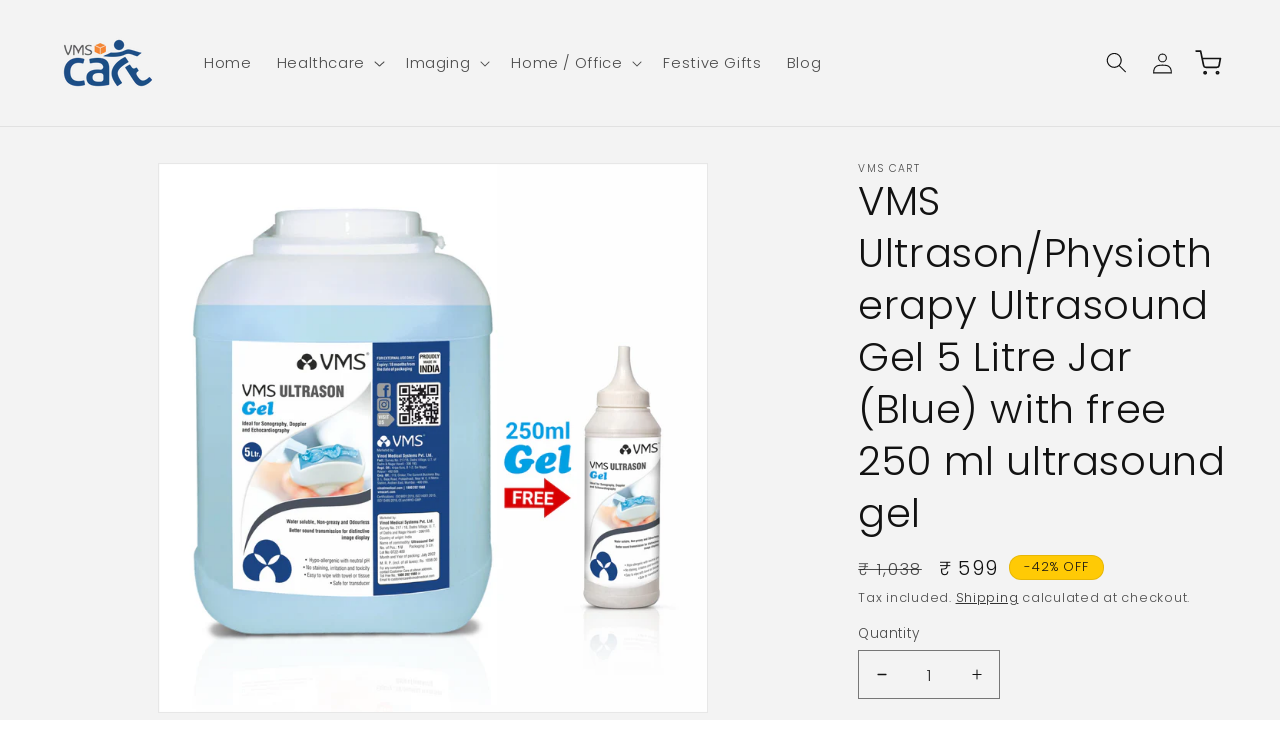

--- FILE ---
content_type: text/html; charset=utf-8
request_url: https://vmscart.com/products/vms-ultrasonphysiotherapy-ultrasound-gel-5-litre-jar-blue-with-free-250-ml-ultrasound-gel
body_size: 46689
content:
<!doctype html>
<html class="js" lang="en">
  <head>
    <!-- Ahrefs theme code start -->
    <script src="https://analytics.ahrefs.com/analytics.js" data-key="GMeOMniqWI9zgzLy05ymww" async></script>
    <!-- Ahrefs theme code end -->
    <!-- Gokwik theme code start -->
  <link rel="dns-prefetch" href="https://pdp.gokwik.co/">
  <link rel="dns-prefetch" href="https://api.gokwik.co">
    

<script>

window.merchantInfo  = {
        mid: "19g6iljwjs3i7",
        environment: "production",
        type: "merchantInfo",
  		storeId: "62800724203",
  		fbpixel: "530785835744455",
      }
var productFormSelector = '';
var cart = {"note":null,"attributes":{},"original_total_price":0,"total_price":0,"total_discount":0,"total_weight":0.0,"item_count":0,"items":[],"requires_shipping":false,"currency":"INR","items_subtotal_price":0,"cart_level_discount_applications":[],"checkout_charge_amount":0}
var templateName = 'product'
</script>

<script src="https://pdp.gokwik.co/merchant-integration/build/merchant.integration.js?v4"></script>
<script src="http://ajax.googleapis.com/ajax/libs/jquery/1.9.1/jquery.min.js"></script>
<script>
  window.addEventListener('gokwikLoaded', e => {

   $('.gokwik-checkout button').prop('disabled', false);
              $('.gokwik-checkout button').removeClass('disabled');
         $('#gokwik-buy-now').prop('disabled', false);
              $('#gokwik-buy-now').removeClass('disabled');

  const targetElement = document.querySelector("body");
  function debounce(func, delay) {
    let timeoutId;
    return function () {
      const context = this;
      const args = arguments;
      clearTimeout(timeoutId);
      timeoutId = setTimeout(function () {
        func.apply(context, args);
      }, delay);
    };
  }
  const observer = new MutationObserver(() => {
 const homeSelector = document.querySelector('.quick-buy-modal #gokwik-buy-now');
    if(homeSelector){
    homeSelector.classList.remove("disabled");
    homeSelector.removeAttribute("disabled");
    }
    debouncedMyTimer();
  });
  const debouncedMyTimer = debounce(() => {
    observer.disconnect();
    enableGokwikCart();
    observer.observe(targetElement, { childList: true, subtree: true });
  }, 700);
  function enableGokwikCart() {
      $('.gokwik-checkout button').prop('disabled', false);
              $('.gokwik-checkout button').removeClass('disabled');

  }
  const config = { childList: true, subtree: true };
  observer.observe(targetElement, config);
});
</script>

<style>

.gokwik-checkout {
  width: 100%;
  display: flex;
  justify-content: center;
  flex-direction: column;
  align-items: end;
  margin-bottom: 10px;
}
.gokwik-checkout button {
  max-width:100%;
  width: 100%;
  border: none;
  display: flex;
  justify-content: center;
  align-items: center;
  background: #121212;
  position: relative;
  margin: 0;
cursor: pointer;
  padding: 5px 10px;
  height:45px;
}
#gokwik-buy-now.disabled, .gokwik-disabled{
  opacity:0.5;
  cursor: not-allowed;
  }
  .gokwik-checkout button:focus {
  outline: none;
}
.gokwik-checkout button > span {
  display: flex;
}
.gokwik-checkout button > span.btn-text {
  display: flex;
  flex-direction: column;
  color: #ffffff;
  align-items: flex-start;
}
.gokwik-checkout button > span.btn-text > span:last-child {
	padding-top: 2px;
    font-size: 10px;
    line-height: 10px;
    text-transform: initial;
}
.gokwik-checkout button > span.btn-text > span:first-child {
   font-size: 16px;
}
.gokwik-checkout button > span.pay-opt-icon img:first-child {
  margin-right: 10px;
  margin-left: 10px;
}
/*   Additional */
.gokwik-checkout button.disabled{
  opacity:0.5;
  cursor: not-allowed;
  }
.gokwik-checkout button.disabled .addloadr#btn-loader{
   display: flex!important;
}
  #gokwik-buy-now.disabled .addloadr#btn-loader{
   display: flex!important;
}
    #gokwik-buy-now:disabled{
   cursor: not-allowed;
}





 

  

/* Loader CSS */
  #btn-loader{
    display: none;
    position: absolute;
    top: 0;
    bottom: 0;
    left: 0;
    right: 0;
    justify-content: center;
    align-items: center;
    background:#121212;
    border-radius:10px;
    
  } 

.cir-loader,
.cir-loader:after {
  border-radius: 50%;
  width: 35px;
  height: 35px;
}
.cir-loader {
  margin: 6px auto;
  font-size: 10px;
  position: relative;
  text-indent: -9999em;
  border-top: 0.5em solid rgba(255, 255, 255, 0.2);
  border-right: 0.5em solid rgba(255, 255, 255, 0.2);
  border-bottom: 0.5em solid rgba(255, 255, 255, 0.2);
  border-left: 0.5em solid #ffffff;
  -webkit-transform: translateZ(0);
  -ms-transform: translateZ(0);
  transform: translateZ(0);
  -webkit-animation: load8 1.1s infinite linear;
  animation: load8 1.1s infinite linear;
}
@-webkit-keyframes load8 {
  0% {
    -webkit-transform: rotate(0deg);
    transform: rotate(0deg);
  }
  100% {
    -webkit-transform: rotate(360deg);
    transform: rotate(360deg);
  }
}
@keyframes load8 {
  0% {
    -webkit-transform: rotate(0deg);
    transform: rotate(0deg);
  }
  100% {
    -webkit-transform: rotate(360deg);
    transform: rotate(360deg);
  }
}
</style> 

 <!-- Gokwik theme code End -->
<!-- Google tag (gtag.js) -->
<script async src="https://www.googletagmanager.com/gtag/js?id=G-HEYDY24R7M"></script>
<script>
  window.dataLayer = window.dataLayer || [];
  function gtag(){dataLayer.push(arguments);}
  gtag('js', new Date());

  gtag('config', 'G-HEYDY24R7M');
</script>
    <meta charset="utf-8">
    <meta http-equiv="X-UA-Compatible" content="IE=edge">
    <meta name="viewport" content="width=device-width,initial-scale=1">
    <meta name="theme-color" content="">
    <link rel="canonical" href="https://vmscart.com/products/vms-ultrasonphysiotherapy-ultrasound-gel-5-litre-jar-blue-with-free-250-ml-ultrasound-gel"><link rel="icon" type="image/png" href="//vmscart.com/cdn/shop/files/vms_0406d002-9774-471f-b496-206339dfab4b.png?crop=center&height=32&v=1718969384&width=32"><link rel="preconnect" href="https://fonts.shopifycdn.com" crossorigin><title>
      Optimize Physiotherapy Sessions with VMS Ultrasound Gel - 5L Jar | Buy Online at VMS Cart
</title>

    
      <meta name="description" content="Optimize your physiotherapy sessions with the VMS Ultrason Ultrasound Gel. Our 5-litre jar ensures a lasting supply, and we’re including a complimentary 250ml gel for your immediate needs. Trust in our product’s high conductivity and hypoallergenic properties for effective treatments. Get yours today at VMSCart and take a step towards enhanced patient care.">
    

    

<meta property="og:site_name" content="VMS Cart">
<meta property="og:url" content="https://vmscart.com/products/vms-ultrasonphysiotherapy-ultrasound-gel-5-litre-jar-blue-with-free-250-ml-ultrasound-gel">
<meta property="og:title" content="Optimize Physiotherapy Sessions with VMS Ultrasound Gel - 5L Jar | Buy Online at VMS Cart">
<meta property="og:type" content="product">
<meta property="og:description" content="Optimize your physiotherapy sessions with the VMS Ultrason Ultrasound Gel. Our 5-litre jar ensures a lasting supply, and we’re including a complimentary 250ml gel for your immediate needs. Trust in our product’s high conductivity and hypoallergenic properties for effective treatments. Get yours today at VMSCart and take a step towards enhanced patient care."><meta property="og:image" content="http://vmscart.com/cdn/shop/files/VMSUltrasonGel_01.png?v=1687434008">
  <meta property="og:image:secure_url" content="https://vmscart.com/cdn/shop/files/VMSUltrasonGel_01.png?v=1687434008">
  <meta property="og:image:width" content="1501">
  <meta property="og:image:height" content="1501"><meta property="og:price:amount" content="599">
  <meta property="og:price:currency" content="INR"><meta name="twitter:card" content="summary_large_image">
<meta name="twitter:title" content="Optimize Physiotherapy Sessions with VMS Ultrasound Gel - 5L Jar | Buy Online at VMS Cart">
<meta name="twitter:description" content="Optimize your physiotherapy sessions with the VMS Ultrason Ultrasound Gel. Our 5-litre jar ensures a lasting supply, and we’re including a complimentary 250ml gel for your immediate needs. Trust in our product’s high conductivity and hypoallergenic properties for effective treatments. Get yours today at VMSCart and take a step towards enhanced patient care.">
 <script>var flspdxHA=["hotjar","xklaviyo","recaptcha","gorgias","facebook.net","gtag","gtagmanager","gtm"],flspdxSA=["googlet","klaviyo","gorgias","stripe","mem","privy","incart","webui"],observer=new MutationObserver(function(e){e.forEach(function(e){e.addedNodes.forEach(function(e){if("SCRIPT"===e.tagName&&1===e.nodeType){if(e.innerHTML.includes("asyncLoad")||"analytics"===e.className)else{for(var t=0;t<flspdxSA.length;t++)if(e.src.includes(flspdxSA[t]))return void(e.type="text/flspdscript");for(var r=0;r<flspdxHA.length;r++)if(e.innerHTML.includes(flspdxHA[r]))return void(e.type="text/flspdscript")}}})})}),ua=navigator.userAgent.toLowerCase();ua.match(RegExp("chrome|firefox"))&&-1===window.location.href.indexOf("no-optimization")&&observer.observe(document.documentElement,{childList:!0,subtree:!0});</script><script>(()=>{try{var e=navigator,t=e.userAgent,r=0,a=(e,t,r)=>e.setAttribute(t,r),l=(e,t)=>e.removeAttribute(t),d="tagName",o="forEach",s="indexOf";(e.platform[s]("x86_64")>-1&&0>t[s]("CrOS")||t[s]("power")>-1||t[s]("rix")>-1)&&new MutationObserver(e=>{e[o](({addedNodes:e})=>{e[o](e=>{1===e.nodeType&&("IFRAME"===e[d]&&(a(e,"loading","lazy"),a(e,"data-src",e.src),l(e,"src")),"IMG"===e[d]&&r++>20&&a(e,"loading","lazy"),"SCRIPT"===e[d]&&(a(e,"data-src",e.src),l(e,"src"),e.type="text/lazyload"))})})}).observe(document.documentElement,{childList:!0,subtree:!0});var c=e=>document.querySelector(e),n=()=>Date.now(),i=n(),y=()=>{if(!(n()-i>500)){if(!c("body>meta"))return setTimeout(y,5);var e=c("head");document.querySelectorAll("meta,link:not([rel='stylesheet']),title")[o](t=>e.append(t))}};y()}catch(u){}})();</script><script src="//vmscart.com/cdn/shop/t/38/assets/constants.js?v=58251544750838685771715919153" defer="defer"></script>
    <script src="//vmscart.com/cdn/shop/t/38/assets/pubsub.js?v=158357773527763999511715919153" defer="defer"></script>
    <script src="//vmscart.com/cdn/shop/t/38/assets/global.js?v=136628361274817707361715919153" defer="defer"></script><script src="//vmscart.com/cdn/shop/t/38/assets/animations.js?v=88693664871331136111715919152" defer="defer"></script><script>window.performance && window.performance.mark && window.performance.mark('shopify.content_for_header.start');</script><meta name="google-site-verification" content="vh3C0Oo3FO6a-UwQOUdlASJZl-TIqbidPo06N29c0zw">
<meta id="shopify-digital-wallet" name="shopify-digital-wallet" content="/62800724203/digital_wallets/dialog">
<link rel="alternate" type="application/json+oembed" href="https://vmscart.com/products/vms-ultrasonphysiotherapy-ultrasound-gel-5-litre-jar-blue-with-free-250-ml-ultrasound-gel.oembed">
<script async="async" src="/checkouts/internal/preloads.js?locale=en-IN"></script>
<script id="shopify-features" type="application/json">{"accessToken":"38e27d1e9c8d0b5363868e4c5aa93c6c","betas":["rich-media-storefront-analytics"],"domain":"vmscart.com","predictiveSearch":true,"shopId":62800724203,"locale":"en"}</script>
<script>var Shopify = Shopify || {};
Shopify.shop = "vms-cart.myshopify.com";
Shopify.locale = "en";
Shopify.currency = {"active":"INR","rate":"1.0"};
Shopify.country = "IN";
Shopify.theme = {"name":"Dawn trial","id":142590017771,"schema_name":"Dawn","schema_version":"14.0.0","theme_store_id":887,"role":"main"};
Shopify.theme.handle = "null";
Shopify.theme.style = {"id":null,"handle":null};
Shopify.cdnHost = "vmscart.com/cdn";
Shopify.routes = Shopify.routes || {};
Shopify.routes.root = "/";</script>
<script type="module">!function(o){(o.Shopify=o.Shopify||{}).modules=!0}(window);</script>
<script>!function(o){function n(){var o=[];function n(){o.push(Array.prototype.slice.apply(arguments))}return n.q=o,n}var t=o.Shopify=o.Shopify||{};t.loadFeatures=n(),t.autoloadFeatures=n()}(window);</script>
<script id="shop-js-analytics" type="application/json">{"pageType":"product"}</script>
<script defer="defer" async type="module" src="//vmscart.com/cdn/shopifycloud/shop-js/modules/v2/client.init-shop-cart-sync_BT-GjEfc.en.esm.js"></script>
<script defer="defer" async type="module" src="//vmscart.com/cdn/shopifycloud/shop-js/modules/v2/chunk.common_D58fp_Oc.esm.js"></script>
<script defer="defer" async type="module" src="//vmscart.com/cdn/shopifycloud/shop-js/modules/v2/chunk.modal_xMitdFEc.esm.js"></script>
<script type="module">
  await import("//vmscart.com/cdn/shopifycloud/shop-js/modules/v2/client.init-shop-cart-sync_BT-GjEfc.en.esm.js");
await import("//vmscart.com/cdn/shopifycloud/shop-js/modules/v2/chunk.common_D58fp_Oc.esm.js");
await import("//vmscart.com/cdn/shopifycloud/shop-js/modules/v2/chunk.modal_xMitdFEc.esm.js");

  window.Shopify.SignInWithShop?.initShopCartSync?.({"fedCMEnabled":true,"windoidEnabled":true});

</script>
<script>(function() {
  var isLoaded = false;
  function asyncLoad() {
    if (isLoaded) return;
    isLoaded = true;
    var urls = ["https:\/\/www.hillteck.com\/order_verification\/cod_cron\/shopify_one_page_checkout_widget.min.js?shop=vms-cart.myshopify.com","https:\/\/api.interakt.ai\/v1\/app\/shopify\/widget\/?org_id=da077bc2-d51b-4e13-bd53-6a67a8e726ca\u0026widget-token=XxFp3782evRLulFstmFPVtO7SPbnCn4t\u0026shop=vms-cart.myshopify.com"];
    for (var i = 0; i < urls.length; i++) {
      var s = document.createElement('script');
      s.type = 'text/javascript';
      s.async = true;
      s.src = urls[i];
      var x = document.getElementsByTagName('script')[0];
      x.parentNode.insertBefore(s, x);
    }
  };
  if(window.attachEvent) {
    window.attachEvent('onload', asyncLoad);
  } else {
    window.addEventListener('load', asyncLoad, false);
  }
})();</script>
<script id="__st">var __st={"a":62800724203,"offset":-18000,"reqid":"3975f220-758a-4dc0-a114-8d9268a37d21-1769328058","pageurl":"vmscart.com\/products\/vms-ultrasonphysiotherapy-ultrasound-gel-5-litre-jar-blue-with-free-250-ml-ultrasound-gel","u":"7af1dcfdc908","p":"product","rtyp":"product","rid":7763241664747};</script>
<script>window.ShopifyPaypalV4VisibilityTracking = true;</script>
<script id="form-persister">!function(){'use strict';const t='contact',e='new_comment',n=[[t,t],['blogs',e],['comments',e],[t,'customer']],o='password',r='form_key',c=['recaptcha-v3-token','g-recaptcha-response','h-captcha-response',o],s=()=>{try{return window.sessionStorage}catch{return}},i='__shopify_v',u=t=>t.elements[r],a=function(){const t=[...n].map((([t,e])=>`form[action*='/${t}']:not([data-nocaptcha='true']) input[name='form_type'][value='${e}']`)).join(',');var e;return e=t,()=>e?[...document.querySelectorAll(e)].map((t=>t.form)):[]}();function m(t){const e=u(t);a().includes(t)&&(!e||!e.value)&&function(t){try{if(!s())return;!function(t){const e=s();if(!e)return;const n=u(t);if(!n)return;const o=n.value;o&&e.removeItem(o)}(t);const e=Array.from(Array(32),(()=>Math.random().toString(36)[2])).join('');!function(t,e){u(t)||t.append(Object.assign(document.createElement('input'),{type:'hidden',name:r})),t.elements[r].value=e}(t,e),function(t,e){const n=s();if(!n)return;const r=[...t.querySelectorAll(`input[type='${o}']`)].map((({name:t})=>t)),u=[...c,...r],a={};for(const[o,c]of new FormData(t).entries())u.includes(o)||(a[o]=c);n.setItem(e,JSON.stringify({[i]:1,action:t.action,data:a}))}(t,e)}catch(e){console.error('failed to persist form',e)}}(t)}const f=t=>{if('true'===t.dataset.persistBound)return;const e=function(t,e){const n=function(t){return'function'==typeof t.submit?t.submit:HTMLFormElement.prototype.submit}(t).bind(t);return function(){let t;return()=>{t||(t=!0,(()=>{try{e(),n()}catch(t){(t=>{console.error('form submit failed',t)})(t)}})(),setTimeout((()=>t=!1),250))}}()}(t,(()=>{m(t)}));!function(t,e){if('function'==typeof t.submit&&'function'==typeof e)try{t.submit=e}catch{}}(t,e),t.addEventListener('submit',(t=>{t.preventDefault(),e()})),t.dataset.persistBound='true'};!function(){function t(t){const e=(t=>{const e=t.target;return e instanceof HTMLFormElement?e:e&&e.form})(t);e&&m(e)}document.addEventListener('submit',t),document.addEventListener('DOMContentLoaded',(()=>{const e=a();for(const t of e)f(t);var n;n=document.body,new window.MutationObserver((t=>{for(const e of t)if('childList'===e.type&&e.addedNodes.length)for(const t of e.addedNodes)1===t.nodeType&&'FORM'===t.tagName&&a().includes(t)&&f(t)})).observe(n,{childList:!0,subtree:!0,attributes:!1}),document.removeEventListener('submit',t)}))}()}();</script>
<script integrity="sha256-4kQ18oKyAcykRKYeNunJcIwy7WH5gtpwJnB7kiuLZ1E=" data-source-attribution="shopify.loadfeatures" defer="defer" src="//vmscart.com/cdn/shopifycloud/storefront/assets/storefront/load_feature-a0a9edcb.js" crossorigin="anonymous"></script>
<script data-source-attribution="shopify.dynamic_checkout.dynamic.init">var Shopify=Shopify||{};Shopify.PaymentButton=Shopify.PaymentButton||{isStorefrontPortableWallets:!0,init:function(){window.Shopify.PaymentButton.init=function(){};var t=document.createElement("script");t.src="https://vmscart.com/cdn/shopifycloud/portable-wallets/latest/portable-wallets.en.js",t.type="module",document.head.appendChild(t)}};
</script>
<script data-source-attribution="shopify.dynamic_checkout.buyer_consent">
  function portableWalletsHideBuyerConsent(e){var t=document.getElementById("shopify-buyer-consent"),n=document.getElementById("shopify-subscription-policy-button");t&&n&&(t.classList.add("hidden"),t.setAttribute("aria-hidden","true"),n.removeEventListener("click",e))}function portableWalletsShowBuyerConsent(e){var t=document.getElementById("shopify-buyer-consent"),n=document.getElementById("shopify-subscription-policy-button");t&&n&&(t.classList.remove("hidden"),t.removeAttribute("aria-hidden"),n.addEventListener("click",e))}window.Shopify?.PaymentButton&&(window.Shopify.PaymentButton.hideBuyerConsent=portableWalletsHideBuyerConsent,window.Shopify.PaymentButton.showBuyerConsent=portableWalletsShowBuyerConsent);
</script>
<script>
  function portableWalletsCleanup(e){e&&e.src&&console.error("Failed to load portable wallets script "+e.src);var t=document.querySelectorAll("shopify-accelerated-checkout .shopify-payment-button__skeleton, shopify-accelerated-checkout-cart .wallet-cart-button__skeleton"),e=document.getElementById("shopify-buyer-consent");for(let e=0;e<t.length;e++)t[e].remove();e&&e.remove()}function portableWalletsNotLoadedAsModule(e){e instanceof ErrorEvent&&"string"==typeof e.message&&e.message.includes("import.meta")&&"string"==typeof e.filename&&e.filename.includes("portable-wallets")&&(window.removeEventListener("error",portableWalletsNotLoadedAsModule),window.Shopify.PaymentButton.failedToLoad=e,"loading"===document.readyState?document.addEventListener("DOMContentLoaded",window.Shopify.PaymentButton.init):window.Shopify.PaymentButton.init())}window.addEventListener("error",portableWalletsNotLoadedAsModule);
</script>

<script type="module" src="https://vmscart.com/cdn/shopifycloud/portable-wallets/latest/portable-wallets.en.js" onError="portableWalletsCleanup(this)" crossorigin="anonymous"></script>
<script nomodule>
  document.addEventListener("DOMContentLoaded", portableWalletsCleanup);
</script>

<link id="shopify-accelerated-checkout-styles" rel="stylesheet" media="screen" href="https://vmscart.com/cdn/shopifycloud/portable-wallets/latest/accelerated-checkout-backwards-compat.css" crossorigin="anonymous">
<style id="shopify-accelerated-checkout-cart">
        #shopify-buyer-consent {
  margin-top: 1em;
  display: inline-block;
  width: 100%;
}

#shopify-buyer-consent.hidden {
  display: none;
}

#shopify-subscription-policy-button {
  background: none;
  border: none;
  padding: 0;
  text-decoration: underline;
  font-size: inherit;
  cursor: pointer;
}

#shopify-subscription-policy-button::before {
  box-shadow: none;
}

      </style>
<script id="sections-script" data-sections="header" defer="defer" src="//vmscart.com/cdn/shop/t/38/compiled_assets/scripts.js?v=15328"></script>
<script>window.performance && window.performance.mark && window.performance.mark('shopify.content_for_header.end');</script>


    <style data-shopify>
      @font-face {
  font-family: Poppins;
  font-weight: 300;
  font-style: normal;
  font-display: swap;
  src: url("//vmscart.com/cdn/fonts/poppins/poppins_n3.05f58335c3209cce17da4f1f1ab324ebe2982441.woff2") format("woff2"),
       url("//vmscart.com/cdn/fonts/poppins/poppins_n3.6971368e1f131d2c8ff8e3a44a36b577fdda3ff5.woff") format("woff");
}

      @font-face {
  font-family: Poppins;
  font-weight: 700;
  font-style: normal;
  font-display: swap;
  src: url("//vmscart.com/cdn/fonts/poppins/poppins_n7.56758dcf284489feb014a026f3727f2f20a54626.woff2") format("woff2"),
       url("//vmscart.com/cdn/fonts/poppins/poppins_n7.f34f55d9b3d3205d2cd6f64955ff4b36f0cfd8da.woff") format("woff");
}

      @font-face {
  font-family: Poppins;
  font-weight: 300;
  font-style: italic;
  font-display: swap;
  src: url("//vmscart.com/cdn/fonts/poppins/poppins_i3.8536b4423050219f608e17f134fe9ea3b01ed890.woff2") format("woff2"),
       url("//vmscart.com/cdn/fonts/poppins/poppins_i3.0f4433ada196bcabf726ed78f8e37e0995762f7f.woff") format("woff");
}

      @font-face {
  font-family: Poppins;
  font-weight: 700;
  font-style: italic;
  font-display: swap;
  src: url("//vmscart.com/cdn/fonts/poppins/poppins_i7.42fd71da11e9d101e1e6c7932199f925f9eea42d.woff2") format("woff2"),
       url("//vmscart.com/cdn/fonts/poppins/poppins_i7.ec8499dbd7616004e21155106d13837fff4cf556.woff") format("woff");
}

      @font-face {
  font-family: Poppins;
  font-weight: 300;
  font-style: normal;
  font-display: swap;
  src: url("//vmscart.com/cdn/fonts/poppins/poppins_n3.05f58335c3209cce17da4f1f1ab324ebe2982441.woff2") format("woff2"),
       url("//vmscart.com/cdn/fonts/poppins/poppins_n3.6971368e1f131d2c8ff8e3a44a36b577fdda3ff5.woff") format("woff");
}


      
        :root,
        .color-scheme-1 {
          --color-background: 255,255,255;
        
          --gradient-background: #ffffff;
        

        

        --color-foreground: 18,18,18;
        --color-background-contrast: 191,191,191;
        --color-shadow: 18,18,18;
        --color-button: 18,18,18;
        --color-button-text: 255,255,255;
        --color-secondary-button: 255,255,255;
        --color-secondary-button-text: 18,18,18;
        --color-link: 18,18,18;
        --color-badge-foreground: 18,18,18;
        --color-badge-background: 255,255,255;
        --color-badge-border: 18,18,18;
        --payment-terms-background-color: rgb(255 255 255);
      }
      
        
        .color-scheme-2 {
          --color-background: 243,243,243;
        
          --gradient-background: #f3f3f3;
        

        

        --color-foreground: 18,18,18;
        --color-background-contrast: 179,179,179;
        --color-shadow: 18,18,18;
        --color-button: 18,18,18;
        --color-button-text: 243,243,243;
        --color-secondary-button: 243,243,243;
        --color-secondary-button-text: 18,18,18;
        --color-link: 18,18,18;
        --color-badge-foreground: 18,18,18;
        --color-badge-background: 243,243,243;
        --color-badge-border: 18,18,18;
        --payment-terms-background-color: rgb(243 243 243);
      }
      
        
        .color-scheme-3 {
          --color-background: 255,202,5;
        
          --gradient-background: #ffca05;
        

        

        --color-foreground: 24,22,22;
        --color-background-contrast: 132,104,0;
        --color-shadow: 60,61,65;
        --color-button: 255,255,255;
        --color-button-text: 60,61,65;
        --color-secondary-button: 255,202,5;
        --color-secondary-button-text: 255,255,255;
        --color-link: 255,255,255;
        --color-badge-foreground: 24,22,22;
        --color-badge-background: 255,202,5;
        --color-badge-border: 24,22,22;
        --payment-terms-background-color: rgb(255 202 5);
      }
      
        
        .color-scheme-4 {
          --color-background: 205,108,2;
        
          --gradient-background: #cd6c02;
        

        

        --color-foreground: 255,255,255;
        --color-background-contrast: 79,41,1;
        --color-shadow: 18,18,18;
        --color-button: 255,202,5;
        --color-button-text: 18,18,18;
        --color-secondary-button: 205,108,2;
        --color-secondary-button-text: 255,255,255;
        --color-link: 255,255,255;
        --color-badge-foreground: 255,255,255;
        --color-badge-background: 205,108,2;
        --color-badge-border: 255,255,255;
        --payment-terms-background-color: rgb(205 108 2);
      }
      
        
        .color-scheme-5 {
          --color-background: 27,88,140;
        
          --gradient-background: #1b588c;
        

        

        --color-foreground: 255,255,255;
        --color-background-contrast: 6,21,33;
        --color-shadow: 18,18,18;
        --color-button: 255,255,255;
        --color-button-text: 27,88,140;
        --color-secondary-button: 27,88,140;
        --color-secondary-button-text: 255,255,255;
        --color-link: 255,255,255;
        --color-badge-foreground: 255,255,255;
        --color-badge-background: 27,88,140;
        --color-badge-border: 255,255,255;
        --payment-terms-background-color: rgb(27 88 140);
      }
      
        
        .color-scheme-6efdf647-f135-408a-9181-e312852dbadb {
          --color-background: 7,45,84;
        
          --gradient-background: #072d54;
        

        

        --color-foreground: 255,255,255;
        --color-background-contrast: 9,58,108;
        --color-shadow: 18,18,18;
        --color-button: 18,18,18;
        --color-button-text: 255,255,255;
        --color-secondary-button: 7,45,84;
        --color-secondary-button-text: 18,18,18;
        --color-link: 18,18,18;
        --color-badge-foreground: 255,255,255;
        --color-badge-background: 7,45,84;
        --color-badge-border: 255,255,255;
        --payment-terms-background-color: rgb(7 45 84);
      }
      
        
        .color-scheme-fe964503-eb9f-4948-b14a-8e3c7ecf2190 {
          --color-background: 4,106,56;
        
          --gradient-background: #046a38;
        

        

        --color-foreground: 255,255,255;
        --color-background-contrast: 0,0,0;
        --color-shadow: 18,18,18;
        --color-button: 235,27,35;
        --color-button-text: 235,27,35;
        --color-secondary-button: 4,106,56;
        --color-secondary-button-text: 235,27,35;
        --color-link: 235,27,35;
        --color-badge-foreground: 255,255,255;
        --color-badge-background: 4,106,56;
        --color-badge-border: 255,255,255;
        --payment-terms-background-color: rgb(4 106 56);
      }
      

      body, .color-scheme-1, .color-scheme-2, .color-scheme-3, .color-scheme-4, .color-scheme-5, .color-scheme-6efdf647-f135-408a-9181-e312852dbadb, .color-scheme-fe964503-eb9f-4948-b14a-8e3c7ecf2190 {
        color: rgba(var(--color-foreground), 0.75);
        background-color: rgb(var(--color-background));
      }

      :root {
        --font-body-family: Poppins, sans-serif;
        --font-body-style: normal;
        --font-body-weight: 300;
        --font-body-weight-bold: 600;

        --font-heading-family: Poppins, sans-serif;
        --font-heading-style: normal;
        --font-heading-weight: 300;

        --font-body-scale: 1.05;
        --font-heading-scale: 0.9523809523809523;

        --media-padding: px;
        --media-border-opacity: 0.05;
        --media-border-width: 1px;
        --media-radius: 0px;
        --media-shadow-opacity: 0.0;
        --media-shadow-horizontal-offset: 0px;
        --media-shadow-vertical-offset: 4px;
        --media-shadow-blur-radius: 5px;
        --media-shadow-visible: 0;

        --page-width: 160rem;
        --page-width-margin: 0rem;

        --product-card-image-padding: 0.0rem;
        --product-card-corner-radius: 0.0rem;
        --product-card-text-alignment: left;
        --product-card-border-width: 0.0rem;
        --product-card-border-opacity: 0.1;
        --product-card-shadow-opacity: 0.0;
        --product-card-shadow-visible: 0;
        --product-card-shadow-horizontal-offset: 0.0rem;
        --product-card-shadow-vertical-offset: 0.4rem;
        --product-card-shadow-blur-radius: 0.5rem;

        --collection-card-image-padding: 0.0rem;
        --collection-card-corner-radius: 0.0rem;
        --collection-card-text-alignment: left;
        --collection-card-border-width: 0.0rem;
        --collection-card-border-opacity: 0.1;
        --collection-card-shadow-opacity: 0.0;
        --collection-card-shadow-visible: 0;
        --collection-card-shadow-horizontal-offset: 0.0rem;
        --collection-card-shadow-vertical-offset: 0.4rem;
        --collection-card-shadow-blur-radius: 0.5rem;

        --blog-card-image-padding: 0.0rem;
        --blog-card-corner-radius: 0.0rem;
        --blog-card-text-alignment: left;
        --blog-card-border-width: 0.0rem;
        --blog-card-border-opacity: 0.1;
        --blog-card-shadow-opacity: 0.0;
        --blog-card-shadow-visible: 0;
        --blog-card-shadow-horizontal-offset: 0.0rem;
        --blog-card-shadow-vertical-offset: 0.4rem;
        --blog-card-shadow-blur-radius: 0.5rem;

        --badge-corner-radius: 4.0rem;

        --popup-border-width: 1px;
        --popup-border-opacity: 0.1;
        --popup-corner-radius: 0px;
        --popup-shadow-opacity: 0.05;
        --popup-shadow-horizontal-offset: 0px;
        --popup-shadow-vertical-offset: 4px;
        --popup-shadow-blur-radius: 5px;

        --drawer-border-width: 1px;
        --drawer-border-opacity: 0.1;
        --drawer-shadow-opacity: 0.0;
        --drawer-shadow-horizontal-offset: 0px;
        --drawer-shadow-vertical-offset: 4px;
        --drawer-shadow-blur-radius: 5px;

        --spacing-sections-desktop: 0px;
        --spacing-sections-mobile: 0px;

        --grid-desktop-vertical-spacing: 4px;
        --grid-desktop-horizontal-spacing: 4px;
        --grid-mobile-vertical-spacing: 2px;
        --grid-mobile-horizontal-spacing: 2px;

        --text-boxes-border-opacity: 0.1;
        --text-boxes-border-width: 0px;
        --text-boxes-radius: 0px;
        --text-boxes-shadow-opacity: 0.0;
        --text-boxes-shadow-visible: 0;
        --text-boxes-shadow-horizontal-offset: 0px;
        --text-boxes-shadow-vertical-offset: 4px;
        --text-boxes-shadow-blur-radius: 5px;

        --buttons-radius: 0px;
        --buttons-radius-outset: 0px;
        --buttons-border-width: 1px;
        --buttons-border-opacity: 1.0;
        --buttons-shadow-opacity: 0.0;
        --buttons-shadow-visible: 0;
        --buttons-shadow-horizontal-offset: 0px;
        --buttons-shadow-vertical-offset: 4px;
        --buttons-shadow-blur-radius: 5px;
        --buttons-border-offset: 0px;

        --inputs-radius: 0px;
        --inputs-border-width: 1px;
        --inputs-border-opacity: 0.55;
        --inputs-shadow-opacity: 0.0;
        --inputs-shadow-horizontal-offset: 0px;
        --inputs-margin-offset: 0px;
        --inputs-shadow-vertical-offset: 4px;
        --inputs-shadow-blur-radius: 5px;
        --inputs-radius-outset: 0px;

        --variant-pills-radius: 40px;
        --variant-pills-border-width: 1px;
        --variant-pills-border-opacity: 0.55;
        --variant-pills-shadow-opacity: 0.0;
        --variant-pills-shadow-horizontal-offset: 0px;
        --variant-pills-shadow-vertical-offset: 4px;
        --variant-pills-shadow-blur-radius: 5px;
      }

      *,
      *::before,
      *::after {
        box-sizing: inherit;
      }

      html {
        box-sizing: border-box;
        font-size: calc(var(--font-body-scale) * 62.5%);
        height: 100%;
      }

      body {
        display: grid;
        grid-template-rows: auto auto 1fr auto;
        grid-template-columns: 100%;
        min-height: 100%;
        margin: 0;
        font-size: 1.5rem;
        letter-spacing: 0.06rem;
        line-height: calc(1 + 0.8 / var(--font-body-scale));
        font-family: var(--font-body-family);
        font-style: var(--font-body-style);
        font-weight: var(--font-body-weight);
      }

      @media screen and (min-width: 750px) {
        body {
          font-size: 1.6rem;
        }
      }
    </style>

    <link href="//vmscart.com/cdn/shop/t/38/assets/base.css?v=36718044466483882971723121922" rel="stylesheet" type="text/css" media="all" />

      <link rel="preload" as="font" href="//vmscart.com/cdn/fonts/poppins/poppins_n3.05f58335c3209cce17da4f1f1ab324ebe2982441.woff2" type="font/woff2" crossorigin>
      

      <link rel="preload" as="font" href="//vmscart.com/cdn/fonts/poppins/poppins_n3.05f58335c3209cce17da4f1f1ab324ebe2982441.woff2" type="font/woff2" crossorigin>
      
<link
        rel="stylesheet"
        href="//vmscart.com/cdn/shop/t/38/assets/component-predictive-search.css?v=118923337488134913561715919153"
        media="print"
        onload="this.media='all'"
      ><script>
      if (Shopify.designMode) {
        document.documentElement.classList.add('shopify-design-mode');
      }
    </script>
  

<!-- BEGIN app block: shopify://apps/ta-labels-badges/blocks/bss-pl-config-data/91bfe765-b604-49a1-805e-3599fa600b24 --><script
    id='bss-pl-config-data'
>
	let TAE_StoreId = "27265";
	if (typeof BSS_PL == 'undefined' || TAE_StoreId !== "") {
  		var BSS_PL = {};
		BSS_PL.storeId = 27265;
		BSS_PL.currentPlan = "free";
		BSS_PL.apiServerProduction = "https://product-labels.tech-arms.io";
		BSS_PL.publicAccessToken = "9eddbf72ce3632d9e5ac2c42deb9fcfe";
		BSS_PL.customerTags = "null";
		BSS_PL.customerId = "null";
		BSS_PL.storeIdCustomOld = 10678;
		BSS_PL.storeIdOldWIthPriority = 12200;
		BSS_PL.storeIdOptimizeAppendLabel = 59637
		BSS_PL.optimizeCodeIds = null; 
		BSS_PL.extendedFeatureIds = null;
		BSS_PL.integration = {"laiReview":{"status":0,"config":[]}};
		BSS_PL.settingsData  = {};
		BSS_PL.configProductMetafields = [];
		BSS_PL.configVariantMetafields = [];
		
		BSS_PL.configData = [].concat({"id":77584,"name":"Trending","priority":0,"enable_priority":0,"enable":1,"pages":"1,2,3,4,7","related_product_tag":null,"first_image_tags":null,"img_url":"label_shopify_2-31.png","public_img_url":"https://cdn.shopify.com/s/files/1/0628/0072/4203/files/label_shopify_2-31_3a52bf27-8822-4f15-ad55-c1bccf98405d.png?v=1724319951","position":0,"apply":0,"product_type":0,"exclude_products":6,"collection_image_type":0,"product":"9212707995883,9212741353707,9278976884971,9167197110507,9173049606379,9164987760875,9148715270379","variant":"","collection":"","exclude_product_ids":"","collection_image":"","inventory":0,"tags":"","excludeTags":"","vendors":"","from_price":null,"to_price":null,"domain_id":27265,"locations":"","enable_allowed_countries":false,"locales":"","enable_allowed_locales":false,"enable_visibility_date":false,"from_date":null,"to_date":null,"enable_discount_range":false,"discount_type":1,"discount_from":null,"discount_to":null,"label_text":"%3Cstrong%3ETrending%3C/strong%3E","label_text_color":"#ffffff","label_text_background_color":{"type":"hex","value":"#e51010ff"},"label_text_font_size":27,"label_text_no_image":1,"label_text_in_stock":"In Stock","label_text_out_stock":"Sold out","label_shadow":{"blur":"0","h_offset":0,"v_offset":0},"label_opacity":100,"topBottom_padding":4,"border_radius":"5px 5px 5px 5px","border_style":"none","border_size":"0","border_color":"#000000","label_shadow_color":"#808080","label_text_style":0,"label_text_font_family":"Questrial","label_text_font_url":null,"customer_label_preview_image":"/static/adminhtml/images/sample.jpg","label_preview_image":"https://cdn.shopify.com/s/files/1/0628/0072/4203/files/1_ef50da25-43ea-4cf0-ba16-338feba48b12.png?v=1767335768","label_text_enable":0,"customer_tags":"","exclude_customer_tags":"","customer_type":"allcustomers","exclude_customers":"all_customer_tags","label_on_image":"2","label_type":1,"badge_type":0,"custom_selector":null,"margin":{"type":"px","value":{"top":0,"left":0,"right":0,"bottom":0}},"mobile_margin":{"type":"px","value":{"top":0,"left":0,"right":0,"bottom":0}},"margin_top":0,"margin_bottom":0,"mobile_height_label":30,"mobile_width_label":30,"mobile_font_size_label":12,"emoji":null,"emoji_position":null,"transparent_background":"0","custom_page":null,"check_custom_page":false,"include_custom_page":null,"check_include_custom_page":false,"margin_left":0,"instock":null,"price_range_from":null,"price_range_to":null,"enable_price_range":0,"enable_product_publish":0,"customer_selected_product":null,"selected_product":null,"product_publish_from":null,"product_publish_to":null,"enable_countdown_timer":0,"option_format_countdown":0,"countdown_time":null,"option_end_countdown":null,"start_day_countdown":null,"countdown_type":1,"countdown_daily_from_time":null,"countdown_daily_to_time":null,"countdown_interval_start_time":null,"countdown_interval_length":null,"countdown_interval_break_length":null,"public_url_s3":"https://production-labels-bucket.s3.us-east-2.amazonaws.com/public/static/adminhtml/libs/13/label_shopify_2-31.png","enable_visibility_period":0,"visibility_period":1,"createdAt":"2023-04-08T10:38:38.000Z","customer_ids":"","exclude_customer_ids":"","angle":0,"toolTipText":"","label_shape":"rectangle","label_shape_type":1,"mobile_fixed_percent_label":"percentage","desktop_width_label":30,"desktop_height_label":30,"desktop_fixed_percent_label":"percentage","mobile_position":0,"desktop_label_unlimited_top":0,"desktop_label_unlimited_left":0,"mobile_label_unlimited_top":0,"mobile_label_unlimited_left":0,"mobile_margin_top":0,"mobile_margin_left":0,"mobile_config_label_enable":null,"mobile_default_config":1,"mobile_margin_bottom":0,"enable_fixed_time":0,"fixed_time":null,"statusLabelHoverText":0,"labelHoverTextLink":{"url":"","is_open_in_newtab":true},"labelAltText":"","statusLabelAltText":1,"enable_badge_stock":0,"badge_stock_style":1,"badge_stock_config":null,"enable_multi_badge":0,"animation_type":0,"animation_duration":2,"animation_repeat_option":0,"animation_repeat":0,"desktop_show_badges":1,"mobile_show_badges":1,"desktop_show_labels":1,"mobile_show_labels":1,"label_text_unlimited_stock":"Unlimited Stock","label_text_pre_order_stock":"Pre-Order","img_plan_id":13,"label_badge_type":"image","deletedAt":null,"desktop_lock_aspect_ratio":false,"mobile_lock_aspect_ratio":false,"img_aspect_ratio":1,"preview_board_width":369,"preview_board_height":369,"set_size_on_mobile":true,"set_position_on_mobile":true,"set_margin_on_mobile":true,"from_stock":0,"to_stock":0,"condition_product_title":"{\"enable\":false,\"type\":1,\"content\":\"\"}","conditions_apply_type":"{\"discount\":1,\"price\":1,\"inventory\":1}","public_font_url":null,"font_size_ratio":null,"group_ids":null,"metafields":"{\"valueProductMetafield\":[],\"valueVariantMetafield\":[],\"matching_type\":1,\"metafield_type\":1}","no_ratio_height":false,"updatedAt":"2026-01-05T10:56:04.000Z","multipleBadge":null,"translations":[],"label_id":77584,"label_text_id":77584,"bg_style":"solid"},{"id":77545,"name":"Best Seller","priority":0,"enable_priority":0,"enable":1,"pages":"4,7,2,1,3,5","related_product_tag":"https://vmscart.com/cdn/shop/t/36/assets/styles.css?v=12884830413807071811689052580","first_image_tags":null,"img_url":"label_shopify_2-17.png","public_img_url":"https://cdn.shopify.com/s/files/1/0628/0072/4203/files/label_shopify_2-17.png?v=1705139114","position":0,"apply":0,"product_type":0,"exclude_products":6,"collection_image_type":0,"product":"7922038767851,7736369414379,7742558142699,7754667196651,7585159348459,7971439476971,7736215208171,7731032916203,7734075064555","variant":"","collection":"","exclude_product_ids":"","collection_image":"","inventory":0,"tags":"","excludeTags":"","vendors":"","from_price":null,"to_price":null,"domain_id":27265,"locations":"","enable_allowed_countries":false,"locales":"","enable_allowed_locales":false,"enable_visibility_date":false,"from_date":null,"to_date":null,"enable_discount_range":false,"discount_type":1,"discount_from":null,"discount_to":null,"label_text":"Hello%21","label_text_color":"#ffffff","label_text_background_color":{"type":"hex","value":"#ff7f50ff"},"label_text_font_size":12,"label_text_no_image":1,"label_text_in_stock":"In Stock","label_text_out_stock":"Sold out","label_shadow":{"blur":"0","h_offset":0,"v_offset":0},"label_opacity":100,"topBottom_padding":4,"border_radius":"0px 0px 0px 0px","border_style":"none","border_size":"0","border_color":"#000000","label_shadow_color":"#808080","label_text_style":0,"label_text_font_family":null,"label_text_font_url":null,"customer_label_preview_image":"https://cdn.shopify.com/s/files/1/0628/0072/4203/products/VMSDeluxe_Maroon_Image_01.webp?v=1673092421","label_preview_image":"https://cdn.shopify.com/s/files/1/0628/0072/4203/products/Kodak_230_GSM_A4_Photo_Paper-1.webp?v=1672925978","label_text_enable":0,"customer_tags":"","exclude_customer_tags":"","customer_type":"allcustomers","exclude_customers":"all_customer_tags","label_on_image":"2","label_type":1,"badge_type":0,"custom_selector":null,"margin":{"type":"px","value":{"top":0,"left":0,"right":0,"bottom":0}},"mobile_margin":{"type":"px","value":{"top":0,"left":0,"right":0,"bottom":0}},"margin_top":0,"margin_bottom":0,"mobile_height_label":30,"mobile_width_label":30,"mobile_font_size_label":12,"emoji":null,"emoji_position":null,"transparent_background":null,"custom_page":"https://vmscart.com/collections/shower-chairs-seat","check_custom_page":true,"include_custom_page":null,"check_include_custom_page":false,"margin_left":0,"instock":null,"price_range_from":null,"price_range_to":null,"enable_price_range":0,"enable_product_publish":0,"customer_selected_product":null,"selected_product":null,"product_publish_from":null,"product_publish_to":null,"enable_countdown_timer":0,"option_format_countdown":0,"countdown_time":null,"option_end_countdown":null,"start_day_countdown":null,"countdown_type":1,"countdown_daily_from_time":null,"countdown_daily_to_time":null,"countdown_interval_start_time":null,"countdown_interval_length":null,"countdown_interval_break_length":null,"public_url_s3":"https://production-labels-bucket.s3.us-east-2.amazonaws.com/public/static/adminhtml/libs/13/label_shopify_2-17.png","enable_visibility_period":0,"visibility_period":1,"createdAt":"2023-04-07T12:45:10.000Z","customer_ids":"","exclude_customer_ids":"","angle":0,"toolTipText":"","label_shape":"right-chev","label_shape_type":1,"mobile_fixed_percent_label":"percentage","desktop_width_label":30,"desktop_height_label":30,"desktop_fixed_percent_label":"percentage","mobile_position":0,"desktop_label_unlimited_top":0,"desktop_label_unlimited_left":0,"mobile_label_unlimited_top":0,"mobile_label_unlimited_left":0,"mobile_margin_top":0,"mobile_margin_left":0,"mobile_config_label_enable":null,"mobile_default_config":1,"mobile_margin_bottom":0,"enable_fixed_time":0,"fixed_time":null,"statusLabelHoverText":0,"labelHoverTextLink":{"url":"","is_open_in_newtab":true},"labelAltText":"Best%20Seller","statusLabelAltText":1,"enable_badge_stock":0,"badge_stock_style":1,"badge_stock_config":null,"enable_multi_badge":0,"animation_type":0,"animation_duration":2,"animation_repeat_option":0,"animation_repeat":0,"desktop_show_badges":1,"mobile_show_badges":1,"desktop_show_labels":1,"mobile_show_labels":1,"label_text_unlimited_stock":"Unlimited Stock","label_text_pre_order_stock":"Pre-Order","img_plan_id":0,"label_badge_type":"image","deletedAt":null,"desktop_lock_aspect_ratio":false,"mobile_lock_aspect_ratio":false,"img_aspect_ratio":1,"preview_board_width":369,"preview_board_height":369,"set_size_on_mobile":true,"set_position_on_mobile":true,"set_margin_on_mobile":true,"from_stock":0,"to_stock":0,"condition_product_title":"{\"enable\":false,\"type\":1,\"content\":\"\"}","conditions_apply_type":"{\"discount\":1,\"price\":1,\"inventory\":1}","public_font_url":null,"font_size_ratio":null,"group_ids":null,"metafields":"{\"valueProductMetafield\":[],\"valueVariantMetafield\":[],\"matching_type\":1,\"metafield_type\":1}","no_ratio_height":false,"updatedAt":"2026-01-05T11:00:14.000Z","multipleBadge":null,"translations":[],"label_id":77545,"label_text_id":77545,"bg_style":"solid"},);

		
		BSS_PL.configDataBanner = [].concat();

		
		BSS_PL.configDataPopup = [].concat();

		
		BSS_PL.configDataLabelGroup = [].concat();
		
		
		BSS_PL.collectionID = ``;
		BSS_PL.collectionHandle = ``;
		BSS_PL.collectionTitle = ``;

		
		BSS_PL.conditionConfigData = [].concat();
	}
</script>



    <script id='fixBugForStore27265'>
		
function bssFixSupportTimeoutWithSpecificPage($, BSS_PL, timeout, page) {
  if (page == 'products' || window.location.pathname == '/search') {
    timeout = 2000;
  }
  return timeout;
}

function bssFixSupportReInitLabel($, BSS_PL, checkPageFly, initCollectionLabel, initBadge) {
  setTimeout(() => {
    $('.carousel__nav').click(function () {
      BSS_PL.firstLoad = true;
      BSS_PL.init();
      initCollectionLabel($, BSS_PL);
    });
  }, 2000);
  return {  checkPageFly };
}

function bssFixSupportAppendHtmlLabel($, BSS_PL, parent, page, htmlLabel) {
  let appended = false;
  if (page == 'products' && $(parent).hasClass('product-images__image')) {
    $(parent).prepend(htmlLabel);
    appended = true;
  }
  return appended;
}

    </script>


<style>
    
    

</style>

<script>
    function bssLoadScripts(src, callback, isDefer = false) {
        const scriptTag = document.createElement('script');
        document.head.appendChild(scriptTag);
        scriptTag.src = src;
        if (isDefer) {
            scriptTag.defer = true;
        } else {
            scriptTag.async = true;
        }
        if (callback) {
            scriptTag.addEventListener('load', function () {
                callback();
            });
        }
    }
    const scriptUrls = [
        "https://cdn.shopify.com/extensions/019be8bb-88c4-73a4-949e-2dc4fcfa6131/product-label-560/assets/bss-pl-init-helper.js",
        "https://cdn.shopify.com/extensions/019be8bb-88c4-73a4-949e-2dc4fcfa6131/product-label-560/assets/bss-pl-init-config-run-scripts.js",
    ];
    Promise.all(scriptUrls.map((script) => new Promise((resolve) => bssLoadScripts(script, resolve)))).then((res) => {
        console.log('BSS scripts loaded');
        window.bssScriptsLoaded = true;
    });

	function bssInitScripts() {
		if (BSS_PL.configData.length) {
			const enabledFeature = [
				{ type: 1, script: "https://cdn.shopify.com/extensions/019be8bb-88c4-73a4-949e-2dc4fcfa6131/product-label-560/assets/bss-pl-init-for-label.js" },
				{ type: 2, badge: [0, 7, 8], script: "https://cdn.shopify.com/extensions/019be8bb-88c4-73a4-949e-2dc4fcfa6131/product-label-560/assets/bss-pl-init-for-badge-product-name.js" },
				{ type: 2, badge: [1, 11], script: "https://cdn.shopify.com/extensions/019be8bb-88c4-73a4-949e-2dc4fcfa6131/product-label-560/assets/bss-pl-init-for-badge-product-image.js" },
				{ type: 2, badge: 2, script: "https://cdn.shopify.com/extensions/019be8bb-88c4-73a4-949e-2dc4fcfa6131/product-label-560/assets/bss-pl-init-for-badge-custom-selector.js" },
				{ type: 2, badge: [3, 9, 10], script: "https://cdn.shopify.com/extensions/019be8bb-88c4-73a4-949e-2dc4fcfa6131/product-label-560/assets/bss-pl-init-for-badge-price.js" },
				{ type: 2, badge: 4, script: "https://cdn.shopify.com/extensions/019be8bb-88c4-73a4-949e-2dc4fcfa6131/product-label-560/assets/bss-pl-init-for-badge-add-to-cart-btn.js" },
				{ type: 2, badge: 5, script: "https://cdn.shopify.com/extensions/019be8bb-88c4-73a4-949e-2dc4fcfa6131/product-label-560/assets/bss-pl-init-for-badge-quantity-box.js" },
				{ type: 2, badge: 6, script: "https://cdn.shopify.com/extensions/019be8bb-88c4-73a4-949e-2dc4fcfa6131/product-label-560/assets/bss-pl-init-for-badge-buy-it-now-btn.js" }
			]
				.filter(({ type, badge }) => BSS_PL.configData.some(item => item.label_type === type && (badge === undefined || (Array.isArray(badge) ? badge.includes(item.badge_type) : item.badge_type === badge))) || (type === 1 && BSS_PL.configDataLabelGroup && BSS_PL.configDataLabelGroup.length))
				.map(({ script }) => script);
				
            enabledFeature.forEach((src) => bssLoadScripts(src));

            if (enabledFeature.length) {
                const src = "https://cdn.shopify.com/extensions/019be8bb-88c4-73a4-949e-2dc4fcfa6131/product-label-560/assets/bss-product-label-js.js";
                bssLoadScripts(src);
            }
        }

        if (BSS_PL.configDataBanner && BSS_PL.configDataBanner.length) {
            const src = "https://cdn.shopify.com/extensions/019be8bb-88c4-73a4-949e-2dc4fcfa6131/product-label-560/assets/bss-product-label-banner.js";
            bssLoadScripts(src);
        }

        if (BSS_PL.configDataPopup && BSS_PL.configDataPopup.length) {
            const src = "https://cdn.shopify.com/extensions/019be8bb-88c4-73a4-949e-2dc4fcfa6131/product-label-560/assets/bss-product-label-popup.js";
            bssLoadScripts(src);
        }

        if (window.location.search.includes('bss-pl-custom-selector')) {
            const src = "https://cdn.shopify.com/extensions/019be8bb-88c4-73a4-949e-2dc4fcfa6131/product-label-560/assets/bss-product-label-custom-position.js";
            bssLoadScripts(src, null, true);
        }
    }
    bssInitScripts();
</script>


<!-- END app block --><!-- BEGIN app block: shopify://apps/nerdy-form-builder/blocks/app-embed-block/69a5a9d9-7d66-4c42-a315-78fd5ac4e441 --><script id="nf-app-data" type="text/javascript">
    

    window['nf-no-request-mode'] = true;
    window['nfn-forms'] = [];
    const nfFormsObj = JSON.parse('{"1897":{"id":1897,"title":"","name":"New contact form","isModal":0,"titlePosition":"center","description":"","padding":25,"paddingMobile":25,"formBorderRadius":10,"borderColor":"rgba(0,0,0,1)","borderSize":0,"errorType":"tooltip","isLabels":1,"addAsterisks":0,"boldLabels":1,"italicLabels":0,"quizMode":0,"frontendValidation":1,"labelAlign":"left","successMessage":"<p style=\\\"text-align: center;\\\"><strong>The form was submitted. Thank you! We&#039;ll get back to you soon!</strong></p>","successMessageBgColor":"rgba(212,237,218,1)","successMessageVisibility":10,"failureMessage":"Form validation failed. Please correct the input data and submit again.","bgColor":"rgba(255,255,255,1)","bgSrc":"","labelsColor":"rgba(0,0,0,1)","inputBackgroundColor":"rgba(255,255,255,1)","inputTextColor":"rgba(0,0,0,1)","inputRadius":0,"inputMargin":16,"inputIconColor":"rgba(73,80,87,1)","inputIconBackground":"rgba(233,236,239,1)","isFullWidth":0,"isBoldTitle":1,"titleColor":"rgba(0,0,0,1)","titleFontSize":30,"titleFontSizeMobile":24,"maxWidth":601,"labelFontSize":16,"isBoxed":1,"isFullWidthSubmit":0,"afterSubmitAction":"form_and_message","redirectUrl":"","submitColor":"rgba(0,0,0,1)","submitFontSize":16,"submitWidth":3,"submitHeight":3,"submitButtonColor":"rgba(230,201,2,1)","submitPosition":"center","submitBorderRadius":4,"siteKey":"","customCss":"","customJs":"","entranceAnimation":"","entranceAnimationDuration":"1.2s","numberOfSteps":1,"hasBranding":1,"fields":[{"id":24640,"name":"custom_66a8ca26b142b0_25180883","icon":null,"type":"text","step":1,"choices":"[]","placeholder":"","width":"col-md-12","isMultipleChoice":0,"isConditional":0,"isRequired":1,"canRender":1,"dependsOn":null,"dependsOnValues":"[]","label":"Product Name","validationRules":[{"value":"Symfony\\\\Component\\\\Validator\\\\Constraints\\\\NotBlank","label":"Required","name":"required","errorMessage":"This value shouldn&#039;t be blank","id":22394,"mimeTypes":null,"fileMaxSize":null,"pattern":null,"isDeletable":true}]},{"id":24632,"name":"custom_66a8b281c7ecc0_88398004","icon":null,"type":"text","step":1,"choices":"[]","placeholder":"","width":"col-md-12","isMultipleChoice":0,"isConditional":0,"isRequired":1,"canRender":1,"dependsOn":null,"dependsOnValues":"[]","label":"Quantity:","validationRules":[{"value":"Symfony\\\\Component\\\\Validator\\\\Constraints\\\\NotBlank","label":"Required","name":"required","errorMessage":"This value shouldn&#039;t be blank","id":22386,"mimeTypes":null,"fileMaxSize":null,"pattern":null,"isDeletable":true}]},{"id":24633,"name":"custom_66a8b43705e858_52493997","icon":null,"type":"text","step":1,"choices":"[]","placeholder":"","width":"col-md-12","isMultipleChoice":0,"isConditional":0,"isRequired":1,"canRender":1,"dependsOn":null,"dependsOnValues":"[]","label":"Remarks:","validationRules":[{"value":"Symfony\\\\Component\\\\Validator\\\\Constraints\\\\NotBlank","label":"Required","name":"required","errorMessage":"This value shouldn&#039;t be blank","id":22388,"mimeTypes":null,"fileMaxSize":null,"pattern":null,"isDeletable":true}]},{"id":24626,"name":"first_name","icon":null,"type":"text","step":1,"choices":"[]","placeholder":"","width":"col-md-6","isMultipleChoice":0,"isConditional":0,"isRequired":1,"canRender":1,"dependsOn":null,"dependsOnValues":"[]","label":"Name:","validationRules":[{"value":"Symfony\\\\Component\\\\Validator\\\\Constraints\\\\NotBlank","label":"Required","name":"required","errorMessage":"This value shouldn&#039;t be blank","id":22380,"mimeTypes":null,"fileMaxSize":null,"pattern":null,"isDeletable":true}]},{"id":24627,"name":"email","icon":null,"type":"text","step":1,"choices":"[]","placeholder":"","width":"col-md-6","isMultipleChoice":0,"isConditional":0,"isRequired":1,"canRender":1,"dependsOn":null,"dependsOnValues":"[]","label":"Email:","validationRules":[{"value":"Symfony\\\\Component\\\\Validator\\\\Constraints\\\\NotBlank","label":"Required","name":"required","errorMessage":"This value shouldn&#039;t be blank","id":22381,"mimeTypes":null,"fileMaxSize":null,"pattern":null,"isDeletable":true},{"value":"Symfony\\\\Component\\\\Validator\\\\Constraints\\\\Email","label":"Email address","name":"email","errorMessage":"This value is not a valid email address.","id":22382,"mimeTypes":null,"fileMaxSize":null,"pattern":null,"isDeletable":true}]},{"id":24628,"name":"phone","icon":null,"type":"text","step":1,"choices":"[]","placeholder":"","width":"col-md-12","isMultipleChoice":0,"isConditional":0,"isRequired":1,"canRender":1,"dependsOn":null,"dependsOnValues":"[]","label":"Mobile No:","validationRules":[{"value":"Symfony\\\\Component\\\\Validator\\\\Constraints\\\\NotBlank","label":"Required","name":"required","errorMessage":"This value shouldn&#039;t be blank","id":22383,"mimeTypes":null,"fileMaxSize":null,"pattern":null,"isDeletable":true}]},{"id":24638,"name":"custom_66a8b597b52325_00327585","icon":null,"type":"choice","step":1,"choices":"[\\\"Wholesale Purchase\\\",\\\"Institutional Sale\\\",\\\"VMS Distributorship\\\"]","placeholder":"","width":"col-md-12","isMultipleChoice":0,"isConditional":0,"isRequired":1,"canRender":1,"dependsOn":null,"dependsOnValues":"[]","label":"What do you want to inquire for?","validationRules":[{"value":"Symfony\\\\Component\\\\Validator\\\\Constraints\\\\NotBlank","label":"Required","name":"required","errorMessage":"This value shouldn&#039;t be blank","id":22393,"mimeTypes":null,"fileMaxSize":null,"pattern":null,"isDeletable":true}],"settings":{"differentValueAndLabel":false},"defaultValue":"[]"},{"id":24629,"name":"message","icon":null,"type":"textarea","step":1,"choices":"[]","placeholder":"","width":"col-md-12","isMultipleChoice":0,"isConditional":0,"isRequired":1,"canRender":1,"dependsOn":null,"dependsOnValues":"[]","label":"Shipping Address:","validationRules":[{"value":"Symfony\\\\Component\\\\Validator\\\\Constraints\\\\NotBlank","label":"Required","name":"required","errorMessage":"This value shouldn&#039;t be blank","id":22384,"mimeTypes":null,"fileMaxSize":null,"pattern":null,"isDeletable":true}],"minHeight":20},{"id":24631,"name":"submit","icon":"nf-fas nf-fa-paper-plane","type":"submit","step":1,"choices":"[]","placeholder":"Submit placeholder","width":"col-md-12","isMultipleChoice":0,"isConditional":0,"isRequired":0,"canRender":1,"dependsOn":null,"dependsOnValues":"[]","label":"SUBMIT","validationRules":[],"settings":{"prevButtonText":"Previous","nextButtonText":"Next"}}],"currentStep":1,"isMultiStepBarVisible":1,"multiStepBarColor":"rgba(204,204,204,1)","multiStepBarActiveColor":"rgba(75,181,67,1)","stepAnimation":"","stepAnimationDuration":1.2,"prepopulateEmail":1,"prepopulatePhone":1}}');
    const nfFormKeys = Object.keys(nfFormsObj);
    nfFormKeys.forEach((key) => {
      window['nfn-forms'][key] = nfFormsObj[key];
    });

    window['nf-widget-url'] = 'https://cdn.shopify.com/extensions/019b2c57-11ce-757a-8c9a-e6f3e70f70f9/nerdy-form-builder-42/assets/nerdy_form_widget.js';
</script>
<script id="nf-init" src="https://cdn.shopify.com/extensions/019b2c57-11ce-757a-8c9a-e6f3e70f70f9/nerdy-form-builder-42/assets/nerdy_form_init.js" defer></script>
<script id="nf-widget" src="https://cdn.shopify.com/extensions/019b2c57-11ce-757a-8c9a-e6f3e70f70f9/nerdy-form-builder-42/assets/nerdy_form_widget.js" defer></script>

<!-- END app block --><!-- BEGIN app block: shopify://apps/pagefly-page-builder/blocks/app-embed/83e179f7-59a0-4589-8c66-c0dddf959200 -->

<!-- BEGIN app snippet: pagefly-cro-ab-testing-main -->







<script>
  ;(function () {
    const url = new URL(window.location)
    const viewParam = url.searchParams.get('view')
    if (viewParam && viewParam.includes('variant-pf-')) {
      url.searchParams.set('pf_v', viewParam)
      url.searchParams.delete('view')
      window.history.replaceState({}, '', url)
    }
  })()
</script>



<script type='module'>
  
  window.PAGEFLY_CRO = window.PAGEFLY_CRO || {}

  window.PAGEFLY_CRO['data_debug'] = {
    original_template_suffix: "all_products",
    allow_ab_test: false,
    ab_test_start_time: 0,
    ab_test_end_time: 0,
    today_date_time: 1769328059000,
  }
  window.PAGEFLY_CRO['GA4'] = { enabled: false}
</script>

<!-- END app snippet -->








  <script src='https://cdn.shopify.com/extensions/019bb4f9-aed6-78a3-be91-e9d44663e6bf/pagefly-page-builder-215/assets/pagefly-helper.js' defer='defer'></script>

  <script src='https://cdn.shopify.com/extensions/019bb4f9-aed6-78a3-be91-e9d44663e6bf/pagefly-page-builder-215/assets/pagefly-general-helper.js' defer='defer'></script>

  <script src='https://cdn.shopify.com/extensions/019bb4f9-aed6-78a3-be91-e9d44663e6bf/pagefly-page-builder-215/assets/pagefly-snap-slider.js' defer='defer'></script>

  <script src='https://cdn.shopify.com/extensions/019bb4f9-aed6-78a3-be91-e9d44663e6bf/pagefly-page-builder-215/assets/pagefly-slideshow-v3.js' defer='defer'></script>

  <script src='https://cdn.shopify.com/extensions/019bb4f9-aed6-78a3-be91-e9d44663e6bf/pagefly-page-builder-215/assets/pagefly-slideshow-v4.js' defer='defer'></script>

  <script src='https://cdn.shopify.com/extensions/019bb4f9-aed6-78a3-be91-e9d44663e6bf/pagefly-page-builder-215/assets/pagefly-glider.js' defer='defer'></script>

  <script src='https://cdn.shopify.com/extensions/019bb4f9-aed6-78a3-be91-e9d44663e6bf/pagefly-page-builder-215/assets/pagefly-slideshow-v1-v2.js' defer='defer'></script>

  <script src='https://cdn.shopify.com/extensions/019bb4f9-aed6-78a3-be91-e9d44663e6bf/pagefly-page-builder-215/assets/pagefly-product-media.js' defer='defer'></script>

  <script src='https://cdn.shopify.com/extensions/019bb4f9-aed6-78a3-be91-e9d44663e6bf/pagefly-page-builder-215/assets/pagefly-product.js' defer='defer'></script>


<script id='pagefly-helper-data' type='application/json'>
  {
    "page_optimization": {
      "assets_prefetching": false
    },
    "elements_asset_mapper": {
      "Accordion": "https://cdn.shopify.com/extensions/019bb4f9-aed6-78a3-be91-e9d44663e6bf/pagefly-page-builder-215/assets/pagefly-accordion.js",
      "Accordion3": "https://cdn.shopify.com/extensions/019bb4f9-aed6-78a3-be91-e9d44663e6bf/pagefly-page-builder-215/assets/pagefly-accordion3.js",
      "CountDown": "https://cdn.shopify.com/extensions/019bb4f9-aed6-78a3-be91-e9d44663e6bf/pagefly-page-builder-215/assets/pagefly-countdown.js",
      "GMap1": "https://cdn.shopify.com/extensions/019bb4f9-aed6-78a3-be91-e9d44663e6bf/pagefly-page-builder-215/assets/pagefly-gmap.js",
      "GMap2": "https://cdn.shopify.com/extensions/019bb4f9-aed6-78a3-be91-e9d44663e6bf/pagefly-page-builder-215/assets/pagefly-gmap.js",
      "GMapBasicV2": "https://cdn.shopify.com/extensions/019bb4f9-aed6-78a3-be91-e9d44663e6bf/pagefly-page-builder-215/assets/pagefly-gmap.js",
      "GMapAdvancedV2": "https://cdn.shopify.com/extensions/019bb4f9-aed6-78a3-be91-e9d44663e6bf/pagefly-page-builder-215/assets/pagefly-gmap.js",
      "HTML.Video": "https://cdn.shopify.com/extensions/019bb4f9-aed6-78a3-be91-e9d44663e6bf/pagefly-page-builder-215/assets/pagefly-htmlvideo.js",
      "HTML.Video2": "https://cdn.shopify.com/extensions/019bb4f9-aed6-78a3-be91-e9d44663e6bf/pagefly-page-builder-215/assets/pagefly-htmlvideo2.js",
      "HTML.Video3": "https://cdn.shopify.com/extensions/019bb4f9-aed6-78a3-be91-e9d44663e6bf/pagefly-page-builder-215/assets/pagefly-htmlvideo2.js",
      "BackgroundVideo": "https://cdn.shopify.com/extensions/019bb4f9-aed6-78a3-be91-e9d44663e6bf/pagefly-page-builder-215/assets/pagefly-htmlvideo2.js",
      "Instagram": "https://cdn.shopify.com/extensions/019bb4f9-aed6-78a3-be91-e9d44663e6bf/pagefly-page-builder-215/assets/pagefly-instagram.js",
      "Instagram2": "https://cdn.shopify.com/extensions/019bb4f9-aed6-78a3-be91-e9d44663e6bf/pagefly-page-builder-215/assets/pagefly-instagram.js",
      "Insta3": "https://cdn.shopify.com/extensions/019bb4f9-aed6-78a3-be91-e9d44663e6bf/pagefly-page-builder-215/assets/pagefly-instagram3.js",
      "Tabs": "https://cdn.shopify.com/extensions/019bb4f9-aed6-78a3-be91-e9d44663e6bf/pagefly-page-builder-215/assets/pagefly-tab.js",
      "Tabs3": "https://cdn.shopify.com/extensions/019bb4f9-aed6-78a3-be91-e9d44663e6bf/pagefly-page-builder-215/assets/pagefly-tab3.js",
      "ProductBox": "https://cdn.shopify.com/extensions/019bb4f9-aed6-78a3-be91-e9d44663e6bf/pagefly-page-builder-215/assets/pagefly-cart.js",
      "FBPageBox2": "https://cdn.shopify.com/extensions/019bb4f9-aed6-78a3-be91-e9d44663e6bf/pagefly-page-builder-215/assets/pagefly-facebook.js",
      "FBLikeButton2": "https://cdn.shopify.com/extensions/019bb4f9-aed6-78a3-be91-e9d44663e6bf/pagefly-page-builder-215/assets/pagefly-facebook.js",
      "TwitterFeed2": "https://cdn.shopify.com/extensions/019bb4f9-aed6-78a3-be91-e9d44663e6bf/pagefly-page-builder-215/assets/pagefly-twitter.js",
      "Paragraph4": "https://cdn.shopify.com/extensions/019bb4f9-aed6-78a3-be91-e9d44663e6bf/pagefly-page-builder-215/assets/pagefly-paragraph4.js",

      "AliReviews": "https://cdn.shopify.com/extensions/019bb4f9-aed6-78a3-be91-e9d44663e6bf/pagefly-page-builder-215/assets/pagefly-3rd-elements.js",
      "BackInStock": "https://cdn.shopify.com/extensions/019bb4f9-aed6-78a3-be91-e9d44663e6bf/pagefly-page-builder-215/assets/pagefly-3rd-elements.js",
      "GloboBackInStock": "https://cdn.shopify.com/extensions/019bb4f9-aed6-78a3-be91-e9d44663e6bf/pagefly-page-builder-215/assets/pagefly-3rd-elements.js",
      "GrowaveWishlist": "https://cdn.shopify.com/extensions/019bb4f9-aed6-78a3-be91-e9d44663e6bf/pagefly-page-builder-215/assets/pagefly-3rd-elements.js",
      "InfiniteOptionsShopPad": "https://cdn.shopify.com/extensions/019bb4f9-aed6-78a3-be91-e9d44663e6bf/pagefly-page-builder-215/assets/pagefly-3rd-elements.js",
      "InkybayProductPersonalizer": "https://cdn.shopify.com/extensions/019bb4f9-aed6-78a3-be91-e9d44663e6bf/pagefly-page-builder-215/assets/pagefly-3rd-elements.js",
      "LimeSpot": "https://cdn.shopify.com/extensions/019bb4f9-aed6-78a3-be91-e9d44663e6bf/pagefly-page-builder-215/assets/pagefly-3rd-elements.js",
      "Loox": "https://cdn.shopify.com/extensions/019bb4f9-aed6-78a3-be91-e9d44663e6bf/pagefly-page-builder-215/assets/pagefly-3rd-elements.js",
      "Opinew": "https://cdn.shopify.com/extensions/019bb4f9-aed6-78a3-be91-e9d44663e6bf/pagefly-page-builder-215/assets/pagefly-3rd-elements.js",
      "Powr": "https://cdn.shopify.com/extensions/019bb4f9-aed6-78a3-be91-e9d44663e6bf/pagefly-page-builder-215/assets/pagefly-3rd-elements.js",
      "ProductReviews": "https://cdn.shopify.com/extensions/019bb4f9-aed6-78a3-be91-e9d44663e6bf/pagefly-page-builder-215/assets/pagefly-3rd-elements.js",
      "PushOwl": "https://cdn.shopify.com/extensions/019bb4f9-aed6-78a3-be91-e9d44663e6bf/pagefly-page-builder-215/assets/pagefly-3rd-elements.js",
      "ReCharge": "https://cdn.shopify.com/extensions/019bb4f9-aed6-78a3-be91-e9d44663e6bf/pagefly-page-builder-215/assets/pagefly-3rd-elements.js",
      "Rivyo": "https://cdn.shopify.com/extensions/019bb4f9-aed6-78a3-be91-e9d44663e6bf/pagefly-page-builder-215/assets/pagefly-3rd-elements.js",
      "TrackingMore": "https://cdn.shopify.com/extensions/019bb4f9-aed6-78a3-be91-e9d44663e6bf/pagefly-page-builder-215/assets/pagefly-3rd-elements.js",
      "Vitals": "https://cdn.shopify.com/extensions/019bb4f9-aed6-78a3-be91-e9d44663e6bf/pagefly-page-builder-215/assets/pagefly-3rd-elements.js",
      "Wiser": "https://cdn.shopify.com/extensions/019bb4f9-aed6-78a3-be91-e9d44663e6bf/pagefly-page-builder-215/assets/pagefly-3rd-elements.js"
    },
    "custom_elements_mapper": {
      "pf-click-action-element": "https://cdn.shopify.com/extensions/019bb4f9-aed6-78a3-be91-e9d44663e6bf/pagefly-page-builder-215/assets/pagefly-click-action-element.js",
      "pf-dialog-element": "https://cdn.shopify.com/extensions/019bb4f9-aed6-78a3-be91-e9d44663e6bf/pagefly-page-builder-215/assets/pagefly-dialog-element.js"
    }
  }
</script>


<!-- END app block --><!-- BEGIN app block: shopify://apps/gsc-countdown-timer/blocks/countdown-bar/58dc5b1b-43d2-4209-b1f3-52aff31643ed --><style>
  .gta-block__error {
    display: flex;
    flex-flow: column nowrap;
    gap: 12px;
    padding: 32px;
    border-radius: 12px;
    margin: 12px 0;
    background-color: #fff1e3;
    color: #412d00;
  }

  .gta-block__error-title {
    font-size: 18px;
    font-weight: 600;
    line-height: 28px;
  }

  .gta-block__error-body {
    font-size: 14px;
    line-height: 24px;
  }
</style>

<script>
  (function () {
    try {
      window.GSC_COUNTDOWN_META = {
        product_collections: [{"id":409285492971,"handle":"deals-of-the-day","updated_at":"2026-01-24T07:15:48-05:00","published_at":"2022-11-18T02:41:19-05:00","sort_order":"manual","template_suffix":"","published_scope":"web","title":"Deals \u0026 Offers","body_html":""},{"id":411757379819,"handle":"radiology","updated_at":"2026-01-21T07:16:01-05:00","published_at":"2023-01-20T07:24:09-05:00","sort_order":"manual","template_suffix":"","published_scope":"web","title":"Radiology","body_html":"","image":{"created_at":"2024-06-21T03:52:50-04:00","alt":null,"width":1501,"height":1501,"src":"\/\/vmscart.com\/cdn\/shop\/collections\/10.jpg?v=1723210592"}},{"id":399874457835,"handle":"ultrasound-gels","updated_at":"2026-01-18T07:16:11-05:00","published_at":"2022-05-16T07:16:42-04:00","sort_order":"manual","template_suffix":"ultrasound-ecg-gels","published_scope":"web","title":"Ultrasound Gels","body_html":""}],
        product_tags: ["Ultrasound gel","Ultrasound gel 5 ltr","Ultrasound gel for physiotherapy","vms ultrason\/physiotherapy blue ultrasound gel"],
      };

      const widgets = [{"bar":{"sticky":false,"justify":"center","position":"top","closeButton":{"color":"#ee4f4f","enabled":true}},"key":"GSC-BAR-BejtQTBRBdOW","type":"bar","timer":{"date":"2025-01-28T18:30:00.000Z","mode":"date","hours":72,"onEnd":"hide","minutes":0,"seconds":0,"recurring":{"endHours":0,"endMinutes":0,"repeatDays":[],"startHours":0,"startMinutes":0},"scheduling":{"end":null,"start":null}},"content":{"align":"center","items":[{"id":"text-boGHKOmlBDBn","type":"text","align":"left","color":"#fff3b6","value":"Republic Day sale","enabled":true,"padding":{"mobile":{},"desktop":{}},"fontFamily":"font1","fontWeight":"700","textTransform":"uppercase","mobileFontSize":"16px","desktopFontSize":"32px","mobileLineHeight":"1.3","desktopLineHeight":"1.2","mobileLetterSpacing":"0","desktopLetterSpacing":"0"},{"id":"text-ONIkiPTgRAfz","type":"text","align":"left","color":"#fff3b6","value":"Sale ends in:","enabled":true,"padding":{"mobile":{},"desktop":{}},"fontFamily":"font2","fontWeight":"400","textTransform":"uppercase","mobileFontSize":"12px","desktopFontSize":"14px","mobileLineHeight":"1.3","desktopLineHeight":"1.3","mobileLetterSpacing":"0","desktopLetterSpacing":"0"},{"id":"timer-RImFRNrpGpKe","type":"timer","border":{"size":"2px","color":"#fff3b6","enabled":false},"digits":{"color":"#fff3b6","fontSize":"71px","fontFamily":"font1","fontWeight":"700"},"labels":{"days":"Days","color":"#fff3b6","hours":"Hours","enabled":true,"minutes":"Minutes","seconds":"Seconds","fontSize":"20px","fontFamily":"font2","fontWeight":"400","textTransform":"uppercase"},"layout":"stacked","margin":{"mobile":{},"desktop":{}},"radius":{"value":"60px","enabled":false},"shadow":{"type":"","color":"black","enabled":true},"enabled":true,"padding":{"mobile":{},"desktop":{"top":"0px"}},"separator":{"type":"colon","color":"#fff3b6","enabled":true},"background":{"blur":"2px","color":"#fff3b6","enabled":false},"unitFormat":"d:h:m:s","mobileWidth":"160px","desktopWidth":"239px"},{"id":"button-MDiHABqTLooW","href":"https:\/\/shopify.com","type":"button","label":"Shop now","width":"content","border":{"size":"2px","color":"#fff3b6","enabled":true},"margin":{"mobile":{"top":"0px","left":"0px","right":"0px","bottom":"0px"},"desktop":{"top":"0px","left":"0px","right":"0px","bottom":"0px"}},"radius":{"value":"60px","enabled":false},"target":"_self","enabled":false,"padding":{"mobile":{"top":"4px","left":"12px","right":"12px","bottom":"4px"},"desktop":{"top":"14px","left":"20px","right":"20px","bottom":"14px"}},"textColor":"#fff3b6","background":{"blur":"0px","color":"#fff3b6","enabled":false},"fontFamily":"font1","fontWeight":"700","textTransform":"uppercase","mobileFontSize":"12px","desktopFontSize":"14px","mobileLetterSpacing":"0","desktopLetterSpacing":"0"},{"id":"coupon-PrPRezilfUJV","code":"PASTE YOUR CODE","icon":{"type":"discount","enabled":true},"type":"coupon","label":"Save 5% On prepaid order","action":"copy","border":{"size":"2px","color":"#fff3b6","enabled":true},"margin":{"mobile":{"top":"0px","left":"0px","right":"0px","bottom":"0px"},"desktop":{"top":"0px","left":"0px","right":"0px","bottom":"0px"}},"radius":{"value":"60px","enabled":false},"enabled":true,"padding":{"mobile":{"top":"4px","left":"12px","right":"12px","bottom":"4px"},"desktop":{"top":"14px","left":"18px","right":"18px","bottom":"14px"}},"textColor":"#fff3b6","background":{"blur":"0px","color":"#dc2e2a","enabled":true},"fontFamily":"font1","fontWeight":"700","textTransform":"uppercase","mobileFontSize":"12px","desktopFontSize":"14px"}],"border":{"size":"1px","color":"#000000","enabled":false},"layout":"column","radius":{"value":"8px","enabled":true},"padding":{"mobile":{"top":"4px","left":"0px","right":"0px","bottom":"4px"},"desktop":{"top":"8px","left":"8px","right":"8px","bottom":"8px"}},"mobileGap":"6px","background":{"src":null,"blur":"8px","source":"color","bgColor":"#ce2623","enabled":true,"overlayColor":"rgba(0,0,0,0)"},"desktopGap":"24px","mobileWidth":"100%","desktopWidth":"400px"},"enabled":false,"general":{"font1":"Chakra Petch, sans-serif","font2":"Antonio, sans-serif","font3":"Raleway, sans-serif","preset":"bar8","breakpoint":"768px"},"section":null,"userCss":"","targeting":{"geo":null,"pages":{"cart":true,"home":true,"other":true,"password":true,"products":{"mode":"all","tags":[],"enabled":true,"specificProducts":[],"productsInCollections":[]},"collections":{"mode":"all","items":[],"enabled":true}}}}];

      if (Array.isArray(window.GSC_COUNTDOWN_WIDGETS)) {
        window.GSC_COUNTDOWN_WIDGETS.push(...widgets);
      } else {
        window.GSC_COUNTDOWN_WIDGETS = widgets || [];
      }
    } catch (e) {
      console.log(e);
    }
  })();
</script>


<!-- END app block --><link href="https://cdn.shopify.com/extensions/019be8bb-88c4-73a4-949e-2dc4fcfa6131/product-label-560/assets/bss-pl-style.min.css" rel="stylesheet" type="text/css" media="all">
<link href="https://cdn.shopify.com/extensions/019b2c57-11ce-757a-8c9a-e6f3e70f70f9/nerdy-form-builder-42/assets/widget.css" rel="stylesheet" type="text/css" media="all">
<script src="https://cdn.shopify.com/extensions/019a0283-dad8-7bc7-bb66-b523cba67540/countdown-app-root-55/assets/gsc-countdown-widget.js" type="text/javascript" defer="defer"></script>
<link href="https://monorail-edge.shopifysvc.com" rel="dns-prefetch">
<script>(function(){if ("sendBeacon" in navigator && "performance" in window) {try {var session_token_from_headers = performance.getEntriesByType('navigation')[0].serverTiming.find(x => x.name == '_s').description;} catch {var session_token_from_headers = undefined;}var session_cookie_matches = document.cookie.match(/_shopify_s=([^;]*)/);var session_token_from_cookie = session_cookie_matches && session_cookie_matches.length === 2 ? session_cookie_matches[1] : "";var session_token = session_token_from_headers || session_token_from_cookie || "";function handle_abandonment_event(e) {var entries = performance.getEntries().filter(function(entry) {return /monorail-edge.shopifysvc.com/.test(entry.name);});if (!window.abandonment_tracked && entries.length === 0) {window.abandonment_tracked = true;var currentMs = Date.now();var navigation_start = performance.timing.navigationStart;var payload = {shop_id: 62800724203,url: window.location.href,navigation_start,duration: currentMs - navigation_start,session_token,page_type: "product"};window.navigator.sendBeacon("https://monorail-edge.shopifysvc.com/v1/produce", JSON.stringify({schema_id: "online_store_buyer_site_abandonment/1.1",payload: payload,metadata: {event_created_at_ms: currentMs,event_sent_at_ms: currentMs}}));}}window.addEventListener('pagehide', handle_abandonment_event);}}());</script>
<script id="web-pixels-manager-setup">(function e(e,d,r,n,o){if(void 0===o&&(o={}),!Boolean(null===(a=null===(i=window.Shopify)||void 0===i?void 0:i.analytics)||void 0===a?void 0:a.replayQueue)){var i,a;window.Shopify=window.Shopify||{};var t=window.Shopify;t.analytics=t.analytics||{};var s=t.analytics;s.replayQueue=[],s.publish=function(e,d,r){return s.replayQueue.push([e,d,r]),!0};try{self.performance.mark("wpm:start")}catch(e){}var l=function(){var e={modern:/Edge?\/(1{2}[4-9]|1[2-9]\d|[2-9]\d{2}|\d{4,})\.\d+(\.\d+|)|Firefox\/(1{2}[4-9]|1[2-9]\d|[2-9]\d{2}|\d{4,})\.\d+(\.\d+|)|Chrom(ium|e)\/(9{2}|\d{3,})\.\d+(\.\d+|)|(Maci|X1{2}).+ Version\/(15\.\d+|(1[6-9]|[2-9]\d|\d{3,})\.\d+)([,.]\d+|)( \(\w+\)|)( Mobile\/\w+|) Safari\/|Chrome.+OPR\/(9{2}|\d{3,})\.\d+\.\d+|(CPU[ +]OS|iPhone[ +]OS|CPU[ +]iPhone|CPU IPhone OS|CPU iPad OS)[ +]+(15[._]\d+|(1[6-9]|[2-9]\d|\d{3,})[._]\d+)([._]\d+|)|Android:?[ /-](13[3-9]|1[4-9]\d|[2-9]\d{2}|\d{4,})(\.\d+|)(\.\d+|)|Android.+Firefox\/(13[5-9]|1[4-9]\d|[2-9]\d{2}|\d{4,})\.\d+(\.\d+|)|Android.+Chrom(ium|e)\/(13[3-9]|1[4-9]\d|[2-9]\d{2}|\d{4,})\.\d+(\.\d+|)|SamsungBrowser\/([2-9]\d|\d{3,})\.\d+/,legacy:/Edge?\/(1[6-9]|[2-9]\d|\d{3,})\.\d+(\.\d+|)|Firefox\/(5[4-9]|[6-9]\d|\d{3,})\.\d+(\.\d+|)|Chrom(ium|e)\/(5[1-9]|[6-9]\d|\d{3,})\.\d+(\.\d+|)([\d.]+$|.*Safari\/(?![\d.]+ Edge\/[\d.]+$))|(Maci|X1{2}).+ Version\/(10\.\d+|(1[1-9]|[2-9]\d|\d{3,})\.\d+)([,.]\d+|)( \(\w+\)|)( Mobile\/\w+|) Safari\/|Chrome.+OPR\/(3[89]|[4-9]\d|\d{3,})\.\d+\.\d+|(CPU[ +]OS|iPhone[ +]OS|CPU[ +]iPhone|CPU IPhone OS|CPU iPad OS)[ +]+(10[._]\d+|(1[1-9]|[2-9]\d|\d{3,})[._]\d+)([._]\d+|)|Android:?[ /-](13[3-9]|1[4-9]\d|[2-9]\d{2}|\d{4,})(\.\d+|)(\.\d+|)|Mobile Safari.+OPR\/([89]\d|\d{3,})\.\d+\.\d+|Android.+Firefox\/(13[5-9]|1[4-9]\d|[2-9]\d{2}|\d{4,})\.\d+(\.\d+|)|Android.+Chrom(ium|e)\/(13[3-9]|1[4-9]\d|[2-9]\d{2}|\d{4,})\.\d+(\.\d+|)|Android.+(UC? ?Browser|UCWEB|U3)[ /]?(15\.([5-9]|\d{2,})|(1[6-9]|[2-9]\d|\d{3,})\.\d+)\.\d+|SamsungBrowser\/(5\.\d+|([6-9]|\d{2,})\.\d+)|Android.+MQ{2}Browser\/(14(\.(9|\d{2,})|)|(1[5-9]|[2-9]\d|\d{3,})(\.\d+|))(\.\d+|)|K[Aa][Ii]OS\/(3\.\d+|([4-9]|\d{2,})\.\d+)(\.\d+|)/},d=e.modern,r=e.legacy,n=navigator.userAgent;return n.match(d)?"modern":n.match(r)?"legacy":"unknown"}(),u="modern"===l?"modern":"legacy",c=(null!=n?n:{modern:"",legacy:""})[u],f=function(e){return[e.baseUrl,"/wpm","/b",e.hashVersion,"modern"===e.buildTarget?"m":"l",".js"].join("")}({baseUrl:d,hashVersion:r,buildTarget:u}),m=function(e){var d=e.version,r=e.bundleTarget,n=e.surface,o=e.pageUrl,i=e.monorailEndpoint;return{emit:function(e){var a=e.status,t=e.errorMsg,s=(new Date).getTime(),l=JSON.stringify({metadata:{event_sent_at_ms:s},events:[{schema_id:"web_pixels_manager_load/3.1",payload:{version:d,bundle_target:r,page_url:o,status:a,surface:n,error_msg:t},metadata:{event_created_at_ms:s}}]});if(!i)return console&&console.warn&&console.warn("[Web Pixels Manager] No Monorail endpoint provided, skipping logging."),!1;try{return self.navigator.sendBeacon.bind(self.navigator)(i,l)}catch(e){}var u=new XMLHttpRequest;try{return u.open("POST",i,!0),u.setRequestHeader("Content-Type","text/plain"),u.send(l),!0}catch(e){return console&&console.warn&&console.warn("[Web Pixels Manager] Got an unhandled error while logging to Monorail."),!1}}}}({version:r,bundleTarget:l,surface:e.surface,pageUrl:self.location.href,monorailEndpoint:e.monorailEndpoint});try{o.browserTarget=l,function(e){var d=e.src,r=e.async,n=void 0===r||r,o=e.onload,i=e.onerror,a=e.sri,t=e.scriptDataAttributes,s=void 0===t?{}:t,l=document.createElement("script"),u=document.querySelector("head"),c=document.querySelector("body");if(l.async=n,l.src=d,a&&(l.integrity=a,l.crossOrigin="anonymous"),s)for(var f in s)if(Object.prototype.hasOwnProperty.call(s,f))try{l.dataset[f]=s[f]}catch(e){}if(o&&l.addEventListener("load",o),i&&l.addEventListener("error",i),u)u.appendChild(l);else{if(!c)throw new Error("Did not find a head or body element to append the script");c.appendChild(l)}}({src:f,async:!0,onload:function(){if(!function(){var e,d;return Boolean(null===(d=null===(e=window.Shopify)||void 0===e?void 0:e.analytics)||void 0===d?void 0:d.initialized)}()){var d=window.webPixelsManager.init(e)||void 0;if(d){var r=window.Shopify.analytics;r.replayQueue.forEach((function(e){var r=e[0],n=e[1],o=e[2];d.publishCustomEvent(r,n,o)})),r.replayQueue=[],r.publish=d.publishCustomEvent,r.visitor=d.visitor,r.initialized=!0}}},onerror:function(){return m.emit({status:"failed",errorMsg:"".concat(f," has failed to load")})},sri:function(e){var d=/^sha384-[A-Za-z0-9+/=]+$/;return"string"==typeof e&&d.test(e)}(c)?c:"",scriptDataAttributes:o}),m.emit({status:"loading"})}catch(e){m.emit({status:"failed",errorMsg:(null==e?void 0:e.message)||"Unknown error"})}}})({shopId: 62800724203,storefrontBaseUrl: "https://vmscart.com",extensionsBaseUrl: "https://extensions.shopifycdn.com/cdn/shopifycloud/web-pixels-manager",monorailEndpoint: "https://monorail-edge.shopifysvc.com/unstable/produce_batch",surface: "storefront-renderer",enabledBetaFlags: ["2dca8a86"],webPixelsConfigList: [{"id":"1800634603","configuration":"{\"focusDuration\":\"3\"}","eventPayloadVersion":"v1","runtimeContext":"STRICT","scriptVersion":"5267644d2647fc677b620ee257b1625c","type":"APP","apiClientId":1743893,"privacyPurposes":["ANALYTICS","SALE_OF_DATA"],"dataSharingAdjustments":{"protectedCustomerApprovalScopes":["read_customer_personal_data"]}},{"id":"527401195","configuration":"{\"config\":\"{\\\"google_tag_ids\\\":[\\\"G-HEYDY24R7M\\\",\\\"GT-KTPVCPC\\\"],\\\"target_country\\\":\\\"IN\\\",\\\"gtag_events\\\":[{\\\"type\\\":\\\"search\\\",\\\"action_label\\\":\\\"G-HEYDY24R7M\\\"},{\\\"type\\\":\\\"begin_checkout\\\",\\\"action_label\\\":\\\"G-HEYDY24R7M\\\"},{\\\"type\\\":\\\"view_item\\\",\\\"action_label\\\":[\\\"G-HEYDY24R7M\\\",\\\"MC-WWE76K21YX\\\"]},{\\\"type\\\":\\\"purchase\\\",\\\"action_label\\\":[\\\"G-HEYDY24R7M\\\",\\\"MC-WWE76K21YX\\\",\\\"AW-597482470\\\/Pu0BCOSigYoYEOa385wC\\\"]},{\\\"type\\\":\\\"page_view\\\",\\\"action_label\\\":[\\\"G-HEYDY24R7M\\\",\\\"MC-WWE76K21YX\\\"]},{\\\"type\\\":\\\"add_payment_info\\\",\\\"action_label\\\":\\\"G-HEYDY24R7M\\\"},{\\\"type\\\":\\\"add_to_cart\\\",\\\"action_label\\\":\\\"G-HEYDY24R7M\\\"}],\\\"enable_monitoring_mode\\\":false}\"}","eventPayloadVersion":"v1","runtimeContext":"OPEN","scriptVersion":"b2a88bafab3e21179ed38636efcd8a93","type":"APP","apiClientId":1780363,"privacyPurposes":[],"dataSharingAdjustments":{"protectedCustomerApprovalScopes":["read_customer_address","read_customer_email","read_customer_name","read_customer_personal_data","read_customer_phone"]}},{"id":"182845675","configuration":"{\"pixel_id\":\"530785835744455\",\"pixel_type\":\"facebook_pixel\",\"metaapp_system_user_token\":\"-\"}","eventPayloadVersion":"v1","runtimeContext":"OPEN","scriptVersion":"ca16bc87fe92b6042fbaa3acc2fbdaa6","type":"APP","apiClientId":2329312,"privacyPurposes":["ANALYTICS","MARKETING","SALE_OF_DATA"],"dataSharingAdjustments":{"protectedCustomerApprovalScopes":["read_customer_address","read_customer_email","read_customer_name","read_customer_personal_data","read_customer_phone"]}},{"id":"shopify-app-pixel","configuration":"{}","eventPayloadVersion":"v1","runtimeContext":"STRICT","scriptVersion":"0450","apiClientId":"shopify-pixel","type":"APP","privacyPurposes":["ANALYTICS","MARKETING"]},{"id":"shopify-custom-pixel","eventPayloadVersion":"v1","runtimeContext":"LAX","scriptVersion":"0450","apiClientId":"shopify-pixel","type":"CUSTOM","privacyPurposes":["ANALYTICS","MARKETING"]}],isMerchantRequest: false,initData: {"shop":{"name":"VMS Cart","paymentSettings":{"currencyCode":"INR"},"myshopifyDomain":"vms-cart.myshopify.com","countryCode":"IN","storefrontUrl":"https:\/\/vmscart.com"},"customer":null,"cart":null,"checkout":null,"productVariants":[{"price":{"amount":599.0,"currencyCode":"INR"},"product":{"title":"VMS Ultrason\/Physiotherapy Ultrasound Gel 5 Litre Jar (Blue) with free 250 ml ultrasound gel","vendor":"VMS Cart","id":"7763241664747","untranslatedTitle":"VMS Ultrason\/Physiotherapy Ultrasound Gel 5 Litre Jar (Blue) with free 250 ml ultrasound gel","url":"\/products\/vms-ultrasonphysiotherapy-ultrasound-gel-5-litre-jar-blue-with-free-250-ml-ultrasound-gel","type":"Radiology"},"id":"43062078898411","image":{"src":"\/\/vmscart.com\/cdn\/shop\/files\/VMSUltrasonGel_01.png?v=1687434008"},"sku":"VUG5000B","title":"Default Title","untranslatedTitle":"Default Title"}],"purchasingCompany":null},},"https://vmscart.com/cdn","fcfee988w5aeb613cpc8e4bc33m6693e112",{"modern":"","legacy":""},{"shopId":"62800724203","storefrontBaseUrl":"https:\/\/vmscart.com","extensionBaseUrl":"https:\/\/extensions.shopifycdn.com\/cdn\/shopifycloud\/web-pixels-manager","surface":"storefront-renderer","enabledBetaFlags":"[\"2dca8a86\"]","isMerchantRequest":"false","hashVersion":"fcfee988w5aeb613cpc8e4bc33m6693e112","publish":"custom","events":"[[\"page_viewed\",{}],[\"product_viewed\",{\"productVariant\":{\"price\":{\"amount\":599.0,\"currencyCode\":\"INR\"},\"product\":{\"title\":\"VMS Ultrason\/Physiotherapy Ultrasound Gel 5 Litre Jar (Blue) with free 250 ml ultrasound gel\",\"vendor\":\"VMS Cart\",\"id\":\"7763241664747\",\"untranslatedTitle\":\"VMS Ultrason\/Physiotherapy Ultrasound Gel 5 Litre Jar (Blue) with free 250 ml ultrasound gel\",\"url\":\"\/products\/vms-ultrasonphysiotherapy-ultrasound-gel-5-litre-jar-blue-with-free-250-ml-ultrasound-gel\",\"type\":\"Radiology\"},\"id\":\"43062078898411\",\"image\":{\"src\":\"\/\/vmscart.com\/cdn\/shop\/files\/VMSUltrasonGel_01.png?v=1687434008\"},\"sku\":\"VUG5000B\",\"title\":\"Default Title\",\"untranslatedTitle\":\"Default Title\"}}]]"});</script><script>
  window.ShopifyAnalytics = window.ShopifyAnalytics || {};
  window.ShopifyAnalytics.meta = window.ShopifyAnalytics.meta || {};
  window.ShopifyAnalytics.meta.currency = 'INR';
  var meta = {"product":{"id":7763241664747,"gid":"gid:\/\/shopify\/Product\/7763241664747","vendor":"VMS Cart","type":"Radiology","handle":"vms-ultrasonphysiotherapy-ultrasound-gel-5-litre-jar-blue-with-free-250-ml-ultrasound-gel","variants":[{"id":43062078898411,"price":59900,"name":"VMS Ultrason\/Physiotherapy Ultrasound Gel 5 Litre Jar (Blue) with free 250 ml ultrasound gel","public_title":null,"sku":"VUG5000B"}],"remote":false},"page":{"pageType":"product","resourceType":"product","resourceId":7763241664747,"requestId":"3975f220-758a-4dc0-a114-8d9268a37d21-1769328058"}};
  for (var attr in meta) {
    window.ShopifyAnalytics.meta[attr] = meta[attr];
  }
</script>
<script class="analytics">
  (function () {
    var customDocumentWrite = function(content) {
      var jquery = null;

      if (window.jQuery) {
        jquery = window.jQuery;
      } else if (window.Checkout && window.Checkout.$) {
        jquery = window.Checkout.$;
      }

      if (jquery) {
        jquery('body').append(content);
      }
    };

    var hasLoggedConversion = function(token) {
      if (token) {
        return document.cookie.indexOf('loggedConversion=' + token) !== -1;
      }
      return false;
    }

    var setCookieIfConversion = function(token) {
      if (token) {
        var twoMonthsFromNow = new Date(Date.now());
        twoMonthsFromNow.setMonth(twoMonthsFromNow.getMonth() + 2);

        document.cookie = 'loggedConversion=' + token + '; expires=' + twoMonthsFromNow;
      }
    }

    var trekkie = window.ShopifyAnalytics.lib = window.trekkie = window.trekkie || [];
    if (trekkie.integrations) {
      return;
    }
    trekkie.methods = [
      'identify',
      'page',
      'ready',
      'track',
      'trackForm',
      'trackLink'
    ];
    trekkie.factory = function(method) {
      return function() {
        var args = Array.prototype.slice.call(arguments);
        args.unshift(method);
        trekkie.push(args);
        return trekkie;
      };
    };
    for (var i = 0; i < trekkie.methods.length; i++) {
      var key = trekkie.methods[i];
      trekkie[key] = trekkie.factory(key);
    }
    trekkie.load = function(config) {
      trekkie.config = config || {};
      trekkie.config.initialDocumentCookie = document.cookie;
      var first = document.getElementsByTagName('script')[0];
      var script = document.createElement('script');
      script.type = 'text/javascript';
      script.onerror = function(e) {
        var scriptFallback = document.createElement('script');
        scriptFallback.type = 'text/javascript';
        scriptFallback.onerror = function(error) {
                var Monorail = {
      produce: function produce(monorailDomain, schemaId, payload) {
        var currentMs = new Date().getTime();
        var event = {
          schema_id: schemaId,
          payload: payload,
          metadata: {
            event_created_at_ms: currentMs,
            event_sent_at_ms: currentMs
          }
        };
        return Monorail.sendRequest("https://" + monorailDomain + "/v1/produce", JSON.stringify(event));
      },
      sendRequest: function sendRequest(endpointUrl, payload) {
        // Try the sendBeacon API
        if (window && window.navigator && typeof window.navigator.sendBeacon === 'function' && typeof window.Blob === 'function' && !Monorail.isIos12()) {
          var blobData = new window.Blob([payload], {
            type: 'text/plain'
          });

          if (window.navigator.sendBeacon(endpointUrl, blobData)) {
            return true;
          } // sendBeacon was not successful

        } // XHR beacon

        var xhr = new XMLHttpRequest();

        try {
          xhr.open('POST', endpointUrl);
          xhr.setRequestHeader('Content-Type', 'text/plain');
          xhr.send(payload);
        } catch (e) {
          console.log(e);
        }

        return false;
      },
      isIos12: function isIos12() {
        return window.navigator.userAgent.lastIndexOf('iPhone; CPU iPhone OS 12_') !== -1 || window.navigator.userAgent.lastIndexOf('iPad; CPU OS 12_') !== -1;
      }
    };
    Monorail.produce('monorail-edge.shopifysvc.com',
      'trekkie_storefront_load_errors/1.1',
      {shop_id: 62800724203,
      theme_id: 142590017771,
      app_name: "storefront",
      context_url: window.location.href,
      source_url: "//vmscart.com/cdn/s/trekkie.storefront.8d95595f799fbf7e1d32231b9a28fd43b70c67d3.min.js"});

        };
        scriptFallback.async = true;
        scriptFallback.src = '//vmscart.com/cdn/s/trekkie.storefront.8d95595f799fbf7e1d32231b9a28fd43b70c67d3.min.js';
        first.parentNode.insertBefore(scriptFallback, first);
      };
      script.async = true;
      script.src = '//vmscart.com/cdn/s/trekkie.storefront.8d95595f799fbf7e1d32231b9a28fd43b70c67d3.min.js';
      first.parentNode.insertBefore(script, first);
    };
    trekkie.load(
      {"Trekkie":{"appName":"storefront","development":false,"defaultAttributes":{"shopId":62800724203,"isMerchantRequest":null,"themeId":142590017771,"themeCityHash":"14872013678693459914","contentLanguage":"en","currency":"INR","eventMetadataId":"df058e09-afdf-45c7-8cd1-88d1cbf8c9e7"},"isServerSideCookieWritingEnabled":true,"monorailRegion":"shop_domain","enabledBetaFlags":["65f19447"]},"Session Attribution":{},"S2S":{"facebookCapiEnabled":true,"source":"trekkie-storefront-renderer","apiClientId":580111}}
    );

    var loaded = false;
    trekkie.ready(function() {
      if (loaded) return;
      loaded = true;

      window.ShopifyAnalytics.lib = window.trekkie;

      var originalDocumentWrite = document.write;
      document.write = customDocumentWrite;
      try { window.ShopifyAnalytics.merchantGoogleAnalytics.call(this); } catch(error) {};
      document.write = originalDocumentWrite;

      window.ShopifyAnalytics.lib.page(null,{"pageType":"product","resourceType":"product","resourceId":7763241664747,"requestId":"3975f220-758a-4dc0-a114-8d9268a37d21-1769328058","shopifyEmitted":true});

      var match = window.location.pathname.match(/checkouts\/(.+)\/(thank_you|post_purchase)/)
      var token = match? match[1]: undefined;
      if (!hasLoggedConversion(token)) {
        setCookieIfConversion(token);
        window.ShopifyAnalytics.lib.track("Viewed Product",{"currency":"INR","variantId":43062078898411,"productId":7763241664747,"productGid":"gid:\/\/shopify\/Product\/7763241664747","name":"VMS Ultrason\/Physiotherapy Ultrasound Gel 5 Litre Jar (Blue) with free 250 ml ultrasound gel","price":"599.00","sku":"VUG5000B","brand":"VMS Cart","variant":null,"category":"Radiology","nonInteraction":true,"remote":false},undefined,undefined,{"shopifyEmitted":true});
      window.ShopifyAnalytics.lib.track("monorail:\/\/trekkie_storefront_viewed_product\/1.1",{"currency":"INR","variantId":43062078898411,"productId":7763241664747,"productGid":"gid:\/\/shopify\/Product\/7763241664747","name":"VMS Ultrason\/Physiotherapy Ultrasound Gel 5 Litre Jar (Blue) with free 250 ml ultrasound gel","price":"599.00","sku":"VUG5000B","brand":"VMS Cart","variant":null,"category":"Radiology","nonInteraction":true,"remote":false,"referer":"https:\/\/vmscart.com\/products\/vms-ultrasonphysiotherapy-ultrasound-gel-5-litre-jar-blue-with-free-250-ml-ultrasound-gel"});
      }
    });


        var eventsListenerScript = document.createElement('script');
        eventsListenerScript.async = true;
        eventsListenerScript.src = "//vmscart.com/cdn/shopifycloud/storefront/assets/shop_events_listener-3da45d37.js";
        document.getElementsByTagName('head')[0].appendChild(eventsListenerScript);

})();</script>
  <script>
  if (!window.ga || (window.ga && typeof window.ga !== 'function')) {
    window.ga = function ga() {
      (window.ga.q = window.ga.q || []).push(arguments);
      if (window.Shopify && window.Shopify.analytics && typeof window.Shopify.analytics.publish === 'function') {
        window.Shopify.analytics.publish("ga_stub_called", {}, {sendTo: "google_osp_migration"});
      }
      console.error("Shopify's Google Analytics stub called with:", Array.from(arguments), "\nSee https://help.shopify.com/manual/promoting-marketing/pixels/pixel-migration#google for more information.");
    };
    if (window.Shopify && window.Shopify.analytics && typeof window.Shopify.analytics.publish === 'function') {
      window.Shopify.analytics.publish("ga_stub_initialized", {}, {sendTo: "google_osp_migration"});
    }
  }
</script>
<script
  defer
  src="https://vmscart.com/cdn/shopifycloud/perf-kit/shopify-perf-kit-3.0.4.min.js"
  data-application="storefront-renderer"
  data-shop-id="62800724203"
  data-render-region="gcp-us-east1"
  data-page-type="product"
  data-theme-instance-id="142590017771"
  data-theme-name="Dawn"
  data-theme-version="14.0.0"
  data-monorail-region="shop_domain"
  data-resource-timing-sampling-rate="10"
  data-shs="true"
  data-shs-beacon="true"
  data-shs-export-with-fetch="true"
  data-shs-logs-sample-rate="1"
  data-shs-beacon-endpoint="https://vmscart.com/api/collect"
></script>
</head>

  <body class="gradient animate--hover-vertical-lift">
    <a class="skip-to-content-link button visually-hidden" href="#MainContent">
      Skip to content
    </a>

<link href="//vmscart.com/cdn/shop/t/38/assets/quantity-popover.css?v=78745769908715669131715919153" rel="stylesheet" type="text/css" media="all" />
<link href="//vmscart.com/cdn/shop/t/38/assets/component-card.css?v=120341546515895839841715919152" rel="stylesheet" type="text/css" media="all" />

<script src="//vmscart.com/cdn/shop/t/38/assets/cart.js?v=114940022928632645881715919152" defer="defer"></script>
<script src="//vmscart.com/cdn/shop/t/38/assets/quantity-popover.js?v=987015268078116491715919153" defer="defer"></script>

<style>
  .drawer {
    visibility: hidden;
  }
</style>

<cart-drawer class="drawer is-empty">
  <div id="CartDrawer" class="cart-drawer">
    <div id="CartDrawer-Overlay" class="cart-drawer__overlay"></div>
    <div
      class="drawer__inner gradient color-scheme-1"
      role="dialog"
      aria-modal="true"
      aria-label="Your cart"
      tabindex="-1"
    ><div class="drawer__inner-empty">
          <div class="cart-drawer__warnings center">
            <div class="cart-drawer__empty-content">
              <h2 class="cart__empty-text">Your cart is empty</h2>
              <button
                class="drawer__close"
                type="button"
                onclick="this.closest('cart-drawer').close()"
                aria-label="Close"
              >
                <svg
  xmlns="http://www.w3.org/2000/svg"
  aria-hidden="true"
  focusable="false"
  class="icon icon-close"
  fill="none"
  viewBox="0 0 18 17"
>
  <path d="M.865 15.978a.5.5 0 00.707.707l7.433-7.431 7.579 7.282a.501.501 0 00.846-.37.5.5 0 00-.153-.351L9.712 8.546l7.417-7.416a.5.5 0 10-.707-.708L8.991 7.853 1.413.573a.5.5 0 10-.693.72l7.563 7.268-7.418 7.417z" fill="currentColor">
</svg>

              </button>
              <a href="/collections/all" class="button">
                Continue shopping
              </a><p class="cart__login-title h3">Have an account?</p>
                <p class="cart__login-paragraph">
                  <a href="https://shopify.com/62800724203/account?locale=en&region_country=IN" class="link underlined-link">Log in</a> to check out faster.
                </p></div>
          </div></div><div class="drawer__header">
        <h2 class="drawer__heading">Your cart</h2>
        <button
          class="drawer__close"
          type="button"
          onclick="this.closest('cart-drawer').close()"
          aria-label="Close"
        >
          <svg
  xmlns="http://www.w3.org/2000/svg"
  aria-hidden="true"
  focusable="false"
  class="icon icon-close"
  fill="none"
  viewBox="0 0 18 17"
>
  <path d="M.865 15.978a.5.5 0 00.707.707l7.433-7.431 7.579 7.282a.501.501 0 00.846-.37.5.5 0 00-.153-.351L9.712 8.546l7.417-7.416a.5.5 0 10-.707-.708L8.991 7.853 1.413.573a.5.5 0 10-.693.72l7.563 7.268-7.418 7.417z" fill="currentColor">
</svg>

        </button>
      </div>
      <cart-drawer-items
        
          class=" is-empty"
        
      >
        <form
          action="/cart"
          id="CartDrawer-Form"
          class="cart__contents cart-drawer__form"
          method="post"
        >
          <div id="CartDrawer-CartItems" class="drawer__contents js-contents"><p id="CartDrawer-LiveRegionText" class="visually-hidden" role="status"></p>
            <p id="CartDrawer-LineItemStatus" class="visually-hidden" aria-hidden="true" role="status">
              Loading...
            </p>
          </div>
          <div id="CartDrawer-CartErrors" role="alert"></div>
        </form>
      </cart-drawer-items>
      <div class="drawer__footer"><details id="Details-CartDrawer">
            <summary>
              <span class="summary__title">
                Order special instructions
                <svg aria-hidden="true" focusable="false" class="icon icon-caret" viewBox="0 0 10 6">
  <path fill-rule="evenodd" clip-rule="evenodd" d="M9.354.646a.5.5 0 00-.708 0L5 4.293 1.354.646a.5.5 0 00-.708.708l4 4a.5.5 0 00.708 0l4-4a.5.5 0 000-.708z" fill="currentColor">
</svg>

              </span>
            </summary>
            <cart-note class="cart__note field">
              <label class="visually-hidden" for="CartDrawer-Note">Order special instructions</label>
              <textarea
                id="CartDrawer-Note"
                class="text-area text-area--resize-vertical field__input"
                name="note"
                placeholder="Order special instructions"
              ></textarea>
            </cart-note>
          </details><!-- Start blocks -->
        <!-- Subtotals -->

        <div class="cart-drawer__footer" >
          <div></div>

          <div class="totals" role="status">
            <h2 class="totals__total">Estimated total</h2>
            <p class="totals__total-value">₹ 0</p>
          </div>

          <small class="tax-note caption-large rte">Tax included. <a href="/policies/shipping-policy">Shipping</a> and discounts calculated at checkout.
</small>
        </div>

        <!-- CTAs -->

        <div class="cart__ctas" >
          <!-- <button
            type="submit"
            id="CartDrawer-Checkout"
            class="cart__checkout-button button"
            name="checkout"
            form="CartDrawer-Form"
            
              disabled
            
          >
            Check out
          </button> -->
          
<div class="gokwik-checkout">
  <button type='button' class="button disabled" disabled onclick="onCheckoutClick(this)">
            <span class="btn-text" >
                <span>Check out</span>
                <span></span>
            </span>
          <span class="pay-opt-icon">
             <!-- <img src="https://cdn.gokwik.co/v4/images/upi-icons.svg">
             <img src="https://cdn.gokwik.co/v4/images/right-arrow.svg"> -->
         
 </span>
    <div style="display:none" class="addloadr" id="btn-loader"><div class="cir-loader">Loading..</div></div>
  </button>
</div>


        </div>
      </div>
    </div>
  </div>
</cart-drawer>
<!-- BEGIN sections: header-group -->
<div id="shopify-section-sections--17936259743979__header" class="shopify-section shopify-section-group-header-group section-header"><link rel="stylesheet" href="//vmscart.com/cdn/shop/t/38/assets/component-list-menu.css?v=151968516119678728991715919152" media="print" onload="this.media='all'">
<link rel="stylesheet" href="//vmscart.com/cdn/shop/t/38/assets/component-search.css?v=165164710990765432851715919153" media="print" onload="this.media='all'">
<link rel="stylesheet" href="//vmscart.com/cdn/shop/t/38/assets/component-menu-drawer.css?v=110695408305392539491715919152" media="print" onload="this.media='all'">
<link rel="stylesheet" href="//vmscart.com/cdn/shop/t/38/assets/component-cart-notification.css?v=54116361853792938221715919152" media="print" onload="this.media='all'">
<link rel="stylesheet" href="//vmscart.com/cdn/shop/t/38/assets/component-cart-items.css?v=127384614032664249911715919152" media="print" onload="this.media='all'"><link rel="stylesheet" href="//vmscart.com/cdn/shop/t/38/assets/component-price.css?v=70172745017360139101715919153" media="print" onload="this.media='all'"><link href="//vmscart.com/cdn/shop/t/38/assets/component-cart-drawer.css?v=19530961819213608911715919152" rel="stylesheet" type="text/css" media="all" />
  <link href="//vmscart.com/cdn/shop/t/38/assets/component-cart.css?v=165982380921400067651715919152" rel="stylesheet" type="text/css" media="all" />
  <link href="//vmscart.com/cdn/shop/t/38/assets/component-totals.css?v=15906652033866631521715919153" rel="stylesheet" type="text/css" media="all" />
  <link href="//vmscart.com/cdn/shop/t/38/assets/component-price.css?v=70172745017360139101715919153" rel="stylesheet" type="text/css" media="all" />
  <link href="//vmscart.com/cdn/shop/t/38/assets/component-discounts.css?v=152760482443307489271715919152" rel="stylesheet" type="text/css" media="all" />
<style>
  header-drawer {
    justify-self: start;
    margin-left: -1.2rem;
  }.scrolled-past-header .header__heading-logo-wrapper {
      width: 75%;
    }@media screen and (min-width: 990px) {
      header-drawer {
        display: none;
      }
    }.menu-drawer-container {
    display: flex;
  }

  .list-menu {
    list-style: none;
    padding: 0;
    margin: 0;
  }

  .list-menu--inline {
    display: inline-flex;
    flex-wrap: wrap;
  }

  summary.list-menu__item {
    padding-right: 2.7rem;
  }

  .list-menu__item {
    display: flex;
    align-items: center;
    line-height: calc(1 + 0.3 / var(--font-body-scale));
  }

  .list-menu__item--link {
    text-decoration: none;
    padding-bottom: 1rem;
    padding-top: 1rem;
    line-height: calc(1 + 0.8 / var(--font-body-scale));
  }

  @media screen and (min-width: 750px) {
    .list-menu__item--link {
      padding-bottom: 0.5rem;
      padding-top: 0.5rem;
    }
  }
</style><style data-shopify>.header {
    padding: 0px 3rem 0px 3rem;
  }

  .section-header {
    position: sticky; /* This is for fixing a Safari z-index issue. PR #2147 */
    margin-bottom: 0px;
  }

  @media screen and (min-width: 750px) {
    .section-header {
      margin-bottom: 0px;
    }
  }

  @media screen and (min-width: 990px) {
    .header {
      padding-top: 0px;
      padding-bottom: 0px;
    }
  }</style><script src="//vmscart.com/cdn/shop/t/38/assets/details-disclosure.js?v=13653116266235556501715919153" defer="defer"></script>
<script src="//vmscart.com/cdn/shop/t/38/assets/details-modal.js?v=25581673532751508451715919153" defer="defer"></script>
<script src="//vmscart.com/cdn/shop/t/38/assets/cart-notification.js?v=133508293167896966491715919152" defer="defer"></script>
<script src="//vmscart.com/cdn/shop/t/38/assets/search-form.js?v=133129549252120666541715919154" defer="defer"></script><script src="//vmscart.com/cdn/shop/t/38/assets/cart-drawer.js?v=105077087914686398511715919152" defer="defer"></script><svg xmlns="http://www.w3.org/2000/svg" class="hidden">
  <symbol id="icon-search" viewbox="0 0 18 19" fill="none">
    <path fill-rule="evenodd" clip-rule="evenodd" d="M11.03 11.68A5.784 5.784 0 112.85 3.5a5.784 5.784 0 018.18 8.18zm.26 1.12a6.78 6.78 0 11.72-.7l5.4 5.4a.5.5 0 11-.71.7l-5.41-5.4z" fill="currentColor"/>
  </symbol>

  <symbol id="icon-reset" class="icon icon-close"  fill="none" viewBox="0 0 18 18" stroke="currentColor">
    <circle r="8.5" cy="9" cx="9" stroke-opacity="0.2"/>
    <path d="M6.82972 6.82915L1.17193 1.17097" stroke-linecap="round" stroke-linejoin="round" transform="translate(5 5)"/>
    <path d="M1.22896 6.88502L6.77288 1.11523" stroke-linecap="round" stroke-linejoin="round" transform="translate(5 5)"/>
  </symbol>

  <symbol id="icon-close" class="icon icon-close" fill="none" viewBox="0 0 18 17">
    <path d="M.865 15.978a.5.5 0 00.707.707l7.433-7.431 7.579 7.282a.501.501 0 00.846-.37.5.5 0 00-.153-.351L9.712 8.546l7.417-7.416a.5.5 0 10-.707-.708L8.991 7.853 1.413.573a.5.5 0 10-.693.72l7.563 7.268-7.418 7.417z" fill="currentColor">
  </symbol>
</svg><sticky-header data-sticky-type="reduce-logo-size" class="header-wrapper color-scheme-2 gradient header-wrapper--border-bottom"><header class="header header--middle-left header--mobile-center page-width header--has-menu header--has-social header--has-account">

<header-drawer data-breakpoint="tablet">
  <details id="Details-menu-drawer-container" class="menu-drawer-container">
    <summary
      class="header__icon header__icon--menu header__icon--summary link focus-inset"
      aria-label="Menu"
    >
      <span>
        <svg
  xmlns="http://www.w3.org/2000/svg"
  aria-hidden="true"
  focusable="false"
  class="icon icon-hamburger"
  fill="none"
  viewBox="0 0 18 16"
>
  <path d="M1 .5a.5.5 0 100 1h15.71a.5.5 0 000-1H1zM.5 8a.5.5 0 01.5-.5h15.71a.5.5 0 010 1H1A.5.5 0 01.5 8zm0 7a.5.5 0 01.5-.5h15.71a.5.5 0 010 1H1a.5.5 0 01-.5-.5z" fill="currentColor">
</svg>

        <svg
  xmlns="http://www.w3.org/2000/svg"
  aria-hidden="true"
  focusable="false"
  class="icon icon-close"
  fill="none"
  viewBox="0 0 18 17"
>
  <path d="M.865 15.978a.5.5 0 00.707.707l7.433-7.431 7.579 7.282a.501.501 0 00.846-.37.5.5 0 00-.153-.351L9.712 8.546l7.417-7.416a.5.5 0 10-.707-.708L8.991 7.853 1.413.573a.5.5 0 10-.693.72l7.563 7.268-7.418 7.417z" fill="currentColor">
</svg>

      </span>
    </summary>
    <div id="menu-drawer" class="gradient menu-drawer motion-reduce color-scheme-1">
      <div class="menu-drawer__inner-container">
        <div class="menu-drawer__navigation-container">
          <nav class="menu-drawer__navigation">
            <ul class="menu-drawer__menu has-submenu list-menu" role="list"><li><a
                      id="HeaderDrawer-home"
                      href="/"
                      class="menu-drawer__menu-item list-menu__item link link--text focus-inset"
                      
                    >
                      Home
                    </a></li><li><details id="Details-menu-drawer-menu-item-2">
                      <summary
                        id="HeaderDrawer-healthcare"
                        class="menu-drawer__menu-item list-menu__item link link--text focus-inset"
                      >
                        Healthcare
                        <svg
  viewBox="0 0 14 10"
  fill="none"
  aria-hidden="true"
  focusable="false"
  class="icon icon-arrow"
  xmlns="http://www.w3.org/2000/svg"
>
  <path fill-rule="evenodd" clip-rule="evenodd" d="M8.537.808a.5.5 0 01.817-.162l4 4a.5.5 0 010 .708l-4 4a.5.5 0 11-.708-.708L11.793 5.5H1a.5.5 0 010-1h10.793L8.646 1.354a.5.5 0 01-.109-.546z" fill="currentColor">
</svg>

                        <svg aria-hidden="true" focusable="false" class="icon icon-caret" viewBox="0 0 10 6">
  <path fill-rule="evenodd" clip-rule="evenodd" d="M9.354.646a.5.5 0 00-.708 0L5 4.293 1.354.646a.5.5 0 00-.708.708l4 4a.5.5 0 00.708 0l4-4a.5.5 0 000-.708z" fill="currentColor">
</svg>

                      </summary>
                      <div
                        id="link-healthcare"
                        class="menu-drawer__submenu has-submenu gradient motion-reduce"
                        tabindex="-1"
                      >
                        <div class="menu-drawer__inner-submenu">
                          <button class="menu-drawer__close-button link link--text focus-inset" aria-expanded="true">
                            <svg
  viewBox="0 0 14 10"
  fill="none"
  aria-hidden="true"
  focusable="false"
  class="icon icon-arrow"
  xmlns="http://www.w3.org/2000/svg"
>
  <path fill-rule="evenodd" clip-rule="evenodd" d="M8.537.808a.5.5 0 01.817-.162l4 4a.5.5 0 010 .708l-4 4a.5.5 0 11-.708-.708L11.793 5.5H1a.5.5 0 010-1h10.793L8.646 1.354a.5.5 0 01-.109-.546z" fill="currentColor">
</svg>

                            Healthcare
                          </button>
                          <ul class="menu-drawer__menu list-menu" role="list" tabindex="-1"><li><details id="Details-menu-drawer-healthcare-hospital-furniture">
                                    <summary
                                      id="HeaderDrawer-healthcare-hospital-furniture"
                                      class="menu-drawer__menu-item link link--text list-menu__item focus-inset"
                                    >
                                      Hospital Furniture
                                      <svg
  viewBox="0 0 14 10"
  fill="none"
  aria-hidden="true"
  focusable="false"
  class="icon icon-arrow"
  xmlns="http://www.w3.org/2000/svg"
>
  <path fill-rule="evenodd" clip-rule="evenodd" d="M8.537.808a.5.5 0 01.817-.162l4 4a.5.5 0 010 .708l-4 4a.5.5 0 11-.708-.708L11.793 5.5H1a.5.5 0 010-1h10.793L8.646 1.354a.5.5 0 01-.109-.546z" fill="currentColor">
</svg>

                                      <svg aria-hidden="true" focusable="false" class="icon icon-caret" viewBox="0 0 10 6">
  <path fill-rule="evenodd" clip-rule="evenodd" d="M9.354.646a.5.5 0 00-.708 0L5 4.293 1.354.646a.5.5 0 00-.708.708l4 4a.5.5 0 00.708 0l4-4a.5.5 0 000-.708z" fill="currentColor">
</svg>

                                    </summary>
                                    <div
                                      id="childlink-hospital-furniture"
                                      class="menu-drawer__submenu has-submenu gradient motion-reduce"
                                    >
                                      <button
                                        class="menu-drawer__close-button link link--text focus-inset"
                                        aria-expanded="true"
                                      >
                                        <svg
  viewBox="0 0 14 10"
  fill="none"
  aria-hidden="true"
  focusable="false"
  class="icon icon-arrow"
  xmlns="http://www.w3.org/2000/svg"
>
  <path fill-rule="evenodd" clip-rule="evenodd" d="M8.537.808a.5.5 0 01.817-.162l4 4a.5.5 0 010 .708l-4 4a.5.5 0 11-.708-.708L11.793 5.5H1a.5.5 0 010-1h10.793L8.646 1.354a.5.5 0 01-.109-.546z" fill="currentColor">
</svg>

                                        Hospital Furniture
                                      </button>
                                      <ul
                                        class="menu-drawer__menu list-menu"
                                        role="list"
                                        tabindex="-1"
                                      ><li>
                                            <a
                                              id="HeaderDrawer-healthcare-hospital-furniture-utility-ward-equipment"
                                              href="/collections/utility-ward-equipment"
                                              class="menu-drawer__menu-item link link--text list-menu__item focus-inset"
                                              
                                            >
                                              Utility &amp; Ward Equipment
                                            </a>
                                          </li><li>
                                            <a
                                              id="HeaderDrawer-healthcare-hospital-furniture-icu-beds"
                                              href="/collections/icu-beds"
                                              class="menu-drawer__menu-item link link--text list-menu__item focus-inset"
                                              
                                            >
                                              ICU Beds
                                            </a>
                                          </li><li>
                                            <a
                                              id="HeaderDrawer-healthcare-hospital-furniture-furniture-accessories"
                                              href="/collections/furniture-accessories"
                                              class="menu-drawer__menu-item link link--text list-menu__item focus-inset"
                                              
                                            >
                                              Furniture Accessories
                                            </a>
                                          </li><li>
                                            <a
                                              id="HeaderDrawer-healthcare-hospital-furniture-fowler-and-plain-beds"
                                              href="/collections/fowler-and-plain-beds"
                                              class="menu-drawer__menu-item link link--text list-menu__item focus-inset"
                                              
                                            >
                                              Fowler and Plain Beds
                                            </a>
                                          </li><li>
                                            <a
                                              id="HeaderDrawer-healthcare-hospital-furniture-food-tables-and-lockers"
                                              href="/collections/food-tables-and-lockers"
                                              class="menu-drawer__menu-item link link--text list-menu__item focus-inset"
                                              
                                            >
                                              Food Tables and Lockers
                                            </a>
                                          </li><li>
                                            <a
                                              id="HeaderDrawer-healthcare-hospital-furniture-ot-equipment"
                                              href="/collections/ot-equipment"
                                              class="menu-drawer__menu-item link link--text list-menu__item focus-inset"
                                              
                                            >
                                              OT Equipment
                                            </a>
                                          </li><li>
                                            <a
                                              id="HeaderDrawer-healthcare-hospital-furniture-maternity-gynaec"
                                              href="/collections/maternity-gynaec"
                                              class="menu-drawer__menu-item link link--text list-menu__item focus-inset"
                                              
                                            >
                                              Maternity &amp; Gynaec
                                            </a>
                                          </li><li>
                                            <a
                                              id="HeaderDrawer-healthcare-hospital-furniture-mattresses"
                                              href="/collections/mattresses"
                                              class="menu-drawer__menu-item link link--text list-menu__item focus-inset"
                                              
                                            >
                                              Mattresses
                                            </a>
                                          </li><li>
                                            <a
                                              id="HeaderDrawer-healthcare-hospital-furniture-patient-transfer"
                                              href="/collections/patient-transfer"
                                              class="menu-drawer__menu-item link link--text list-menu__item focus-inset"
                                              
                                            >
                                              Patient Transfer
                                            </a>
                                          </li></ul>
                                    </div>
                                  </details></li><li><details id="Details-menu-drawer-healthcare-radiology">
                                    <summary
                                      id="HeaderDrawer-healthcare-radiology"
                                      class="menu-drawer__menu-item link link--text list-menu__item focus-inset"
                                    >
                                      Radiology
                                      <svg
  viewBox="0 0 14 10"
  fill="none"
  aria-hidden="true"
  focusable="false"
  class="icon icon-arrow"
  xmlns="http://www.w3.org/2000/svg"
>
  <path fill-rule="evenodd" clip-rule="evenodd" d="M8.537.808a.5.5 0 01.817-.162l4 4a.5.5 0 010 .708l-4 4a.5.5 0 11-.708-.708L11.793 5.5H1a.5.5 0 010-1h10.793L8.646 1.354a.5.5 0 01-.109-.546z" fill="currentColor">
</svg>

                                      <svg aria-hidden="true" focusable="false" class="icon icon-caret" viewBox="0 0 10 6">
  <path fill-rule="evenodd" clip-rule="evenodd" d="M9.354.646a.5.5 0 00-.708 0L5 4.293 1.354.646a.5.5 0 00-.708.708l4 4a.5.5 0 00.708 0l4-4a.5.5 0 000-.708z" fill="currentColor">
</svg>

                                    </summary>
                                    <div
                                      id="childlink-radiology"
                                      class="menu-drawer__submenu has-submenu gradient motion-reduce"
                                    >
                                      <button
                                        class="menu-drawer__close-button link link--text focus-inset"
                                        aria-expanded="true"
                                      >
                                        <svg
  viewBox="0 0 14 10"
  fill="none"
  aria-hidden="true"
  focusable="false"
  class="icon icon-arrow"
  xmlns="http://www.w3.org/2000/svg"
>
  <path fill-rule="evenodd" clip-rule="evenodd" d="M8.537.808a.5.5 0 01.817-.162l4 4a.5.5 0 010 .708l-4 4a.5.5 0 11-.708-.708L11.793 5.5H1a.5.5 0 010-1h10.793L8.646 1.354a.5.5 0 01-.109-.546z" fill="currentColor">
</svg>

                                        Radiology
                                      </button>
                                      <ul
                                        class="menu-drawer__menu list-menu"
                                        role="list"
                                        tabindex="-1"
                                      ><li>
                                            <a
                                              id="HeaderDrawer-healthcare-radiology-digital-x-ray-film-dicom-software"
                                              href="/collections/digital-x-ray-film-and-dicom-software"
                                              class="menu-drawer__menu-item link link--text list-menu__item focus-inset"
                                              
                                            >
                                              Digital X-Ray Film &amp; DICOM Software
                                            </a>
                                          </li><li>
                                            <a
                                              id="HeaderDrawer-healthcare-radiology-medical-photo-paper"
                                              href="/collections/medical-photo-paper"
                                              class="menu-drawer__menu-item link link--text list-menu__item focus-inset"
                                              
                                            >
                                              Medical Photo Paper
                                            </a>
                                          </li><li>
                                            <a
                                              id="HeaderDrawer-healthcare-radiology-ultrasound-ecg-gels"
                                              href="/collections/ultrasound-gels"
                                              class="menu-drawer__menu-item link link--text list-menu__item focus-inset"
                                              
                                            >
                                              Ultrasound &amp; ECG Gels
                                            </a>
                                          </li><li>
                                            <a
                                              id="HeaderDrawer-healthcare-radiology-x-ray-and-dental-films"
                                              href="/collections/x-ray-and-dental-films"
                                              class="menu-drawer__menu-item link link--text list-menu__item focus-inset"
                                              
                                            >
                                              X-Ray and Dental Films
                                            </a>
                                          </li></ul>
                                    </div>
                                  </details></li><li><details id="Details-menu-drawer-healthcare-wheelchairs">
                                    <summary
                                      id="HeaderDrawer-healthcare-wheelchairs"
                                      class="menu-drawer__menu-item link link--text list-menu__item focus-inset"
                                    >
                                      Wheelchairs
                                      <svg
  viewBox="0 0 14 10"
  fill="none"
  aria-hidden="true"
  focusable="false"
  class="icon icon-arrow"
  xmlns="http://www.w3.org/2000/svg"
>
  <path fill-rule="evenodd" clip-rule="evenodd" d="M8.537.808a.5.5 0 01.817-.162l4 4a.5.5 0 010 .708l-4 4a.5.5 0 11-.708-.708L11.793 5.5H1a.5.5 0 010-1h10.793L8.646 1.354a.5.5 0 01-.109-.546z" fill="currentColor">
</svg>

                                      <svg aria-hidden="true" focusable="false" class="icon icon-caret" viewBox="0 0 10 6">
  <path fill-rule="evenodd" clip-rule="evenodd" d="M9.354.646a.5.5 0 00-.708 0L5 4.293 1.354.646a.5.5 0 00-.708.708l4 4a.5.5 0 00.708 0l4-4a.5.5 0 000-.708z" fill="currentColor">
</svg>

                                    </summary>
                                    <div
                                      id="childlink-wheelchairs"
                                      class="menu-drawer__submenu has-submenu gradient motion-reduce"
                                    >
                                      <button
                                        class="menu-drawer__close-button link link--text focus-inset"
                                        aria-expanded="true"
                                      >
                                        <svg
  viewBox="0 0 14 10"
  fill="none"
  aria-hidden="true"
  focusable="false"
  class="icon icon-arrow"
  xmlns="http://www.w3.org/2000/svg"
>
  <path fill-rule="evenodd" clip-rule="evenodd" d="M8.537.808a.5.5 0 01.817-.162l4 4a.5.5 0 010 .708l-4 4a.5.5 0 11-.708-.708L11.793 5.5H1a.5.5 0 010-1h10.793L8.646 1.354a.5.5 0 01-.109-.546z" fill="currentColor">
</svg>

                                        Wheelchairs
                                      </button>
                                      <ul
                                        class="menu-drawer__menu list-menu"
                                        role="list"
                                        tabindex="-1"
                                      ><li>
                                            <a
                                              id="HeaderDrawer-healthcare-wheelchairs-shower-chairs-seat"
                                              href="/collections/shower-chairs-seat"
                                              class="menu-drawer__menu-item link link--text list-menu__item focus-inset"
                                              
                                            >
                                              Shower Chairs &amp; Seat
                                            </a>
                                          </li><li>
                                            <a
                                              id="HeaderDrawer-healthcare-wheelchairs-walkers"
                                              href="/collections/walkers"
                                              class="menu-drawer__menu-item link link--text list-menu__item focus-inset"
                                              
                                            >
                                              Walkers
                                            </a>
                                          </li><li>
                                            <a
                                              id="HeaderDrawer-healthcare-wheelchairs-wheelchairs"
                                              href="/collections/wheelchairs"
                                              class="menu-drawer__menu-item link link--text list-menu__item focus-inset"
                                              
                                            >
                                              Wheelchairs
                                            </a>
                                          </li></ul>
                                    </div>
                                  </details></li></ul>
                        </div>
                      </div>
                    </details></li><li><details id="Details-menu-drawer-menu-item-3">
                      <summary
                        id="HeaderDrawer-imaging"
                        class="menu-drawer__menu-item list-menu__item link link--text focus-inset"
                      >
                        Imaging
                        <svg
  viewBox="0 0 14 10"
  fill="none"
  aria-hidden="true"
  focusable="false"
  class="icon icon-arrow"
  xmlns="http://www.w3.org/2000/svg"
>
  <path fill-rule="evenodd" clip-rule="evenodd" d="M8.537.808a.5.5 0 01.817-.162l4 4a.5.5 0 010 .708l-4 4a.5.5 0 11-.708-.708L11.793 5.5H1a.5.5 0 010-1h10.793L8.646 1.354a.5.5 0 01-.109-.546z" fill="currentColor">
</svg>

                        <svg aria-hidden="true" focusable="false" class="icon icon-caret" viewBox="0 0 10 6">
  <path fill-rule="evenodd" clip-rule="evenodd" d="M9.354.646a.5.5 0 00-.708 0L5 4.293 1.354.646a.5.5 0 00-.708.708l4 4a.5.5 0 00.708 0l4-4a.5.5 0 000-.708z" fill="currentColor">
</svg>

                      </summary>
                      <div
                        id="link-imaging"
                        class="menu-drawer__submenu has-submenu gradient motion-reduce"
                        tabindex="-1"
                      >
                        <div class="menu-drawer__inner-submenu">
                          <button class="menu-drawer__close-button link link--text focus-inset" aria-expanded="true">
                            <svg
  viewBox="0 0 14 10"
  fill="none"
  aria-hidden="true"
  focusable="false"
  class="icon icon-arrow"
  xmlns="http://www.w3.org/2000/svg"
>
  <path fill-rule="evenodd" clip-rule="evenodd" d="M8.537.808a.5.5 0 01.817-.162l4 4a.5.5 0 010 .708l-4 4a.5.5 0 11-.708-.708L11.793 5.5H1a.5.5 0 010-1h10.793L8.646 1.354a.5.5 0 01-.109-.546z" fill="currentColor">
</svg>

                            Imaging
                          </button>
                          <ul class="menu-drawer__menu list-menu" role="list" tabindex="-1"><li><details id="Details-menu-drawer-imaging-photopaper">
                                    <summary
                                      id="HeaderDrawer-imaging-photopaper"
                                      class="menu-drawer__menu-item link link--text list-menu__item focus-inset"
                                    >
                                      Photopaper
                                      <svg
  viewBox="0 0 14 10"
  fill="none"
  aria-hidden="true"
  focusable="false"
  class="icon icon-arrow"
  xmlns="http://www.w3.org/2000/svg"
>
  <path fill-rule="evenodd" clip-rule="evenodd" d="M8.537.808a.5.5 0 01.817-.162l4 4a.5.5 0 010 .708l-4 4a.5.5 0 11-.708-.708L11.793 5.5H1a.5.5 0 010-1h10.793L8.646 1.354a.5.5 0 01-.109-.546z" fill="currentColor">
</svg>

                                      <svg aria-hidden="true" focusable="false" class="icon icon-caret" viewBox="0 0 10 6">
  <path fill-rule="evenodd" clip-rule="evenodd" d="M9.354.646a.5.5 0 00-.708 0L5 4.293 1.354.646a.5.5 0 00-.708.708l4 4a.5.5 0 00.708 0l4-4a.5.5 0 000-.708z" fill="currentColor">
</svg>

                                    </summary>
                                    <div
                                      id="childlink-photopaper"
                                      class="menu-drawer__submenu has-submenu gradient motion-reduce"
                                    >
                                      <button
                                        class="menu-drawer__close-button link link--text focus-inset"
                                        aria-expanded="true"
                                      >
                                        <svg
  viewBox="0 0 14 10"
  fill="none"
  aria-hidden="true"
  focusable="false"
  class="icon icon-arrow"
  xmlns="http://www.w3.org/2000/svg"
>
  <path fill-rule="evenodd" clip-rule="evenodd" d="M8.537.808a.5.5 0 01.817-.162l4 4a.5.5 0 010 .708l-4 4a.5.5 0 11-.708-.708L11.793 5.5H1a.5.5 0 010-1h10.793L8.646 1.354a.5.5 0 01-.109-.546z" fill="currentColor">
</svg>

                                        Photopaper
                                      </button>
                                      <ul
                                        class="menu-drawer__menu list-menu"
                                        role="list"
                                        tabindex="-1"
                                      ><li>
                                            <a
                                              id="HeaderDrawer-imaging-photopaper-full-colors"
                                              href="/collections/full-colors"
                                              class="menu-drawer__menu-item link link--text list-menu__item focus-inset"
                                              
                                            >
                                              Full Colors
                                            </a>
                                          </li><li>
                                            <a
                                              id="HeaderDrawer-imaging-photopaper-kodak"
                                              href="/collections/kodak-papers"
                                              class="menu-drawer__menu-item link link--text list-menu__item focus-inset"
                                              
                                            >
                                              Kodak
                                            </a>
                                          </li><li>
                                            <a
                                              id="HeaderDrawer-imaging-photopaper-vms-deluxe"
                                              href="/collections/vms-deluxe"
                                              class="menu-drawer__menu-item link link--text list-menu__item focus-inset"
                                              
                                            >
                                              VMS Deluxe
                                            </a>
                                          </li><li>
                                            <a
                                              id="HeaderDrawer-imaging-photopaper-vms-digiprint"
                                              href="/collections/vms-digiprint"
                                              class="menu-drawer__menu-item link link--text list-menu__item focus-inset"
                                              
                                            >
                                              VMS DigiPrint
                                            </a>
                                          </li><li>
                                            <a
                                              id="HeaderDrawer-imaging-photopaper-vms-ecoplus"
                                              href="/collections/vms-ecoplus"
                                              class="menu-drawer__menu-item link link--text list-menu__item focus-inset"
                                              
                                            >
                                              VMS EcoPlus
                                            </a>
                                          </li><li>
                                            <a
                                              id="HeaderDrawer-imaging-photopaper-vms-imperial"
                                              href="/collections/vms-imperial"
                                              class="menu-drawer__menu-item link link--text list-menu__item focus-inset"
                                              
                                            >
                                              VMS Imperial
                                            </a>
                                          </li><li>
                                            <a
                                              id="HeaderDrawer-imaging-photopaper-vms-professional"
                                              href="/collections/vms-professional"
                                              class="menu-drawer__menu-item link link--text list-menu__item focus-inset"
                                              
                                            >
                                              VMS professional
                                            </a>
                                          </li><li>
                                            <a
                                              id="HeaderDrawer-imaging-photopaper-mira-foto"
                                              href="/collections/mira-foto"
                                              class="menu-drawer__menu-item link link--text list-menu__item focus-inset"
                                              
                                            >
                                              Mira~foto
                                            </a>
                                          </li><li>
                                            <a
                                              id="HeaderDrawer-imaging-photopaper-vms-speciality-media"
                                              href="/collections/vms-specialty-media"
                                              class="menu-drawer__menu-item link link--text list-menu__item focus-inset"
                                              
                                            >
                                              VMS Speciality Media
                                            </a>
                                          </li><li>
                                            <a
                                              id="HeaderDrawer-imaging-photopaper-refill-inks-toners"
                                              href="/collections/refill-inks-toners"
                                              class="menu-drawer__menu-item link link--text list-menu__item focus-inset"
                                              
                                            >
                                              Refill Inks &amp; Toners
                                            </a>
                                          </li></ul>
                                    </div>
                                  </details></li><li><details id="Details-menu-drawer-imaging-lamination">
                                    <summary
                                      id="HeaderDrawer-imaging-lamination"
                                      class="menu-drawer__menu-item link link--text list-menu__item focus-inset"
                                    >
                                      Lamination
                                      <svg
  viewBox="0 0 14 10"
  fill="none"
  aria-hidden="true"
  focusable="false"
  class="icon icon-arrow"
  xmlns="http://www.w3.org/2000/svg"
>
  <path fill-rule="evenodd" clip-rule="evenodd" d="M8.537.808a.5.5 0 01.817-.162l4 4a.5.5 0 010 .708l-4 4a.5.5 0 11-.708-.708L11.793 5.5H1a.5.5 0 010-1h10.793L8.646 1.354a.5.5 0 01-.109-.546z" fill="currentColor">
</svg>

                                      <svg aria-hidden="true" focusable="false" class="icon icon-caret" viewBox="0 0 10 6">
  <path fill-rule="evenodd" clip-rule="evenodd" d="M9.354.646a.5.5 0 00-.708 0L5 4.293 1.354.646a.5.5 0 00-.708.708l4 4a.5.5 0 00.708 0l4-4a.5.5 0 000-.708z" fill="currentColor">
</svg>

                                    </summary>
                                    <div
                                      id="childlink-lamination"
                                      class="menu-drawer__submenu has-submenu gradient motion-reduce"
                                    >
                                      <button
                                        class="menu-drawer__close-button link link--text focus-inset"
                                        aria-expanded="true"
                                      >
                                        <svg
  viewBox="0 0 14 10"
  fill="none"
  aria-hidden="true"
  focusable="false"
  class="icon icon-arrow"
  xmlns="http://www.w3.org/2000/svg"
>
  <path fill-rule="evenodd" clip-rule="evenodd" d="M8.537.808a.5.5 0 01.817-.162l4 4a.5.5 0 010 .708l-4 4a.5.5 0 11-.708-.708L11.793 5.5H1a.5.5 0 010-1h10.793L8.646 1.354a.5.5 0 01-.109-.546z" fill="currentColor">
</svg>

                                        Lamination
                                      </button>
                                      <ul
                                        class="menu-drawer__menu list-menu"
                                        role="list"
                                        tabindex="-1"
                                      ><li>
                                            <a
                                              id="HeaderDrawer-imaging-lamination-laminating-machines"
                                              href="/collections/lamination-machines"
                                              class="menu-drawer__menu-item link link--text list-menu__item focus-inset"
                                              
                                            >
                                              Laminating Machines
                                            </a>
                                          </li><li>
                                            <a
                                              id="HeaderDrawer-imaging-lamination-laminating-pouches"
                                              href="/collections/lamination-pouches"
                                              class="menu-drawer__menu-item link link--text list-menu__item focus-inset"
                                              
                                            >
                                              Laminating Pouches
                                            </a>
                                          </li><li>
                                            <a
                                              id="HeaderDrawer-imaging-lamination-lamination-rolls"
                                              href="/collections/lamination-roll"
                                              class="menu-drawer__menu-item link link--text list-menu__item focus-inset"
                                              
                                            >
                                              Lamination Rolls
                                            </a>
                                          </li></ul>
                                    </div>
                                  </details></li></ul>
                        </div>
                      </div>
                    </details></li><li><details id="Details-menu-drawer-menu-item-4">
                      <summary
                        id="HeaderDrawer-home-office"
                        class="menu-drawer__menu-item list-menu__item link link--text focus-inset"
                      >
                        Home / Office
                        <svg
  viewBox="0 0 14 10"
  fill="none"
  aria-hidden="true"
  focusable="false"
  class="icon icon-arrow"
  xmlns="http://www.w3.org/2000/svg"
>
  <path fill-rule="evenodd" clip-rule="evenodd" d="M8.537.808a.5.5 0 01.817-.162l4 4a.5.5 0 010 .708l-4 4a.5.5 0 11-.708-.708L11.793 5.5H1a.5.5 0 010-1h10.793L8.646 1.354a.5.5 0 01-.109-.546z" fill="currentColor">
</svg>

                        <svg aria-hidden="true" focusable="false" class="icon icon-caret" viewBox="0 0 10 6">
  <path fill-rule="evenodd" clip-rule="evenodd" d="M9.354.646a.5.5 0 00-.708 0L5 4.293 1.354.646a.5.5 0 00-.708.708l4 4a.5.5 0 00.708 0l4-4a.5.5 0 000-.708z" fill="currentColor">
</svg>

                      </summary>
                      <div
                        id="link-home-office"
                        class="menu-drawer__submenu has-submenu gradient motion-reduce"
                        tabindex="-1"
                      >
                        <div class="menu-drawer__inner-submenu">
                          <button class="menu-drawer__close-button link link--text focus-inset" aria-expanded="true">
                            <svg
  viewBox="0 0 14 10"
  fill="none"
  aria-hidden="true"
  focusable="false"
  class="icon icon-arrow"
  xmlns="http://www.w3.org/2000/svg"
>
  <path fill-rule="evenodd" clip-rule="evenodd" d="M8.537.808a.5.5 0 01.817-.162l4 4a.5.5 0 010 .708l-4 4a.5.5 0 11-.708-.708L11.793 5.5H1a.5.5 0 010-1h10.793L8.646 1.354a.5.5 0 01-.109-.546z" fill="currentColor">
</svg>

                            Home / Office
                          </button>
                          <ul class="menu-drawer__menu list-menu" role="list" tabindex="-1"><li><a
                                    id="HeaderDrawer-home-office-height-adjustable-tables"
                                    href="/collections/laptop-study-tables"
                                    class="menu-drawer__menu-item link link--text list-menu__item focus-inset"
                                    
                                  >
                                    Height Adjustable Tables
                                  </a></li><li><a
                                    id="HeaderDrawer-home-office-money-counters"
                                    href="/collections/money-counters"
                                    class="menu-drawer__menu-item link link--text list-menu__item focus-inset"
                                    
                                  >
                                    Money Counters
                                  </a></li><li><a
                                    id="HeaderDrawer-home-office-pvc-cards"
                                    href="/collections/pvc-cards-tray"
                                    class="menu-drawer__menu-item link link--text list-menu__item focus-inset"
                                    
                                  >
                                    PVC Cards
                                  </a></li></ul>
                        </div>
                      </div>
                    </details></li><li><a
                      id="HeaderDrawer-festive-gifts"
                      href="/collections/parampara-in-a-box"
                      class="menu-drawer__menu-item list-menu__item link link--text focus-inset"
                      
                    >
                      Festive Gifts
                    </a></li><li><a
                      id="HeaderDrawer-blog"
                      href="/blogs/news"
                      class="menu-drawer__menu-item list-menu__item link link--text focus-inset"
                      
                    >
                      Blog
                    </a></li></ul>
          </nav>
          <div class="menu-drawer__utility-links"><a
                href="https://shopify.com/62800724203/account?locale=en&region_country=IN"
                class="menu-drawer__account link focus-inset h5 medium-hide large-up-hide"
              >
                <account-icon><svg
  xmlns="http://www.w3.org/2000/svg"
  aria-hidden="true"
  focusable="false"
  class="icon icon-account"
  fill="none"
  viewBox="0 0 18 19"
>
  <path fill-rule="evenodd" clip-rule="evenodd" d="M6 4.5a3 3 0 116 0 3 3 0 01-6 0zm3-4a4 4 0 100 8 4 4 0 000-8zm5.58 12.15c1.12.82 1.83 2.24 1.91 4.85H1.51c.08-2.6.79-4.03 1.9-4.85C4.66 11.75 6.5 11.5 9 11.5s4.35.26 5.58 1.15zM9 10.5c-2.5 0-4.65.24-6.17 1.35C1.27 12.98.5 14.93.5 18v.5h17V18c0-3.07-.77-5.02-2.33-6.15-1.52-1.1-3.67-1.35-6.17-1.35z" fill="currentColor">
</svg>

</account-icon>Log in</a><div class="menu-drawer__localization header-localization">
</div><ul class="list list-social list-unstyled" role="list"><li class="list-social__item">
                  <a href="https://www.facebook.com/VMSCart" class="list-social__link link"><svg aria-hidden="true" focusable="false" class="icon icon-facebook" viewBox="0 0 20 20">
  <path fill="currentColor" d="M18 10.049C18 5.603 14.419 2 10 2c-4.419 0-8 3.603-8 8.049C2 14.067 4.925 17.396 8.75 18v-5.624H6.719v-2.328h2.03V8.275c0-2.017 1.195-3.132 3.023-3.132.874 0 1.79.158 1.79.158v1.98h-1.009c-.994 0-1.303.621-1.303 1.258v1.51h2.219l-.355 2.326H11.25V18c3.825-.604 6.75-3.933 6.75-7.951Z"/>
</svg>
<span class="visually-hidden">Facebook</span>
                  </a>
                </li><li class="list-social__item">
                  <a href="https://www.instagram.com/vmscart/" class="list-social__link link"><svg aria-hidden="true" focusable="false" class="icon icon-instagram" viewBox="0 0 20 20">
  <path fill="currentColor" fill-rule="evenodd" d="M13.23 3.492c-.84-.037-1.096-.046-3.23-.046-2.144 0-2.39.01-3.238.055-.776.027-1.195.164-1.487.273a2.43 2.43 0 0 0-.912.593 2.486 2.486 0 0 0-.602.922c-.11.282-.238.702-.274 1.486-.046.84-.046 1.095-.046 3.23 0 2.134.01 2.39.046 3.229.004.51.097 1.016.274 1.495.145.365.319.639.602.913.282.282.538.456.92.602.474.176.974.268 1.479.273.848.046 1.103.046 3.238.046 2.134 0 2.39-.01 3.23-.046.784-.036 1.203-.164 1.486-.273.374-.146.648-.329.921-.602.283-.283.447-.548.602-.922.177-.476.27-.979.274-1.486.037-.84.046-1.095.046-3.23 0-2.134-.01-2.39-.055-3.229-.027-.784-.164-1.204-.274-1.495a2.43 2.43 0 0 0-.593-.913 2.604 2.604 0 0 0-.92-.602c-.284-.11-.703-.237-1.488-.273ZM6.697 2.05c.857-.036 1.131-.045 3.302-.045 1.1-.014 2.202.001 3.302.045.664.014 1.321.14 1.943.374a3.968 3.968 0 0 1 1.414.922c.41.397.728.88.93 1.414.23.622.354 1.279.365 1.942C18 7.56 18 7.824 18 10.005c0 2.17-.01 2.444-.046 3.292-.036.858-.173 1.442-.374 1.943-.2.53-.474.976-.92 1.423a3.896 3.896 0 0 1-1.415.922c-.51.191-1.095.337-1.943.374-.857.036-1.122.045-3.302.045-2.171 0-2.445-.009-3.302-.055-.849-.027-1.432-.164-1.943-.364a4.152 4.152 0 0 1-1.414-.922 4.128 4.128 0 0 1-.93-1.423c-.183-.51-.329-1.085-.365-1.943C2.009 12.45 2 12.167 2 10.004c0-2.161 0-2.435.055-3.302.027-.848.164-1.432.365-1.942a4.44 4.44 0 0 1 .92-1.414 4.18 4.18 0 0 1 1.415-.93c.51-.183 1.094-.33 1.943-.366Zm.427 4.806a4.105 4.105 0 1 1 5.805 5.805 4.105 4.105 0 0 1-5.805-5.805Zm1.882 5.371a2.668 2.668 0 1 0 2.042-4.93 2.668 2.668 0 0 0-2.042 4.93Zm5.922-5.942a.958.958 0 1 1-1.355-1.355.958.958 0 0 1 1.355 1.355Z" clip-rule="evenodd"/>
</svg>
<span class="visually-hidden">Instagram</span>
                  </a>
                </li><li class="list-social__item">
                  <a href="https://www.youtube.com/@VMSCart" class="list-social__link link"><svg aria-hidden="true" focusable="false" class="icon icon-youtube" viewBox="0 0 20 20">
  <path fill="currentColor" d="M18.16 5.87c.34 1.309.34 4.08.34 4.08s0 2.771-.34 4.08a2.125 2.125 0 0 1-1.53 1.53c-1.309.34-6.63.34-6.63.34s-5.321 0-6.63-.34a2.125 2.125 0 0 1-1.53-1.53c-.34-1.309-.34-4.08-.34-4.08s0-2.771.34-4.08a2.173 2.173 0 0 1 1.53-1.53C4.679 4 10 4 10 4s5.321 0 6.63.34a2.173 2.173 0 0 1 1.53 1.53ZM8.3 12.5l4.42-2.55L8.3 7.4v5.1Z"/>
</svg>
<span class="visually-hidden">YouTube</span>
                  </a>
                </li><li class="list-social__item">
      <a href="https://www.linkedin.com/company/vmscart-vinod-medical-systems-pvtltd/" class="link list-social__link list-social__link--linkedin" target="_blank"><svg
  xmlns="http://www.w3.org/2000/svg"
  viewBox="0 0 24 24"
  width="24"
  height="24"
  aria-hidden="true"
  focusable="false"
  style="width: 18px; height: 18px;  margin-top: 2px; "
>
  <path fill="currentColor" fill-rule="evenodd" d="M22.23 0H1.77A1.75 1.75 0 0 0 0 1.73v20.54A1.75 1.75 0 0 0 1.77 24h20.46A1.75 1.75 0 0 0 24 22.27V1.73A1.75 1.75 0 0 0 22.23 0zM7.09 20.16H3.56V9H7.1v11.16zm-1.77-12.7a1.99 1.99 0 1 1 0-3.98 1.99 1.99 0 0 1 0 3.98zm14.55 12.7h-3.53v-5.7c0-1.36-.03-3.11-1.9-3.11-1.9 0-2.19 1.48-2.19 3v5.81H9.64V9h3.39v1.52h.05a3.72 3.72 0 0 1 3.35-1.84c3.57 0 4.23 2.35 4.23 5.4v6.08z"/>
</svg>
<span class="visually-hidden">Translation missing: en.general.social.links.linkedin</span>
      </a>
    </li></ul>
          </div>
        </div>
      </div>
    </div>
  </details>
</header-drawer>
<a href="/" class="header__heading-link link link--text focus-inset"><div class="header__heading-logo-wrapper">
                
                <img src="//vmscart.com/cdn/shop/files/vms_0406d002-9774-471f-b496-206339dfab4b.png?v=1718969384&amp;width=600" alt="VMS Cart" srcset="//vmscart.com/cdn/shop/files/vms_0406d002-9774-471f-b496-206339dfab4b.png?v=1718969384&amp;width=110 110w, //vmscart.com/cdn/shop/files/vms_0406d002-9774-471f-b496-206339dfab4b.png?v=1718969384&amp;width=165 165w, //vmscart.com/cdn/shop/files/vms_0406d002-9774-471f-b496-206339dfab4b.png?v=1718969384&amp;width=220 220w" width="110" height="110.0" loading="eager" class="header__heading-logo motion-reduce" sizes="(max-width: 220px) 50vw, 110px">
              </div></a>

<nav class="header__inline-menu">
  <ul class="list-menu list-menu--inline" role="list"><li><a
            id="HeaderMenu-home"
            href="/"
            class="header__menu-item list-menu__item link link--text focus-inset"
            
          >
            <span
            >Home</span>
          </a></li><li><header-menu>
            <details id="Details-HeaderMenu-2">
              <summary
                id="HeaderMenu-healthcare"
                class="header__menu-item list-menu__item link focus-inset"
              >
                <span
                >Healthcare</span>
                <svg aria-hidden="true" focusable="false" class="icon icon-caret" viewBox="0 0 10 6">
  <path fill-rule="evenodd" clip-rule="evenodd" d="M9.354.646a.5.5 0 00-.708 0L5 4.293 1.354.646a.5.5 0 00-.708.708l4 4a.5.5 0 00.708 0l4-4a.5.5 0 000-.708z" fill="currentColor">
</svg>

              </summary>
              <ul
                id="HeaderMenu-MenuList-2"
                class="header__submenu list-menu list-menu--disclosure color-scheme-1 gradient caption-large motion-reduce global-settings-popup"
                role="list"
                tabindex="-1"
              ><li><details id="Details-HeaderSubMenu-healthcare-hospital-furniture">
                        <summary
                          id="HeaderMenu-healthcare-hospital-furniture"
                          class="header__menu-item link link--text list-menu__item focus-inset caption-large"
                        >
                          <span>Hospital Furniture</span>
                          <svg aria-hidden="true" focusable="false" class="icon icon-caret" viewBox="0 0 10 6">
  <path fill-rule="evenodd" clip-rule="evenodd" d="M9.354.646a.5.5 0 00-.708 0L5 4.293 1.354.646a.5.5 0 00-.708.708l4 4a.5.5 0 00.708 0l4-4a.5.5 0 000-.708z" fill="currentColor">
</svg>

                        </summary>
                        <ul
                          id="HeaderMenu-SubMenuList-healthcare-hospital-furniture-"
                          class="header__submenu list-menu motion-reduce"
                        ><li>
                              <a
                                id="HeaderMenu-healthcare-hospital-furniture-utility-ward-equipment"
                                href="/collections/utility-ward-equipment"
                                class="header__menu-item list-menu__item link link--text focus-inset caption-large"
                                
                              >
                                Utility &amp; Ward Equipment
                              </a>
                            </li><li>
                              <a
                                id="HeaderMenu-healthcare-hospital-furniture-icu-beds"
                                href="/collections/icu-beds"
                                class="header__menu-item list-menu__item link link--text focus-inset caption-large"
                                
                              >
                                ICU Beds
                              </a>
                            </li><li>
                              <a
                                id="HeaderMenu-healthcare-hospital-furniture-furniture-accessories"
                                href="/collections/furniture-accessories"
                                class="header__menu-item list-menu__item link link--text focus-inset caption-large"
                                
                              >
                                Furniture Accessories
                              </a>
                            </li><li>
                              <a
                                id="HeaderMenu-healthcare-hospital-furniture-fowler-and-plain-beds"
                                href="/collections/fowler-and-plain-beds"
                                class="header__menu-item list-menu__item link link--text focus-inset caption-large"
                                
                              >
                                Fowler and Plain Beds
                              </a>
                            </li><li>
                              <a
                                id="HeaderMenu-healthcare-hospital-furniture-food-tables-and-lockers"
                                href="/collections/food-tables-and-lockers"
                                class="header__menu-item list-menu__item link link--text focus-inset caption-large"
                                
                              >
                                Food Tables and Lockers
                              </a>
                            </li><li>
                              <a
                                id="HeaderMenu-healthcare-hospital-furniture-ot-equipment"
                                href="/collections/ot-equipment"
                                class="header__menu-item list-menu__item link link--text focus-inset caption-large"
                                
                              >
                                OT Equipment
                              </a>
                            </li><li>
                              <a
                                id="HeaderMenu-healthcare-hospital-furniture-maternity-gynaec"
                                href="/collections/maternity-gynaec"
                                class="header__menu-item list-menu__item link link--text focus-inset caption-large"
                                
                              >
                                Maternity &amp; Gynaec
                              </a>
                            </li><li>
                              <a
                                id="HeaderMenu-healthcare-hospital-furniture-mattresses"
                                href="/collections/mattresses"
                                class="header__menu-item list-menu__item link link--text focus-inset caption-large"
                                
                              >
                                Mattresses
                              </a>
                            </li><li>
                              <a
                                id="HeaderMenu-healthcare-hospital-furniture-patient-transfer"
                                href="/collections/patient-transfer"
                                class="header__menu-item list-menu__item link link--text focus-inset caption-large"
                                
                              >
                                Patient Transfer
                              </a>
                            </li></ul>
                      </details></li><li><details id="Details-HeaderSubMenu-healthcare-radiology">
                        <summary
                          id="HeaderMenu-healthcare-radiology"
                          class="header__menu-item link link--text list-menu__item focus-inset caption-large"
                        >
                          <span>Radiology</span>
                          <svg aria-hidden="true" focusable="false" class="icon icon-caret" viewBox="0 0 10 6">
  <path fill-rule="evenodd" clip-rule="evenodd" d="M9.354.646a.5.5 0 00-.708 0L5 4.293 1.354.646a.5.5 0 00-.708.708l4 4a.5.5 0 00.708 0l4-4a.5.5 0 000-.708z" fill="currentColor">
</svg>

                        </summary>
                        <ul
                          id="HeaderMenu-SubMenuList-healthcare-radiology-"
                          class="header__submenu list-menu motion-reduce"
                        ><li>
                              <a
                                id="HeaderMenu-healthcare-radiology-digital-x-ray-film-dicom-software"
                                href="/collections/digital-x-ray-film-and-dicom-software"
                                class="header__menu-item list-menu__item link link--text focus-inset caption-large"
                                
                              >
                                Digital X-Ray Film &amp; DICOM Software
                              </a>
                            </li><li>
                              <a
                                id="HeaderMenu-healthcare-radiology-medical-photo-paper"
                                href="/collections/medical-photo-paper"
                                class="header__menu-item list-menu__item link link--text focus-inset caption-large"
                                
                              >
                                Medical Photo Paper
                              </a>
                            </li><li>
                              <a
                                id="HeaderMenu-healthcare-radiology-ultrasound-ecg-gels"
                                href="/collections/ultrasound-gels"
                                class="header__menu-item list-menu__item link link--text focus-inset caption-large"
                                
                              >
                                Ultrasound &amp; ECG Gels
                              </a>
                            </li><li>
                              <a
                                id="HeaderMenu-healthcare-radiology-x-ray-and-dental-films"
                                href="/collections/x-ray-and-dental-films"
                                class="header__menu-item list-menu__item link link--text focus-inset caption-large"
                                
                              >
                                X-Ray and Dental Films
                              </a>
                            </li></ul>
                      </details></li><li><details id="Details-HeaderSubMenu-healthcare-wheelchairs">
                        <summary
                          id="HeaderMenu-healthcare-wheelchairs"
                          class="header__menu-item link link--text list-menu__item focus-inset caption-large"
                        >
                          <span>Wheelchairs</span>
                          <svg aria-hidden="true" focusable="false" class="icon icon-caret" viewBox="0 0 10 6">
  <path fill-rule="evenodd" clip-rule="evenodd" d="M9.354.646a.5.5 0 00-.708 0L5 4.293 1.354.646a.5.5 0 00-.708.708l4 4a.5.5 0 00.708 0l4-4a.5.5 0 000-.708z" fill="currentColor">
</svg>

                        </summary>
                        <ul
                          id="HeaderMenu-SubMenuList-healthcare-wheelchairs-"
                          class="header__submenu list-menu motion-reduce"
                        ><li>
                              <a
                                id="HeaderMenu-healthcare-wheelchairs-shower-chairs-seat"
                                href="/collections/shower-chairs-seat"
                                class="header__menu-item list-menu__item link link--text focus-inset caption-large"
                                
                              >
                                Shower Chairs &amp; Seat
                              </a>
                            </li><li>
                              <a
                                id="HeaderMenu-healthcare-wheelchairs-walkers"
                                href="/collections/walkers"
                                class="header__menu-item list-menu__item link link--text focus-inset caption-large"
                                
                              >
                                Walkers
                              </a>
                            </li><li>
                              <a
                                id="HeaderMenu-healthcare-wheelchairs-wheelchairs"
                                href="/collections/wheelchairs"
                                class="header__menu-item list-menu__item link link--text focus-inset caption-large"
                                
                              >
                                Wheelchairs
                              </a>
                            </li></ul>
                      </details></li></ul>
            </details>
          </header-menu></li><li><header-menu>
            <details id="Details-HeaderMenu-3">
              <summary
                id="HeaderMenu-imaging"
                class="header__menu-item list-menu__item link focus-inset"
              >
                <span
                >Imaging</span>
                <svg aria-hidden="true" focusable="false" class="icon icon-caret" viewBox="0 0 10 6">
  <path fill-rule="evenodd" clip-rule="evenodd" d="M9.354.646a.5.5 0 00-.708 0L5 4.293 1.354.646a.5.5 0 00-.708.708l4 4a.5.5 0 00.708 0l4-4a.5.5 0 000-.708z" fill="currentColor">
</svg>

              </summary>
              <ul
                id="HeaderMenu-MenuList-3"
                class="header__submenu list-menu list-menu--disclosure color-scheme-1 gradient caption-large motion-reduce global-settings-popup"
                role="list"
                tabindex="-1"
              ><li><details id="Details-HeaderSubMenu-imaging-photopaper">
                        <summary
                          id="HeaderMenu-imaging-photopaper"
                          class="header__menu-item link link--text list-menu__item focus-inset caption-large"
                        >
                          <span>Photopaper</span>
                          <svg aria-hidden="true" focusable="false" class="icon icon-caret" viewBox="0 0 10 6">
  <path fill-rule="evenodd" clip-rule="evenodd" d="M9.354.646a.5.5 0 00-.708 0L5 4.293 1.354.646a.5.5 0 00-.708.708l4 4a.5.5 0 00.708 0l4-4a.5.5 0 000-.708z" fill="currentColor">
</svg>

                        </summary>
                        <ul
                          id="HeaderMenu-SubMenuList-imaging-photopaper-"
                          class="header__submenu list-menu motion-reduce"
                        ><li>
                              <a
                                id="HeaderMenu-imaging-photopaper-full-colors"
                                href="/collections/full-colors"
                                class="header__menu-item list-menu__item link link--text focus-inset caption-large"
                                
                              >
                                Full Colors
                              </a>
                            </li><li>
                              <a
                                id="HeaderMenu-imaging-photopaper-kodak"
                                href="/collections/kodak-papers"
                                class="header__menu-item list-menu__item link link--text focus-inset caption-large"
                                
                              >
                                Kodak
                              </a>
                            </li><li>
                              <a
                                id="HeaderMenu-imaging-photopaper-vms-deluxe"
                                href="/collections/vms-deluxe"
                                class="header__menu-item list-menu__item link link--text focus-inset caption-large"
                                
                              >
                                VMS Deluxe
                              </a>
                            </li><li>
                              <a
                                id="HeaderMenu-imaging-photopaper-vms-digiprint"
                                href="/collections/vms-digiprint"
                                class="header__menu-item list-menu__item link link--text focus-inset caption-large"
                                
                              >
                                VMS DigiPrint
                              </a>
                            </li><li>
                              <a
                                id="HeaderMenu-imaging-photopaper-vms-ecoplus"
                                href="/collections/vms-ecoplus"
                                class="header__menu-item list-menu__item link link--text focus-inset caption-large"
                                
                              >
                                VMS EcoPlus
                              </a>
                            </li><li>
                              <a
                                id="HeaderMenu-imaging-photopaper-vms-imperial"
                                href="/collections/vms-imperial"
                                class="header__menu-item list-menu__item link link--text focus-inset caption-large"
                                
                              >
                                VMS Imperial
                              </a>
                            </li><li>
                              <a
                                id="HeaderMenu-imaging-photopaper-vms-professional"
                                href="/collections/vms-professional"
                                class="header__menu-item list-menu__item link link--text focus-inset caption-large"
                                
                              >
                                VMS professional
                              </a>
                            </li><li>
                              <a
                                id="HeaderMenu-imaging-photopaper-mira-foto"
                                href="/collections/mira-foto"
                                class="header__menu-item list-menu__item link link--text focus-inset caption-large"
                                
                              >
                                Mira~foto
                              </a>
                            </li><li>
                              <a
                                id="HeaderMenu-imaging-photopaper-vms-speciality-media"
                                href="/collections/vms-specialty-media"
                                class="header__menu-item list-menu__item link link--text focus-inset caption-large"
                                
                              >
                                VMS Speciality Media
                              </a>
                            </li><li>
                              <a
                                id="HeaderMenu-imaging-photopaper-refill-inks-toners"
                                href="/collections/refill-inks-toners"
                                class="header__menu-item list-menu__item link link--text focus-inset caption-large"
                                
                              >
                                Refill Inks &amp; Toners
                              </a>
                            </li></ul>
                      </details></li><li><details id="Details-HeaderSubMenu-imaging-lamination">
                        <summary
                          id="HeaderMenu-imaging-lamination"
                          class="header__menu-item link link--text list-menu__item focus-inset caption-large"
                        >
                          <span>Lamination</span>
                          <svg aria-hidden="true" focusable="false" class="icon icon-caret" viewBox="0 0 10 6">
  <path fill-rule="evenodd" clip-rule="evenodd" d="M9.354.646a.5.5 0 00-.708 0L5 4.293 1.354.646a.5.5 0 00-.708.708l4 4a.5.5 0 00.708 0l4-4a.5.5 0 000-.708z" fill="currentColor">
</svg>

                        </summary>
                        <ul
                          id="HeaderMenu-SubMenuList-imaging-lamination-"
                          class="header__submenu list-menu motion-reduce"
                        ><li>
                              <a
                                id="HeaderMenu-imaging-lamination-laminating-machines"
                                href="/collections/lamination-machines"
                                class="header__menu-item list-menu__item link link--text focus-inset caption-large"
                                
                              >
                                Laminating Machines
                              </a>
                            </li><li>
                              <a
                                id="HeaderMenu-imaging-lamination-laminating-pouches"
                                href="/collections/lamination-pouches"
                                class="header__menu-item list-menu__item link link--text focus-inset caption-large"
                                
                              >
                                Laminating Pouches
                              </a>
                            </li><li>
                              <a
                                id="HeaderMenu-imaging-lamination-lamination-rolls"
                                href="/collections/lamination-roll"
                                class="header__menu-item list-menu__item link link--text focus-inset caption-large"
                                
                              >
                                Lamination Rolls
                              </a>
                            </li></ul>
                      </details></li></ul>
            </details>
          </header-menu></li><li><header-menu>
            <details id="Details-HeaderMenu-4">
              <summary
                id="HeaderMenu-home-office"
                class="header__menu-item list-menu__item link focus-inset"
              >
                <span
                >Home / Office</span>
                <svg aria-hidden="true" focusable="false" class="icon icon-caret" viewBox="0 0 10 6">
  <path fill-rule="evenodd" clip-rule="evenodd" d="M9.354.646a.5.5 0 00-.708 0L5 4.293 1.354.646a.5.5 0 00-.708.708l4 4a.5.5 0 00.708 0l4-4a.5.5 0 000-.708z" fill="currentColor">
</svg>

              </summary>
              <ul
                id="HeaderMenu-MenuList-4"
                class="header__submenu list-menu list-menu--disclosure color-scheme-1 gradient caption-large motion-reduce global-settings-popup"
                role="list"
                tabindex="-1"
              ><li><a
                        id="HeaderMenu-home-office-height-adjustable-tables"
                        href="/collections/laptop-study-tables"
                        class="header__menu-item list-menu__item link link--text focus-inset caption-large"
                        
                      >
                        Height Adjustable Tables
                      </a></li><li><a
                        id="HeaderMenu-home-office-money-counters"
                        href="/collections/money-counters"
                        class="header__menu-item list-menu__item link link--text focus-inset caption-large"
                        
                      >
                        Money Counters
                      </a></li><li><a
                        id="HeaderMenu-home-office-pvc-cards"
                        href="/collections/pvc-cards-tray"
                        class="header__menu-item list-menu__item link link--text focus-inset caption-large"
                        
                      >
                        PVC Cards
                      </a></li></ul>
            </details>
          </header-menu></li><li><a
            id="HeaderMenu-festive-gifts"
            href="/collections/parampara-in-a-box"
            class="header__menu-item list-menu__item link link--text focus-inset"
            
          >
            <span
            >Festive Gifts</span>
          </a></li><li><a
            id="HeaderMenu-blog"
            href="/blogs/news"
            class="header__menu-item list-menu__item link link--text focus-inset"
            
          >
            <span
            >Blog</span>
          </a></li></ul>
</nav>
<script type="text/javascript">
    (function(c,l,a,r,i,t,y){
        c[a]=c[a]||function(){(c[a].q=c[a].q||[]).push(arguments)};
        t=l.createElement(r);t.async=1;t.src="https://www.clarity.ms/tag/"+i;
        y=l.getElementsByTagName(r)[0];y.parentNode.insertBefore(t,y);
    })(window, document, "clarity", "script", "kdg5gh0ayt");
</script>

<div class="header__icons header__icons--localization header-localization">
      <div class="desktop-localization-wrapper">
</div>
      

<details-modal class="header__search">
  <details>
    <summary
      class="header__icon header__icon--search header__icon--summary link focus-inset modal__toggle"
      aria-haspopup="dialog"
      aria-label="Search"
    >
      <span>
        <svg class="modal__toggle-open icon icon-search" aria-hidden="true" focusable="false">
          <use href="#icon-search">
        </svg>
        <svg class="modal__toggle-close icon icon-close" aria-hidden="true" focusable="false">
          <use href="#icon-close">
        </svg>
      </span>
    </summary>
    <div
      class="search-modal modal__content gradient"
      role="dialog"
      aria-modal="true"
      aria-label="Search"
    >
      <div class="modal-overlay"></div>
      <div
        class="search-modal__content search-modal__content-bottom"
        tabindex="-1"
      ><predictive-search class="search-modal__form" data-loading-text="Loading..."><form action="/search" method="get" role="search" class="search search-modal__form">
          <div class="field">
            <input
              class="search__input field__input"
              id="Search-In-Modal"
              type="search"
              name="q"
              value=""
              placeholder="Search"role="combobox"
                aria-expanded="false"
                aria-owns="predictive-search-results"
                aria-controls="predictive-search-results"
                aria-haspopup="listbox"
                aria-autocomplete="list"
                autocorrect="off"
                autocomplete="off"
                autocapitalize="off"
                spellcheck="false">
            <label class="field__label" for="Search-In-Modal">Search</label>
            <input type="hidden" name="options[prefix]" value="last">
            <button
              type="reset"
              class="reset__button field__button hidden"
              aria-label="Clear search term"
            >
              <svg class="icon icon-close" aria-hidden="true" focusable="false">
                <use xlink:href="#icon-reset">
              </svg>
            </button>
            <button class="search__button field__button" aria-label="Search">
              <svg class="icon icon-search" aria-hidden="true" focusable="false">
                <use href="#icon-search">
              </svg>
            </button>
          </div><div class="predictive-search predictive-search--header" tabindex="-1" data-predictive-search>

<link href="//vmscart.com/cdn/shop/t/38/assets/component-loading-spinner.css?v=116724955567955766481715919152" rel="stylesheet" type="text/css" media="all" />

<div class="predictive-search__loading-state">
  <svg
    aria-hidden="true"
    focusable="false"
    class="spinner"
    viewBox="0 0 66 66"
    xmlns="http://www.w3.org/2000/svg"
  >
    <circle class="path" fill="none" stroke-width="6" cx="33" cy="33" r="30"></circle>
  </svg>
</div>
</div>

            <span class="predictive-search-status visually-hidden" role="status" aria-hidden="true"></span></form></predictive-search><button
          type="button"
          class="search-modal__close-button modal__close-button link link--text focus-inset"
          aria-label="Close"
        >
          <svg class="icon icon-close" aria-hidden="true" focusable="false">
            <use href="#icon-close">
          </svg>
        </button>
      </div>
    </div>
  </details>
</details-modal>

<a href="https://shopify.com/62800724203/account?locale=en&region_country=IN" class="header__icon header__icon--account link focus-inset small-hide">
          <account-icon><svg
  xmlns="http://www.w3.org/2000/svg"
  aria-hidden="true"
  focusable="false"
  class="icon icon-account"
  fill="none"
  viewBox="0 0 18 19"
>
  <path fill-rule="evenodd" clip-rule="evenodd" d="M6 4.5a3 3 0 116 0 3 3 0 01-6 0zm3-4a4 4 0 100 8 4 4 0 000-8zm5.58 12.15c1.12.82 1.83 2.24 1.91 4.85H1.51c.08-2.6.79-4.03 1.9-4.85C4.66 11.75 6.5 11.5 9 11.5s4.35.26 5.58 1.15zM9 10.5c-2.5 0-4.65.24-6.17 1.35C1.27 12.98.5 14.93.5 18v.5h17V18c0-3.07-.77-5.02-2.33-6.15-1.52-1.1-3.67-1.35-6.17-1.35z" fill="currentColor">
</svg>

</account-icon>
          <span class="visually-hidden">Log in</span>
        </a><a href="/cart" class="header__icon header__icon--cart link focus-inset" id="cart-icon-bubble"><svg xmlns="http://www.w3.org/2000/svg" viewBox="0 0 24 24" width="5px" height="5px" fill="none" stroke="currentColor" stroke-width="1.5" stroke-linecap="round" stroke-linejoin="round" class="icon icon-cart-empty">
  <circle cx="9" cy="21" r="1"></circle>
  <circle cx="20" cy="21" r="1"></circle>
  <path d="M1 1h4l2.68 13.39a2 2 0 0 0 2 1.61h9.72a2 2 0 0 0 2-1.61l1.18-6.59H6.42"></path>
</svg>
<span class="visually-hidden">Cart</span></a>
    </div>
  </header>
</sticky-header>

<script type="application/ld+json">
  {
    "@context": "http://schema.org",
    "@type": "Organization",
    "name": "VMS Cart",
    
      "logo": "https:\/\/vmscart.com\/cdn\/shop\/files\/vms_0406d002-9774-471f-b496-206339dfab4b.png?v=1718969384\u0026width=500",
    
    "sameAs": [
      "",
      "https:\/\/www.facebook.com\/VMSCart",
      "",
      "https:\/\/www.instagram.com\/vmscart\/",
      "",
      "",
      "",
      "https:\/\/www.youtube.com\/@VMSCart",
      ""
    ],
    "url": "https:\/\/vmscart.com"
  }
</script>
</div>
<!-- END sections: header-group -->

    <main id="MainContent" class="content-for-layout focus-none" role="main" tabindex="-1">
      <section id="shopify-section-template--17936259416299__main" class="shopify-section section"><section
  id="MainProduct-template--17936259416299__main"
  class="section-template--17936259416299__main-padding gradient color-scheme-2"
  data-section="template--17936259416299__main"
>
  <link href="//vmscart.com/cdn/shop/t/38/assets/section-main-product.css?v=168648135018905080671715919154" rel="stylesheet" type="text/css" media="all" />
  <link href="//vmscart.com/cdn/shop/t/38/assets/component-accordion.css?v=180964204318874863811715919152" rel="stylesheet" type="text/css" media="all" />
  <link href="//vmscart.com/cdn/shop/t/38/assets/component-price.css?v=70172745017360139101715919153" rel="stylesheet" type="text/css" media="all" />
  <link href="//vmscart.com/cdn/shop/t/38/assets/component-slider.css?v=14039311878856620671715919153" rel="stylesheet" type="text/css" media="all" />
  <link href="//vmscart.com/cdn/shop/t/38/assets/component-rating.css?v=179577762467860590411715919153" rel="stylesheet" type="text/css" media="all" />
  <link href="//vmscart.com/cdn/shop/t/38/assets/component-deferred-media.css?v=14096082462203297471715919152" rel="stylesheet" type="text/css" media="all" />
  
<style data-shopify>.section-template--17936259416299__main-padding {
      padding-top: 27px;
      padding-bottom: 9px;
    }

    @media screen and (min-width: 750px) {
      .section-template--17936259416299__main-padding {
        padding-top: 36px;
        padding-bottom: 12px;
      }
    }</style><script src="//vmscart.com/cdn/shop/t/38/assets/product-info.js?v=182726685732064835421715919153" defer="defer"></script>
  <script src="//vmscart.com/cdn/shop/t/38/assets/product-form.js?v=133081758708377679181715919153" defer="defer"></script>

  <div class="page-width">
    <div class="product product--large product--left product--thumbnail_slider product--mobile-hide grid grid--1-col grid--2-col-tablet">
      <div class="grid__item product__media-wrapper">
        
<media-gallery
  id="MediaGallery-template--17936259416299__main"
  role="region"
  
    class="product__column-sticky"
  
  aria-label="Gallery Viewer"
  data-desktop-layout="thumbnail_slider"
>
  <div id="GalleryStatus-template--17936259416299__main" class="visually-hidden" role="status"></div>
  <slider-component id="GalleryViewer-template--17936259416299__main" class="slider-mobile-gutter">
    <a class="skip-to-content-link button visually-hidden quick-add-hidden" href="#ProductInfo-template--17936259416299__main">
      Skip to product information
    </a>
    <ul
      id="Slider-Gallery-template--17936259416299__main"
      class="product__media-list contains-media grid grid--peek list-unstyled slider slider--mobile"
      role="list"
    >
<li
            id="Slide-template--17936259416299__main-32606620942571"
            class="product__media-item grid__item slider__slide is-active scroll-trigger animate--fade-in"
            data-media-id="template--17936259416299__main-32606620942571"
          >

<div
  class="product-media-container media-type-image media-fit-contain global-media-settings gradient constrain-height"
  style="--ratio: 1.0; --preview-ratio: 1.0;"
>
  <modal-opener
    class="product__modal-opener product__modal-opener--image"
    data-modal="#ProductModal-template--17936259416299__main"
  >
    <span
      class="product__media-icon motion-reduce quick-add-hidden product__media-icon--lightbox"
      aria-hidden="true"
    ><svg
  aria-hidden="true"
  focusable="false"
  class="icon icon-plus"
  width="19"
  height="19"
  viewBox="0 0 19 19"
  fill="none"
  xmlns="http://www.w3.org/2000/svg"
>
  <path fill-rule="evenodd" clip-rule="evenodd" d="M4.66724 7.93978C4.66655 7.66364 4.88984 7.43922 5.16598 7.43853L10.6996 7.42464C10.9758 7.42395 11.2002 7.64724 11.2009 7.92339C11.2016 8.19953 10.9783 8.42395 10.7021 8.42464L5.16849 8.43852C4.89235 8.43922 4.66793 8.21592 4.66724 7.93978Z" fill="currentColor"/>
  <path fill-rule="evenodd" clip-rule="evenodd" d="M7.92576 4.66463C8.2019 4.66394 8.42632 4.88723 8.42702 5.16337L8.4409 10.697C8.44159 10.9732 8.2183 11.1976 7.94215 11.1983C7.66601 11.199 7.44159 10.9757 7.4409 10.6995L7.42702 5.16588C7.42633 4.88974 7.64962 4.66532 7.92576 4.66463Z" fill="currentColor"/>
  <path fill-rule="evenodd" clip-rule="evenodd" d="M12.8324 3.03011C10.1255 0.323296 5.73693 0.323296 3.03011 3.03011C0.323296 5.73693 0.323296 10.1256 3.03011 12.8324C5.73693 15.5392 10.1255 15.5392 12.8324 12.8324C15.5392 10.1256 15.5392 5.73693 12.8324 3.03011ZM2.32301 2.32301C5.42035 -0.774336 10.4421 -0.774336 13.5395 2.32301C16.6101 5.39361 16.6366 10.3556 13.619 13.4588L18.2473 18.0871C18.4426 18.2824 18.4426 18.599 18.2473 18.7943C18.0521 18.9895 17.7355 18.9895 17.5402 18.7943L12.8778 14.1318C9.76383 16.6223 5.20839 16.4249 2.32301 13.5395C-0.774335 10.4421 -0.774335 5.42035 2.32301 2.32301Z" fill="currentColor"/>
</svg>
</span>

<link href="//vmscart.com/cdn/shop/t/38/assets/component-loading-spinner.css?v=116724955567955766481715919152" rel="stylesheet" type="text/css" media="all" />

<div class="loading__spinner hidden">
  <svg
    aria-hidden="true"
    focusable="false"
    class="spinner"
    viewBox="0 0 66 66"
    xmlns="http://www.w3.org/2000/svg"
  >
    <circle class="path" fill="none" stroke-width="6" cx="33" cy="33" r="30"></circle>
  </svg>
</div>
<div class="product__media media media--transparent">
      <img src="//vmscart.com/cdn/shop/files/VMSUltrasonGel_01.png?v=1687434008&amp;width=1946" alt="VMS Ultrason Gel" srcset="//vmscart.com/cdn/shop/files/VMSUltrasonGel_01.png?v=1687434008&amp;width=246 246w, //vmscart.com/cdn/shop/files/VMSUltrasonGel_01.png?v=1687434008&amp;width=493 493w, //vmscart.com/cdn/shop/files/VMSUltrasonGel_01.png?v=1687434008&amp;width=600 600w, //vmscart.com/cdn/shop/files/VMSUltrasonGel_01.png?v=1687434008&amp;width=713 713w, //vmscart.com/cdn/shop/files/VMSUltrasonGel_01.png?v=1687434008&amp;width=823 823w, //vmscart.com/cdn/shop/files/VMSUltrasonGel_01.png?v=1687434008&amp;width=990 990w, //vmscart.com/cdn/shop/files/VMSUltrasonGel_01.png?v=1687434008&amp;width=1100 1100w, //vmscart.com/cdn/shop/files/VMSUltrasonGel_01.png?v=1687434008&amp;width=1206 1206w, //vmscart.com/cdn/shop/files/VMSUltrasonGel_01.png?v=1687434008&amp;width=1346 1346w, //vmscart.com/cdn/shop/files/VMSUltrasonGel_01.png?v=1687434008&amp;width=1426 1426w, //vmscart.com/cdn/shop/files/VMSUltrasonGel_01.png?v=1687434008&amp;width=1646 1646w, //vmscart.com/cdn/shop/files/VMSUltrasonGel_01.png?v=1687434008&amp;width=1946 1946w" width="1946" height="1946" class="image-magnify-lightbox" sizes="(min-width: 1600px) 975px, (min-width: 990px) calc(65.0vw - 10rem), (min-width: 750px) calc((100vw - 11.5rem) / 2), calc(100vw / 1 - 4rem)">
    </div>
    <button
      class="product__media-toggle quick-add-hidden product__media-zoom-lightbox"
      type="button"
      aria-haspopup="dialog"
      data-media-id="32606620942571"
    >
      <span class="visually-hidden">
        Open media 1 in modal
      </span>
    </button>
  </modal-opener></div>

          </li>
<li
            id="Slide-template--17936259416299__main-31771176042731"
            class="product__media-item grid__item slider__slide scroll-trigger animate--fade-in"
            data-media-id="template--17936259416299__main-31771176042731"
          >

<div
  class="product-media-container media-type-image media-fit-contain global-media-settings gradient constrain-height"
  style="--ratio: 1.0; --preview-ratio: 1.0;"
>
  <modal-opener
    class="product__modal-opener product__modal-opener--image"
    data-modal="#ProductModal-template--17936259416299__main"
  >
    <span
      class="product__media-icon motion-reduce quick-add-hidden product__media-icon--lightbox"
      aria-hidden="true"
    ><svg
  aria-hidden="true"
  focusable="false"
  class="icon icon-plus"
  width="19"
  height="19"
  viewBox="0 0 19 19"
  fill="none"
  xmlns="http://www.w3.org/2000/svg"
>
  <path fill-rule="evenodd" clip-rule="evenodd" d="M4.66724 7.93978C4.66655 7.66364 4.88984 7.43922 5.16598 7.43853L10.6996 7.42464C10.9758 7.42395 11.2002 7.64724 11.2009 7.92339C11.2016 8.19953 10.9783 8.42395 10.7021 8.42464L5.16849 8.43852C4.89235 8.43922 4.66793 8.21592 4.66724 7.93978Z" fill="currentColor"/>
  <path fill-rule="evenodd" clip-rule="evenodd" d="M7.92576 4.66463C8.2019 4.66394 8.42632 4.88723 8.42702 5.16337L8.4409 10.697C8.44159 10.9732 8.2183 11.1976 7.94215 11.1983C7.66601 11.199 7.44159 10.9757 7.4409 10.6995L7.42702 5.16588C7.42633 4.88974 7.64962 4.66532 7.92576 4.66463Z" fill="currentColor"/>
  <path fill-rule="evenodd" clip-rule="evenodd" d="M12.8324 3.03011C10.1255 0.323296 5.73693 0.323296 3.03011 3.03011C0.323296 5.73693 0.323296 10.1256 3.03011 12.8324C5.73693 15.5392 10.1255 15.5392 12.8324 12.8324C15.5392 10.1256 15.5392 5.73693 12.8324 3.03011ZM2.32301 2.32301C5.42035 -0.774336 10.4421 -0.774336 13.5395 2.32301C16.6101 5.39361 16.6366 10.3556 13.619 13.4588L18.2473 18.0871C18.4426 18.2824 18.4426 18.599 18.2473 18.7943C18.0521 18.9895 17.7355 18.9895 17.5402 18.7943L12.8778 14.1318C9.76383 16.6223 5.20839 16.4249 2.32301 13.5395C-0.774335 10.4421 -0.774335 5.42035 2.32301 2.32301Z" fill="currentColor"/>
</svg>
</span>

<link href="//vmscart.com/cdn/shop/t/38/assets/component-loading-spinner.css?v=116724955567955766481715919152" rel="stylesheet" type="text/css" media="all" />

<div class="loading__spinner hidden">
  <svg
    aria-hidden="true"
    focusable="false"
    class="spinner"
    viewBox="0 0 66 66"
    xmlns="http://www.w3.org/2000/svg"
  >
    <circle class="path" fill="none" stroke-width="6" cx="33" cy="33" r="30"></circle>
  </svg>
</div>
<div class="product__media media media--transparent">
      <img src="//vmscart.com/cdn/shop/products/VMSUltrasonGel_03.webp?v=1687434008&amp;width=1946" alt="VMS Ultrason Gel - Blue Features " srcset="//vmscart.com/cdn/shop/products/VMSUltrasonGel_03.webp?v=1687434008&amp;width=246 246w, //vmscart.com/cdn/shop/products/VMSUltrasonGel_03.webp?v=1687434008&amp;width=493 493w, //vmscart.com/cdn/shop/products/VMSUltrasonGel_03.webp?v=1687434008&amp;width=600 600w, //vmscart.com/cdn/shop/products/VMSUltrasonGel_03.webp?v=1687434008&amp;width=713 713w, //vmscart.com/cdn/shop/products/VMSUltrasonGel_03.webp?v=1687434008&amp;width=823 823w, //vmscart.com/cdn/shop/products/VMSUltrasonGel_03.webp?v=1687434008&amp;width=990 990w, //vmscart.com/cdn/shop/products/VMSUltrasonGel_03.webp?v=1687434008&amp;width=1100 1100w, //vmscart.com/cdn/shop/products/VMSUltrasonGel_03.webp?v=1687434008&amp;width=1206 1206w, //vmscart.com/cdn/shop/products/VMSUltrasonGel_03.webp?v=1687434008&amp;width=1346 1346w, //vmscart.com/cdn/shop/products/VMSUltrasonGel_03.webp?v=1687434008&amp;width=1426 1426w, //vmscart.com/cdn/shop/products/VMSUltrasonGel_03.webp?v=1687434008&amp;width=1646 1646w, //vmscart.com/cdn/shop/products/VMSUltrasonGel_03.webp?v=1687434008&amp;width=1946 1946w" width="1946" height="1946" loading="lazy" class="image-magnify-lightbox" sizes="(min-width: 1600px) 975px, (min-width: 990px) calc(65.0vw - 10rem), (min-width: 750px) calc((100vw - 11.5rem) / 2), calc(100vw / 1 - 4rem)">
    </div>
    <button
      class="product__media-toggle quick-add-hidden product__media-zoom-lightbox"
      type="button"
      aria-haspopup="dialog"
      data-media-id="31771176042731"
    >
      <span class="visually-hidden">
        Open media 2 in modal
      </span>
    </button>
  </modal-opener></div>

          </li>
<li
            id="Slide-template--17936259416299__main-31771176075499"
            class="product__media-item grid__item slider__slide scroll-trigger animate--fade-in"
            data-media-id="template--17936259416299__main-31771176075499"
          >

<div
  class="product-media-container media-type-image media-fit-contain global-media-settings gradient constrain-height"
  style="--ratio: 1.0; --preview-ratio: 1.0;"
>
  <modal-opener
    class="product__modal-opener product__modal-opener--image"
    data-modal="#ProductModal-template--17936259416299__main"
  >
    <span
      class="product__media-icon motion-reduce quick-add-hidden product__media-icon--lightbox"
      aria-hidden="true"
    ><svg
  aria-hidden="true"
  focusable="false"
  class="icon icon-plus"
  width="19"
  height="19"
  viewBox="0 0 19 19"
  fill="none"
  xmlns="http://www.w3.org/2000/svg"
>
  <path fill-rule="evenodd" clip-rule="evenodd" d="M4.66724 7.93978C4.66655 7.66364 4.88984 7.43922 5.16598 7.43853L10.6996 7.42464C10.9758 7.42395 11.2002 7.64724 11.2009 7.92339C11.2016 8.19953 10.9783 8.42395 10.7021 8.42464L5.16849 8.43852C4.89235 8.43922 4.66793 8.21592 4.66724 7.93978Z" fill="currentColor"/>
  <path fill-rule="evenodd" clip-rule="evenodd" d="M7.92576 4.66463C8.2019 4.66394 8.42632 4.88723 8.42702 5.16337L8.4409 10.697C8.44159 10.9732 8.2183 11.1976 7.94215 11.1983C7.66601 11.199 7.44159 10.9757 7.4409 10.6995L7.42702 5.16588C7.42633 4.88974 7.64962 4.66532 7.92576 4.66463Z" fill="currentColor"/>
  <path fill-rule="evenodd" clip-rule="evenodd" d="M12.8324 3.03011C10.1255 0.323296 5.73693 0.323296 3.03011 3.03011C0.323296 5.73693 0.323296 10.1256 3.03011 12.8324C5.73693 15.5392 10.1255 15.5392 12.8324 12.8324C15.5392 10.1256 15.5392 5.73693 12.8324 3.03011ZM2.32301 2.32301C5.42035 -0.774336 10.4421 -0.774336 13.5395 2.32301C16.6101 5.39361 16.6366 10.3556 13.619 13.4588L18.2473 18.0871C18.4426 18.2824 18.4426 18.599 18.2473 18.7943C18.0521 18.9895 17.7355 18.9895 17.5402 18.7943L12.8778 14.1318C9.76383 16.6223 5.20839 16.4249 2.32301 13.5395C-0.774335 10.4421 -0.774335 5.42035 2.32301 2.32301Z" fill="currentColor"/>
</svg>
</span>

<link href="//vmscart.com/cdn/shop/t/38/assets/component-loading-spinner.css?v=116724955567955766481715919152" rel="stylesheet" type="text/css" media="all" />

<div class="loading__spinner hidden">
  <svg
    aria-hidden="true"
    focusable="false"
    class="spinner"
    viewBox="0 0 66 66"
    xmlns="http://www.w3.org/2000/svg"
  >
    <circle class="path" fill="none" stroke-width="6" cx="33" cy="33" r="30"></circle>
  </svg>
</div>
<div class="product__media media media--transparent">
      <img src="//vmscart.com/cdn/shop/products/VMSUltrasonGel_04.webp?v=1687434008&amp;width=1946" alt="VMS Ultrason Gel - Blue Uses " srcset="//vmscart.com/cdn/shop/products/VMSUltrasonGel_04.webp?v=1687434008&amp;width=246 246w, //vmscart.com/cdn/shop/products/VMSUltrasonGel_04.webp?v=1687434008&amp;width=493 493w, //vmscart.com/cdn/shop/products/VMSUltrasonGel_04.webp?v=1687434008&amp;width=600 600w, //vmscart.com/cdn/shop/products/VMSUltrasonGel_04.webp?v=1687434008&amp;width=713 713w, //vmscart.com/cdn/shop/products/VMSUltrasonGel_04.webp?v=1687434008&amp;width=823 823w, //vmscart.com/cdn/shop/products/VMSUltrasonGel_04.webp?v=1687434008&amp;width=990 990w, //vmscart.com/cdn/shop/products/VMSUltrasonGel_04.webp?v=1687434008&amp;width=1100 1100w, //vmscart.com/cdn/shop/products/VMSUltrasonGel_04.webp?v=1687434008&amp;width=1206 1206w, //vmscart.com/cdn/shop/products/VMSUltrasonGel_04.webp?v=1687434008&amp;width=1346 1346w, //vmscart.com/cdn/shop/products/VMSUltrasonGel_04.webp?v=1687434008&amp;width=1426 1426w, //vmscart.com/cdn/shop/products/VMSUltrasonGel_04.webp?v=1687434008&amp;width=1646 1646w, //vmscart.com/cdn/shop/products/VMSUltrasonGel_04.webp?v=1687434008&amp;width=1946 1946w" width="1946" height="1946" loading="lazy" class="image-magnify-lightbox" sizes="(min-width: 1600px) 975px, (min-width: 990px) calc(65.0vw - 10rem), (min-width: 750px) calc((100vw - 11.5rem) / 2), calc(100vw / 1 - 4rem)">
    </div>
    <button
      class="product__media-toggle quick-add-hidden product__media-zoom-lightbox"
      type="button"
      aria-haspopup="dialog"
      data-media-id="31771176075499"
    >
      <span class="visually-hidden">
        Open media 3 in modal
      </span>
    </button>
  </modal-opener></div>

          </li></ul>
    <div class="slider-buttons quick-add-hidden">
      <button
        type="button"
        class="slider-button slider-button--prev"
        name="previous"
        aria-label="Slide left"
      >
        <svg aria-hidden="true" focusable="false" class="icon icon-caret" viewBox="0 0 10 6">
  <path fill-rule="evenodd" clip-rule="evenodd" d="M9.354.646a.5.5 0 00-.708 0L5 4.293 1.354.646a.5.5 0 00-.708.708l4 4a.5.5 0 00.708 0l4-4a.5.5 0 000-.708z" fill="currentColor">
</svg>

      </button>
      <div class="slider-counter caption">
        <span class="slider-counter--current">1</span>
        <span aria-hidden="true"> / </span>
        <span class="visually-hidden">of</span>
        <span class="slider-counter--total">3</span>
      </div>
      <button
        type="button"
        class="slider-button slider-button--next"
        name="next"
        aria-label="Slide right"
      >
        <svg aria-hidden="true" focusable="false" class="icon icon-caret" viewBox="0 0 10 6">
  <path fill-rule="evenodd" clip-rule="evenodd" d="M9.354.646a.5.5 0 00-.708 0L5 4.293 1.354.646a.5.5 0 00-.708.708l4 4a.5.5 0 00.708 0l4-4a.5.5 0 000-.708z" fill="currentColor">
</svg>

      </button>
    </div>
  </slider-component><slider-component
      id="GalleryThumbnails-template--17936259416299__main"
      class="thumbnail-slider slider-mobile-gutter quick-add-hidden small-hide thumbnail-slider--no-slide"
    >
      <button
        type="button"
        class="slider-button slider-button--prev small-hide medium-hide large-up-hide"
        name="previous"
        aria-label="Slide left"
        aria-controls="GalleryThumbnails-template--17936259416299__main"
        data-step="3"
      >
        <svg aria-hidden="true" focusable="false" class="icon icon-caret" viewBox="0 0 10 6">
  <path fill-rule="evenodd" clip-rule="evenodd" d="M9.354.646a.5.5 0 00-.708 0L5 4.293 1.354.646a.5.5 0 00-.708.708l4 4a.5.5 0 00.708 0l4-4a.5.5 0 000-.708z" fill="currentColor">
</svg>

      </button>
      <ul
        id="Slider-Thumbnails-template--17936259416299__main"
        class="thumbnail-list list-unstyled slider slider--mobile slider--tablet-up"
      ><li
              id="Slide-Thumbnails-template--17936259416299__main-1"
              class="thumbnail-list__item slider__slide"
              data-target="template--17936259416299__main-32606620942571"
              data-media-position="1"
            ><button
                class="thumbnail global-media-settings global-media-settings--no-shadow"
                aria-label="Load image 1 in gallery view"
                
                  aria-current="true"
                
                aria-controls="GalleryViewer-template--17936259416299__main"
                aria-describedby="Thumbnail-template--17936259416299__main-1
"
              >
                <img src="//vmscart.com/cdn/shop/files/VMSUltrasonGel_01.png?v=1687434008&amp;width=416" alt="VMS Ultrason Gel" srcset="//vmscart.com/cdn/shop/files/VMSUltrasonGel_01.png?v=1687434008&amp;width=54 54w, //vmscart.com/cdn/shop/files/VMSUltrasonGel_01.png?v=1687434008&amp;width=74 74w, //vmscart.com/cdn/shop/files/VMSUltrasonGel_01.png?v=1687434008&amp;width=104 104w, //vmscart.com/cdn/shop/files/VMSUltrasonGel_01.png?v=1687434008&amp;width=162 162w, //vmscart.com/cdn/shop/files/VMSUltrasonGel_01.png?v=1687434008&amp;width=208 208w, //vmscart.com/cdn/shop/files/VMSUltrasonGel_01.png?v=1687434008&amp;width=324 324w, //vmscart.com/cdn/shop/files/VMSUltrasonGel_01.png?v=1687434008&amp;width=416 416w" width="416" height="416" loading="lazy" sizes="(min-width: 1600px) calc((975 - 4rem) / 4),
          (min-width: 990px) calc((65.0vw - 4rem) / 4),
          (min-width: 750px) calc((100vw - 15rem) / 8),
          calc((100vw - 8rem) / 3)" id="Thumbnail-template--17936259416299__main-1
">
              </button>
            </li><li
              id="Slide-Thumbnails-template--17936259416299__main-2"
              class="thumbnail-list__item slider__slide"
              data-target="template--17936259416299__main-31771176042731"
              data-media-position="2"
            ><button
                class="thumbnail global-media-settings global-media-settings--no-shadow"
                aria-label="Load image 2 in gallery view"
                
                aria-controls="GalleryViewer-template--17936259416299__main"
                aria-describedby="Thumbnail-template--17936259416299__main-2
"
              >
                <img src="//vmscart.com/cdn/shop/products/VMSUltrasonGel_03.webp?v=1687434008&amp;width=416" alt="VMS Ultrason Gel - Blue Features " srcset="//vmscart.com/cdn/shop/products/VMSUltrasonGel_03.webp?v=1687434008&amp;width=54 54w, //vmscart.com/cdn/shop/products/VMSUltrasonGel_03.webp?v=1687434008&amp;width=74 74w, //vmscart.com/cdn/shop/products/VMSUltrasonGel_03.webp?v=1687434008&amp;width=104 104w, //vmscart.com/cdn/shop/products/VMSUltrasonGel_03.webp?v=1687434008&amp;width=162 162w, //vmscart.com/cdn/shop/products/VMSUltrasonGel_03.webp?v=1687434008&amp;width=208 208w, //vmscart.com/cdn/shop/products/VMSUltrasonGel_03.webp?v=1687434008&amp;width=324 324w, //vmscart.com/cdn/shop/products/VMSUltrasonGel_03.webp?v=1687434008&amp;width=416 416w" width="416" height="416" loading="lazy" sizes="(min-width: 1600px) calc((975 - 4rem) / 4),
          (min-width: 990px) calc((65.0vw - 4rem) / 4),
          (min-width: 750px) calc((100vw - 15rem) / 8),
          calc((100vw - 8rem) / 3)" id="Thumbnail-template--17936259416299__main-2
">
              </button>
            </li><li
              id="Slide-Thumbnails-template--17936259416299__main-3"
              class="thumbnail-list__item slider__slide"
              data-target="template--17936259416299__main-31771176075499"
              data-media-position="3"
            ><button
                class="thumbnail global-media-settings global-media-settings--no-shadow"
                aria-label="Load image 3 in gallery view"
                
                aria-controls="GalleryViewer-template--17936259416299__main"
                aria-describedby="Thumbnail-template--17936259416299__main-3
"
              >
                <img src="//vmscart.com/cdn/shop/products/VMSUltrasonGel_04.webp?v=1687434008&amp;width=416" alt="VMS Ultrason Gel - Blue Uses " srcset="//vmscart.com/cdn/shop/products/VMSUltrasonGel_04.webp?v=1687434008&amp;width=54 54w, //vmscart.com/cdn/shop/products/VMSUltrasonGel_04.webp?v=1687434008&amp;width=74 74w, //vmscart.com/cdn/shop/products/VMSUltrasonGel_04.webp?v=1687434008&amp;width=104 104w, //vmscart.com/cdn/shop/products/VMSUltrasonGel_04.webp?v=1687434008&amp;width=162 162w, //vmscart.com/cdn/shop/products/VMSUltrasonGel_04.webp?v=1687434008&amp;width=208 208w, //vmscart.com/cdn/shop/products/VMSUltrasonGel_04.webp?v=1687434008&amp;width=324 324w, //vmscart.com/cdn/shop/products/VMSUltrasonGel_04.webp?v=1687434008&amp;width=416 416w" width="416" height="416" loading="lazy" sizes="(min-width: 1600px) calc((975 - 4rem) / 4),
          (min-width: 990px) calc((65.0vw - 4rem) / 4),
          (min-width: 750px) calc((100vw - 15rem) / 8),
          calc((100vw - 8rem) / 3)" id="Thumbnail-template--17936259416299__main-3
">
              </button>
            </li></ul>
      <button
        type="button"
        class="slider-button slider-button--next small-hide medium-hide large-up-hide"
        name="next"
        aria-label="Slide right"
        aria-controls="GalleryThumbnails-template--17936259416299__main"
        data-step="3"
      >
        <svg aria-hidden="true" focusable="false" class="icon icon-caret" viewBox="0 0 10 6">
  <path fill-rule="evenodd" clip-rule="evenodd" d="M9.354.646a.5.5 0 00-.708 0L5 4.293 1.354.646a.5.5 0 00-.708.708l4 4a.5.5 0 00.708 0l4-4a.5.5 0 000-.708z" fill="currentColor">
</svg>

      </button>
    </slider-component></media-gallery>

      </div>
      <div class="product__info-wrapper grid__item scroll-trigger animate--slide-in">
        <product-info
          id="ProductInfo-template--17936259416299__main"
          data-section="template--17936259416299__main"
          data-url="/products/vms-ultrasonphysiotherapy-ultrasound-gel-5-litre-jar-blue-with-free-250-ml-ultrasound-gel"
          class="product__info-container product__column-sticky"
        ><p
                  class="product__text inline-richtext caption-with-letter-spacing"
                  
                >VMS Cart</p><div class="product__title" >
                  <h1>VMS Ultrason/Physiotherapy Ultrasound Gel 5 Litre Jar (Blue) with free 250 ml ultrasound gel</h1>
                  <a href="/products/vms-ultrasonphysiotherapy-ultrasound-gel-5-litre-jar-blue-with-free-250-ml-ultrasound-gel" class="product__title">
                    <h2 class="h1">
                      VMS Ultrason/Physiotherapy Ultrasound Gel 5 Litre Jar (Blue) with free 250 ml ultrasound gel
                    </h2>
                  </a>
                </div><div id="price-template--17936259416299__main" role="status" >
<div
  class="
    price price--large price--on-sale price--show-badge"
>
  <div class="price__container"><div class="price__regular"><span class="visually-hidden visually-hidden--inline">Regular price</span>
        <span class="price-item price-item--regular">
          ₹ 599
        </span></div>
    <div class="price__sale">
        <span class="visually-hidden visually-hidden--inline">Regular price</span>
        <span>
          <s class="price-item price-item--regular">
            
              ₹ 1,038
            
          </s>
        </span><span class="visually-hidden visually-hidden--inline">Sale price</span>
      <span class="price-item price-item--sale price-item--last">
        ₹ 599
      </span>
    </div>
    <small class="unit-price caption hidden">
      <span class="visually-hidden">Unit price</span>
      <span class="price-item price-item--last">
        <span></span>
        <span aria-hidden="true">/</span>
        <span class="visually-hidden">&nbsp;per&nbsp;</span>
        <span>
        </span>
      </span>
    </small>
  </div><span class="badge price__badge-sale color-scheme-3">
      -42% OFF
    </span>

    <span class="badge price__badge-sold-out color-scheme-fe964503-eb9f-4948-b14a-8e3c7ecf2190">
      Sold out
    </span></div>
</div><div class="product__tax caption rte">Tax included.
<a href="/policies/shipping-policy">Shipping</a> calculated at checkout.
</div>
                <div ><form method="post" action="/cart/add" id="product-form-installment-template--17936259416299__main" accept-charset="UTF-8" class="installment caption-large" enctype="multipart/form-data"><input type="hidden" name="form_type" value="product" /><input type="hidden" name="utf8" value="✓" /><input type="hidden" name="id" value="43062078898411">
                    
<input type="hidden" name="product-id" value="7763241664747" /><input type="hidden" name="section-id" value="template--17936259416299__main" /></form></div>

<div
                  id="Quantity-Form-template--17936259416299__main"
                  class="product-form__input product-form__quantity"
                  
                >
                  
                  

                  <label class="quantity__label form__label" for="Quantity-template--17936259416299__main">
                    Quantity
                    <span class="quantity__rules-cart hidden">

<link href="//vmscart.com/cdn/shop/t/38/assets/component-loading-spinner.css?v=116724955567955766481715919152" rel="stylesheet" type="text/css" media="all" />

<div class="loading__spinner hidden">
  <svg
    aria-hidden="true"
    focusable="false"
    class="spinner"
    viewBox="0 0 66 66"
    xmlns="http://www.w3.org/2000/svg"
  >
    <circle class="path" fill="none" stroke-width="6" cx="33" cy="33" r="30"></circle>
  </svg>
</div>
<span
                        >(<span class="quantity-cart">0</span> in cart)</span
                      >
                    </span>
                  </label>
                  <div class="price-per-item__container">
                    <quantity-input class="quantity" data-url="/products/vms-ultrasonphysiotherapy-ultrasound-gel-5-litre-jar-blue-with-free-250-ml-ultrasound-gel" data-section="template--17936259416299__main">
                      <button class="quantity__button" name="minus" type="button">
                        <span class="visually-hidden">Decrease quantity for VMS Ultrason/Physiotherapy Ultrasound Gel 5 Litre Jar (Blue) with free 250 ml ultrasound gel</span>
                        <svg
  xmlns="http://www.w3.org/2000/svg"
  aria-hidden="true"
  focusable="false"
  class="icon icon-minus"
  fill="none"
  viewBox="0 0 10 2"
>
  <path fill-rule="evenodd" clip-rule="evenodd" d="M.5 1C.5.7.7.5 1 .5h8a.5.5 0 110 1H1A.5.5 0 01.5 1z" fill="currentColor">
</svg>

                      </button>
                      <input
                        class="quantity__input"
                        type="number"
                        name="quantity"
                        id="Quantity-template--17936259416299__main"
                        data-cart-quantity="0"
                        data-min="1"
                        min="1"
                        
                        step="1"
                        value="1"
                        form="product-form-template--17936259416299__main"
                      >
                      <button class="quantity__button" name="plus" type="button">
                        <span class="visually-hidden">Increase quantity for VMS Ultrason/Physiotherapy Ultrasound Gel 5 Litre Jar (Blue) with free 250 ml ultrasound gel</span>
                        <svg
  xmlns="http://www.w3.org/2000/svg"
  aria-hidden="true"
  focusable="false"
  class="icon icon-plus"
  fill="none"
  viewBox="0 0 10 10"
>
  <path fill-rule="evenodd" clip-rule="evenodd" d="M1 4.51a.5.5 0 000 1h3.5l.01 3.5a.5.5 0 001-.01V5.5l3.5-.01a.5.5 0 00-.01-1H5.5L5.49.99a.5.5 0 00-1 .01v3.5l-3.5.01H1z" fill="currentColor">
</svg>

                      </button>
                    </quantity-input></div>
                  <div class="quantity__rules caption" id="Quantity-Rules-template--17936259416299__main"></div></div>
<div ><product-form
      class="product-form"
      data-hide-errors="false"
      data-section-id="template--17936259416299__main"
    >
      <div class="product-form__error-message-wrapper" role="alert" hidden>
        <svg
          aria-hidden="true"
          focusable="false"
          class="icon icon-error"
          viewBox="0 0 13 13"
        >
          <circle cx="6.5" cy="6.50049" r="5.5" stroke="white" stroke-width="2"/>
          <circle cx="6.5" cy="6.5" r="5.5" fill="#EB001B" stroke="#EB001B" stroke-width="0.7"/>
          <path d="M5.87413 3.52832L5.97439 7.57216H7.02713L7.12739 3.52832H5.87413ZM6.50076 9.66091C6.88091 9.66091 7.18169 9.37267 7.18169 9.00504C7.18169 8.63742 6.88091 8.34917 6.50076 8.34917C6.12061 8.34917 5.81982 8.63742 5.81982 9.00504C5.81982 9.37267 6.12061 9.66091 6.50076 9.66091Z" fill="white"/>
          <path d="M5.87413 3.17832H5.51535L5.52424 3.537L5.6245 7.58083L5.63296 7.92216H5.97439H7.02713H7.36856L7.37702 7.58083L7.47728 3.537L7.48617 3.17832H7.12739H5.87413ZM6.50076 10.0109C7.06121 10.0109 7.5317 9.57872 7.5317 9.00504C7.5317 8.43137 7.06121 7.99918 6.50076 7.99918C5.94031 7.99918 5.46982 8.43137 5.46982 9.00504C5.46982 9.57872 5.94031 10.0109 6.50076 10.0109Z" fill="white" stroke="#EB001B" stroke-width="0.7">
        </svg>
        <span class="product-form__error-message"></span>
      </div><form method="post" action="/cart/add" id="product-form-template--17936259416299__main" accept-charset="UTF-8" class="form" enctype="multipart/form-data" novalidate="novalidate" data-type="add-to-cart-form"><input type="hidden" name="form_type" value="product" /><input type="hidden" name="utf8" value="✓" /><input
          type="hidden"
          name="id"
          value="43062078898411"
          
          class="product-variant-id"
        ><div class="product-form__buttons"><button
            id="ProductSubmitButton-template--17936259416299__main"
            type="submit"
            name="add"
            class="product-form__submit button button--full-width button--secondary"
            
          >
            <span>Add to cart
</span>

<link href="//vmscart.com/cdn/shop/t/38/assets/component-loading-spinner.css?v=116724955567955766481715919152" rel="stylesheet" type="text/css" media="all" />

<div class="loading__spinner hidden">
  <svg
    aria-hidden="true"
    focusable="false"
    class="spinner"
    viewBox="0 0 66 66"
    xmlns="http://www.w3.org/2000/svg"
  >
    <circle class="path" fill="none" stroke-width="6" cx="33" cy="33" r="30"></circle>
  </svg>
</div>
</button><!-- <div data-shopify="payment-button" class="shopify-payment-button"> <shopify-accelerated-checkout recommended="null" fallback="{&quot;supports_subs&quot;:true,&quot;supports_def_opts&quot;:true,&quot;name&quot;:&quot;buy_it_now&quot;,&quot;wallet_params&quot;:{}}" access-token="38e27d1e9c8d0b5363868e4c5aa93c6c" buyer-country="IN" buyer-locale="en" buyer-currency="INR" variant-params="[{&quot;id&quot;:43062078898411,&quot;requiresShipping&quot;:true}]" shop-id="62800724203" enabled-flags="[&quot;d6d12da0&quot;,&quot;ae0f5bf6&quot;]" > <div class="shopify-payment-button__button" role="button" disabled aria-hidden="true" style="background-color: transparent; border: none"> <div class="shopify-payment-button__skeleton">&nbsp;</div> </div> </shopify-accelerated-checkout> <small id="shopify-buyer-consent" class="hidden" aria-hidden="true" data-consent-type="subscription"> This item is a recurring or deferred purchase. By continuing, I agree to the <span id="shopify-subscription-policy-button">cancellation policy</span> and authorize you to charge my payment method at the prices, frequency and dates listed on this page until my order is fulfilled or I cancel, if permitted. </small> </div> -->
            
</div><input type="hidden" name="product-id" value="7763241664747" /><input type="hidden" name="section-id" value="template--17936259416299__main" /></form></product-form><link href="//vmscart.com/cdn/shop/t/38/assets/component-pickup-availability.css?v=34645222959864780961715919153" rel="stylesheet" type="text/css" media="all" />
<pickup-availability
      class="product__pickup-availabilities quick-add-hidden"
      
      data-root-url="/"
      data-variant-id="43062078898411"
      data-has-only-default-variant="true"
      data-product-page-color-scheme="gradient color-scheme-2"
    >
      <template>
        <pickup-availability-preview class="pickup-availability-preview">
          <svg
  xmlns="http://www.w3.org/2000/svg"
  fill="none"
  aria-hidden="true"
  focusable="false"
  class="icon icon-unavailable"
  fill="none"
  viewBox="0 0 20 20"
>
  <path fill="#DE3618" stroke="#fff" d="M13.94 3.94L10 7.878l-3.94-3.94A1.499 1.499 0 103.94 6.06L7.88 10l-3.94 3.94a1.499 1.499 0 102.12 2.12L10 12.12l3.94 3.94a1.497 1.497 0 002.12 0 1.499 1.499 0 000-2.12L12.122 10l3.94-3.94a1.499 1.499 0 10-2.121-2.12z"/>
</svg>

          <div class="pickup-availability-info">
            <p class="caption-large">Couldn&#39;t load pickup availability</p>
            <button class="pickup-availability-button link link--text underlined-link">
              Refresh
            </button>
          </div>
        </pickup-availability-preview>
      </template>
    </pickup-availability>

    <script src="//vmscart.com/cdn/shop/t/38/assets/pickup-availability.js?v=66138958121968076331715919153" defer="defer"></script></div>
<div class="product__description rte quick-add-hidden" >
                    <ul>
<li>
<p data-renderer-start-pos="179"><strong>High conductivity</strong>: Provides a highly conductive effect for accurate and artefact-free recording during physiotherapy ultrasound sessions.</p>
</li>
<li>
<p data-renderer-start-pos="320"><strong>Long-lasting</strong>: Eliminates the need for frequent re-application, ensuring a longer duration of effectiveness and promoting faster healing.</p>
</li>
<li>
<p data-renderer-start-pos="460"><strong>Hypoallergenic</strong>: Chemically neutral and gentle on the skin, making it suitable for patients with sensitive skin or allergies.</p>
</li>
<li>
<p data-renderer-start-pos="588"><strong>Soothing</strong>: Harnesses the natural healing properties of the gel to soothe the skin and provide relief from pain or discomfort.</p>
</li>
<li>
<p data-renderer-start-pos="588"><strong>Non-greasy and light consistency</strong>: The gel-based formula allows for easy application without leaving a greasy residue, providing a natural feel and enhanced comfort.<br><br><strong>THE EXPECTED DELIVERY TIME IS 7 TO 8 WORKING DAYS.</strong><br></p>
</li>
</ul>
                  </div>
<script src="//vmscart.com/cdn/shop/t/38/assets/share.js?v=13024540447964430191715919154" defer="defer"></script>

<share-button id="Share-template--17936259416299__main" class="share-button quick-add-hidden" >
  <button class="share-button__button hidden">
    <svg
  width="13"
  height="12"
  viewBox="0 0 13 12"
  class="icon icon-share"
  fill="none"
  xmlns="http://www.w3.org/2000/svg"
  aria-hidden="true"
  focusable="false"
>
  <path d="M1.625 8.125V10.2917C1.625 10.579 1.73914 10.8545 1.9423 11.0577C2.14547 11.2609 2.42102 11.375 2.70833 11.375H10.2917C10.579 11.375 10.8545 11.2609 11.0577 11.0577C11.2609 10.8545 11.375 10.579 11.375 10.2917V8.125" stroke="currentColor" stroke-linecap="round" stroke-linejoin="round"/>
  <path fill-rule="evenodd" clip-rule="evenodd" d="M6.14775 1.27137C6.34301 1.0761 6.65959 1.0761 6.85485 1.27137L9.56319 3.9797C9.75845 4.17496 9.75845 4.49154 9.56319 4.6868C9.36793 4.88207 9.05135 4.88207 8.85609 4.6868L6.5013 2.33203L4.14652 4.6868C3.95126 4.88207 3.63468 4.88207 3.43942 4.6868C3.24415 4.49154 3.24415 4.17496 3.43942 3.9797L6.14775 1.27137Z" fill="currentColor"/>
  <path fill-rule="evenodd" clip-rule="evenodd" d="M6.5 1.125C6.77614 1.125 7 1.34886 7 1.625V8.125C7 8.40114 6.77614 8.625 6.5 8.625C6.22386 8.625 6 8.40114 6 8.125V1.625C6 1.34886 6.22386 1.125 6.5 1.125Z" fill="currentColor"/>
</svg>

    Share
  </button>
  <details id="Details-share-template--17936259416299__main">
    <summary class="share-button__button">
      <svg
  width="13"
  height="12"
  viewBox="0 0 13 12"
  class="icon icon-share"
  fill="none"
  xmlns="http://www.w3.org/2000/svg"
  aria-hidden="true"
  focusable="false"
>
  <path d="M1.625 8.125V10.2917C1.625 10.579 1.73914 10.8545 1.9423 11.0577C2.14547 11.2609 2.42102 11.375 2.70833 11.375H10.2917C10.579 11.375 10.8545 11.2609 11.0577 11.0577C11.2609 10.8545 11.375 10.579 11.375 10.2917V8.125" stroke="currentColor" stroke-linecap="round" stroke-linejoin="round"/>
  <path fill-rule="evenodd" clip-rule="evenodd" d="M6.14775 1.27137C6.34301 1.0761 6.65959 1.0761 6.85485 1.27137L9.56319 3.9797C9.75845 4.17496 9.75845 4.49154 9.56319 4.6868C9.36793 4.88207 9.05135 4.88207 8.85609 4.6868L6.5013 2.33203L4.14652 4.6868C3.95126 4.88207 3.63468 4.88207 3.43942 4.6868C3.24415 4.49154 3.24415 4.17496 3.43942 3.9797L6.14775 1.27137Z" fill="currentColor"/>
  <path fill-rule="evenodd" clip-rule="evenodd" d="M6.5 1.125C6.77614 1.125 7 1.34886 7 1.625V8.125C7 8.40114 6.77614 8.625 6.5 8.625C6.22386 8.625 6 8.40114 6 8.125V1.625C6 1.34886 6.22386 1.125 6.5 1.125Z" fill="currentColor"/>
</svg>

      Share
    </summary>
    <div class="share-button__fallback motion-reduce">
      <div class="field">
        <span id="ShareMessage-template--17936259416299__main" class="share-button__message hidden" role="status"> </span>
        <input
          type="text"
          class="field__input"
          id="ShareUrl-template--17936259416299__main"
          value="https://vmscart.com/products/vms-ultrasonphysiotherapy-ultrasound-gel-5-litre-jar-blue-with-free-250-ml-ultrasound-gel"
          placeholder="Link"
          onclick="this.select();"
          readonly
        >
        <label class="field__label" for="ShareUrl-template--17936259416299__main">Link</label>
      </div>
      <button class="share-button__close hidden">
        <svg
  xmlns="http://www.w3.org/2000/svg"
  aria-hidden="true"
  focusable="false"
  class="icon icon-close"
  fill="none"
  viewBox="0 0 18 17"
>
  <path d="M.865 15.978a.5.5 0 00.707.707l7.433-7.431 7.579 7.282a.501.501 0 00.846-.37.5.5 0 00-.153-.351L9.712 8.546l7.417-7.416a.5.5 0 10-.707-.708L8.991 7.853 1.413.573a.5.5 0 10-.693.72l7.563 7.268-7.418 7.417z" fill="currentColor">
</svg>

        <span class="visually-hidden">Close share</span>
      </button>
      <button class="share-button__copy">
        <svg
  class="icon icon-clipboard"
  width="11"
  height="13"
  fill="none"
  xmlns="http://www.w3.org/2000/svg"
  aria-hidden="true"
  focusable="false"
  viewBox="0 0 11 13"
>
  <path fill-rule="evenodd" clip-rule="evenodd" d="M2 1a1 1 0 011-1h7a1 1 0 011 1v9a1 1 0 01-1 1V1H2zM1 2a1 1 0 00-1 1v9a1 1 0 001 1h7a1 1 0 001-1V3a1 1 0 00-1-1H1zm0 10V3h7v9H1z" fill="currentColor"/>
</svg>

        <span class="visually-hidden">Copy link</span>
      </button>
    </div>
  </details>
</share-button>

<modal-opener
                  class="product-popup-modal__opener quick-add-hidden"
                  data-modal="#PopupModal-popup_9rKqjq"
                  
                >
                  <button
                    id="ProductPopup-popup_9rKqjq"
                    class="product-popup-modal__button link"
                    type="button"
                    aria-haspopup="dialog"
                  >
                    Bulk Enquiry
                  </button>
                </modal-opener><a href="/products/vms-ultrasonphysiotherapy-ultrasound-gel-5-litre-jar-blue-with-free-250-ml-ultrasound-gel" class="link product__view-details animate-arrow">
            View full details
            <svg
  viewBox="0 0 14 10"
  fill="none"
  aria-hidden="true"
  focusable="false"
  class="icon icon-arrow"
  xmlns="http://www.w3.org/2000/svg"
>
  <path fill-rule="evenodd" clip-rule="evenodd" d="M8.537.808a.5.5 0 01.817-.162l4 4a.5.5 0 010 .708l-4 4a.5.5 0 11-.708-.708L11.793 5.5H1a.5.5 0 010-1h10.793L8.646 1.354a.5.5 0 01-.109-.546z" fill="currentColor">
</svg>

          </a>
        </product-info>
      </div>
    </div>

    

<product-modal id="ProductModal-template--17936259416299__main" class="product-media-modal media-modal">
  <div
    class="product-media-modal__dialog color-scheme-2 gradient"
    role="dialog"
    aria-label="Media gallery"
    aria-modal="true"
    tabindex="-1"
  >
    <button
      id="ModalClose-template--17936259416299__main"
      type="button"
      class="product-media-modal__toggle"
      aria-label="Close"
    >
      <svg
  xmlns="http://www.w3.org/2000/svg"
  aria-hidden="true"
  focusable="false"
  class="icon icon-close"
  fill="none"
  viewBox="0 0 18 17"
>
  <path d="M.865 15.978a.5.5 0 00.707.707l7.433-7.431 7.579 7.282a.501.501 0 00.846-.37.5.5 0 00-.153-.351L9.712 8.546l7.417-7.416a.5.5 0 10-.707-.708L8.991 7.853 1.413.573a.5.5 0 10-.693.72l7.563 7.268-7.418 7.417z" fill="currentColor">
</svg>

    </button>

    <div
      class="product-media-modal__content color-scheme-2 gradient"
      role="document"
      aria-label="Media gallery"
      tabindex="0"
    >
<img
    class="global-media-settings global-media-settings--no-shadow"
    srcset="//vmscart.com/cdn/shop/files/VMSUltrasonGel_01.png?v=1687434008&width=550 550w,//vmscart.com/cdn/shop/files/VMSUltrasonGel_01.png?v=1687434008&width=1100 1100w,//vmscart.com/cdn/shop/files/VMSUltrasonGel_01.png?v=1687434008&width=1445 1445w,//vmscart.com/cdn/shop/files/VMSUltrasonGel_01.png?v=1687434008 1501w"
    sizes="(min-width: 750px) calc(100vw - 22rem), 1100px"
    src="//vmscart.com/cdn/shop/files/VMSUltrasonGel_01.png?v=1687434008&width=1445"
    alt="VMS Ultrason Gel"
    loading="lazy"
    width="1100"
    height="1100"
    data-media-id="32606620942571"
  >
<img
    class="global-media-settings global-media-settings--no-shadow"
    srcset="//vmscart.com/cdn/shop/products/VMSUltrasonGel_03.webp?v=1687434008&width=550 550w,//vmscart.com/cdn/shop/products/VMSUltrasonGel_03.webp?v=1687434008&width=1100 1100w,//vmscart.com/cdn/shop/products/VMSUltrasonGel_03.webp?v=1687434008&width=1445 1445w,//vmscart.com/cdn/shop/products/VMSUltrasonGel_03.webp?v=1687434008 1563w"
    sizes="(min-width: 750px) calc(100vw - 22rem), 1100px"
    src="//vmscart.com/cdn/shop/products/VMSUltrasonGel_03.webp?v=1687434008&width=1445"
    alt="VMS Ultrason Gel - Blue Features "
    loading="lazy"
    width="1100"
    height="1100"
    data-media-id="31771176042731"
  >
<img
    class="global-media-settings global-media-settings--no-shadow"
    srcset="//vmscart.com/cdn/shop/products/VMSUltrasonGel_04.webp?v=1687434008&width=550 550w,//vmscart.com/cdn/shop/products/VMSUltrasonGel_04.webp?v=1687434008&width=1100 1100w,//vmscart.com/cdn/shop/products/VMSUltrasonGel_04.webp?v=1687434008&width=1445 1445w,//vmscart.com/cdn/shop/products/VMSUltrasonGel_04.webp?v=1687434008 1563w"
    sizes="(min-width: 750px) calc(100vw - 22rem), 1100px"
    src="//vmscart.com/cdn/shop/products/VMSUltrasonGel_04.webp?v=1687434008&width=1445"
    alt="VMS Ultrason Gel - Blue Uses "
    loading="lazy"
    width="1100"
    height="1100"
    data-media-id="31771176075499"
  ></div>
  </div>
</product-modal>


    
<modal-dialog id="PopupModal-popup_9rKqjq" class="product-popup-modal" >
        <div
          role="dialog"
          aria-label=""
          aria-modal="true"
          class="product-popup-modal__content"
          tabindex="-1"
        >
          <button
            id="ModalClose-popup_9rKqjq"
            type="button"
            class="product-popup-modal__toggle"
            aria-label="Close"
          >
            <svg
  xmlns="http://www.w3.org/2000/svg"
  aria-hidden="true"
  focusable="false"
  class="icon icon-close"
  fill="none"
  viewBox="0 0 18 17"
>
  <path d="M.865 15.978a.5.5 0 00.707.707l7.433-7.431 7.579 7.282a.501.501 0 00.846-.37.5.5 0 00-.153-.351L9.712 8.546l7.417-7.416a.5.5 0 10-.707-.708L8.991 7.853 1.413.573a.5.5 0 10-.693.72l7.563 7.268-7.418 7.417z" fill="currentColor">
</svg>

          </button>
          <div class="product-popup-modal__content-info">
            <h1 class="h2">Bulk Enquiry</h1>
            <span data-mce-fragment="1">[nerdy-form:1897]</span>
          </div>
        </div>
      </modal-dialog><script src="//vmscart.com/cdn/shop/t/38/assets/product-modal.js?v=116616134454508949461715919153" defer="defer"></script>
      <script src="//vmscart.com/cdn/shop/t/38/assets/media-gallery.js?v=143213719433830640921715919153" defer="defer"></script><script type="application/ld+json">
      {
        "@context": "http://schema.org/",
        "@type": "Product",
        "name": "VMS Ultrason\/Physiotherapy Ultrasound Gel 5 Litre Jar (Blue) with free 250 ml ultrasound gel",
        "url": "https:\/\/vmscart.com\/products\/vms-ultrasonphysiotherapy-ultrasound-gel-5-litre-jar-blue-with-free-250-ml-ultrasound-gel",
        "image": [
            "https:\/\/vmscart.com\/cdn\/shop\/files\/VMSUltrasonGel_01.png?v=1687434008\u0026width=1920"
          ],
        "description": "\n\nHigh conductivity: Provides a highly conductive effect for accurate and artefact-free recording during physiotherapy ultrasound sessions.\n\n\nLong-lasting: Eliminates the need for frequent re-application, ensuring a longer duration of effectiveness and promoting faster healing.\n\n\nHypoallergenic: Chemically neutral and gentle on the skin, making it suitable for patients with sensitive skin or allergies.\n\n\nSoothing: Harnesses the natural healing properties of the gel to soothe the skin and provide relief from pain or discomfort.\n\n\nNon-greasy and light consistency: The gel-based formula allows for easy application without leaving a greasy residue, providing a natural feel and enhanced comfort.THE EXPECTED DELIVERY TIME IS 7 TO 8 WORKING DAYS.\n\n",
        "sku": "VUG5000B",
        "brand": {
          "@type": "Brand",
          "name": "VMS Cart"
        },
        "offers": [{
              "@type" : "Offer","sku": "VUG5000B","availability" : "http://schema.org/InStock",
              "price" : 599.0,
              "priceCurrency" : "INR",
              "url" : "https:\/\/vmscart.com\/products\/vms-ultrasonphysiotherapy-ultrasound-gel-5-litre-jar-blue-with-free-250-ml-ultrasound-gel?variant=43062078898411"
            }
]
      }
    </script>
  </div>
</section>


</section><section id="shopify-section-template--17936259416299__172474105304209d49" class="shopify-section section"><div class="page-width scroll-trigger animate--slide-in"><div id="shopify-block-AbnJTSEdPcFo2N1prd__alireviews_aliexpress_reviews_product_app_block_Cx36wG" class="shopify-block shopify-app-block"><!-- Zegsu Reviews App -->
<link rel="stylesheet" class="zegsu-review-review-css" href="https://zegsuapps.com/dist/css/reviews/reviews.css?version=1.0.7">
<link rel="stylesheet" class="zegsu-review-grid-css" href="https://zegsuapps.com/dist/css/reviews/grid.css?version=1.0.7">


<div class="zegsu-reviews" data-shop="vms-cart.myshopify.com" data-zegsu-review-product-id="7763241664747"></div>
<script class="zegsu-review-snippet-js">var zegsu_rich_snippet_7763241664747 = { "@context": "http://schema.org/", "@type": "Product", "name": "VMS Ultrason\/Physiotherapy Ultrasound Gel 5 Litre Jar (Blue) with free 250 ml ultrasound gel", "url": "https:\/\/vmscart.com\/products\/vms-ultrasonphysiotherapy-ultrasound-gel-5-litre-jar-blue-with-free-250-ml-ultrasound-gel","image": [ "https:\/\/vmscart.com\/cdn\/shop\/files\/VMSUltrasonGel_01_1501x.png?v=1687434008" ],"description": "\n\nHigh conductivity: Provides a highly conductive effect for accurate and artefact-free recording during physiotherapy ultrasound sessions.\n\n\nLong-lasting: Eliminates the need for frequent re-application, ensuring a longer duration of effectiveness and promoting faster healing.\n\n\nHypoallergenic: Chemically neutral and gentle on the skin, making it suitable for patients with sensitive skin or allergies.\n\n\nSoothing: Harnesses the natural healing properties of the gel to soothe the skin and provide relief from pain or discomfort.\n\n\nNon-greasy and light consistency: The gel-based formula allows for easy application without leaving a greasy residue, providing a natural feel and enhanced comfort.THE EXPECTED DELIVERY TIME IS 7 TO 8 WORKING DAYS.\n\n", "brand": { "@type": "Thing", "name": "VMS Cart" }, "offers": [{ "@type" : "Offer","sku": "VUG5000B","availability" : "http://schema.org/InStock", "price" : 599.0, "priceCurrency" : "INR", "url" : "https:\/\/vmscart.com\/products\/vms-ultrasonphysiotherapy-ultrasound-gel-5-litre-jar-blue-with-free-250-ml-ultrasound-gel?variant=43062078898411" } ] }</script>
<script class="zegsu-review-widget-js" async defer src="https://zegsuapps.com/dist/js/reviews/review-widget.js"></script>
<script class="zegsu-review-js" async defer src="https://zegsuapps.com/shopify/reviews/shop-reviews?v=2&shop=vms-cart.myshopify.com&productId=7763241664747&page=1&hideFullWidget=false"></script>



</div>
</div>


</section><section id="shopify-section-template--17936259416299__related-products" class="shopify-section section"><link href="//vmscart.com/cdn/shop/t/38/assets/component-card.css?v=120341546515895839841715919152" rel="stylesheet" type="text/css" media="all" />
<link href="//vmscart.com/cdn/shop/t/38/assets/component-price.css?v=70172745017360139101715919153" rel="stylesheet" type="text/css" media="all" />
<link href="//vmscart.com/cdn/shop/t/38/assets/section-related-products.css?v=80324771040738084201715919154" rel="stylesheet" type="text/css" media="all" />

<style data-shopify>.section-template--17936259416299__related-products-padding {
    padding-top: 27px;
    padding-bottom: 21px;
  }

  @media screen and (min-width: 750px) {
    .section-template--17936259416299__related-products-padding {
      padding-top: 36px;
      padding-bottom: 28px;
    }
  }</style><div class="color-scheme-1 gradient">
  <product-recommendations
    class="related-products page-width section-template--17936259416299__related-products-padding isolate scroll-trigger animate--slide-in"
    data-url="/recommendations/products?section_id=template--17936259416299__related-products&product_id=7763241664747&limit=4"
  >
    
  </product-recommendations>
  </div>


</section>
    </main>

    <!-- BEGIN sections: footer-group -->
<div id="shopify-section-sections--17936259711211__footer" class="shopify-section shopify-section-group-footer-group">
<link href="//vmscart.com/cdn/shop/t/38/assets/section-footer.css?v=61390616271034004541715919154" rel="stylesheet" type="text/css" media="all" />
<link href="//vmscart.com/cdn/shop/t/38/assets/component-newsletter.css?v=4727253280200485261715919153" rel="stylesheet" type="text/css" media="all" />
<link href="//vmscart.com/cdn/shop/t/38/assets/component-list-menu.css?v=151968516119678728991715919152" rel="stylesheet" type="text/css" media="all" />
<link href="//vmscart.com/cdn/shop/t/38/assets/component-list-payment.css?v=69253961410771838501715919152" rel="stylesheet" type="text/css" media="all" />
<link href="//vmscart.com/cdn/shop/t/38/assets/component-list-social.css?v=35792976012981934991715919152" rel="stylesheet" type="text/css" media="all" />
<style data-shopify>.footer {
    margin-top: 0px;
  }

  .section-sections--17936259711211__footer-padding {
    padding-top: 27px;
    padding-bottom: 0px;
  }

  @media screen and (min-width: 750px) {
    .footer {
      margin-top: 0px;
    }

    .section-sections--17936259711211__footer-padding {
      padding-top: 36px;
      padding-bottom: 0px;
    }
  }</style><footer class="footer color-scheme-5 gradient section-sections--17936259711211__footer-padding"><div class="footer__content-top page-width"><div
            class="footer__blocks-wrapper grid grid--1-col grid--2-col grid--4-col-tablet  scroll-trigger animate--slide-in"
            
              data-cascade
            
          ><div
                class="footer-block grid__item footer-block--menu scroll-trigger animate--slide-in"
                
                
                  data-cascade
                  style="--animation-order: 1;"
                
              ><h2 class="footer-block__heading inline-richtext">My Account</h2><ul class="footer-block__details-content list-unstyled"><li>
                            <a
                              href="https://vms-cart.myshopify.com/account/login"
                              class="link link--text list-menu__item list-menu__item--link"
                            >
                              My Account
                            </a>
                          </li><li>
                            <a
                              href="https://vms-cart.myshopify.com/account/login"
                              class="link link--text list-menu__item list-menu__item--link"
                            >
                              Track Your Order
                            </a>
                          </li><li>
                            <a
                              href="https://vms-cart.myshopify.com/account/addresses"
                              class="link link--text list-menu__item list-menu__item--link"
                            >
                              Manage Addresses
                            </a>
                          </li></ul></div><div
                class="footer-block grid__item footer-block--menu scroll-trigger animate--slide-in"
                
                
                  data-cascade
                  style="--animation-order: 2;"
                
              ><h2 class="footer-block__heading inline-richtext">Quick links</h2><ul class="footer-block__details-content list-unstyled"><li>
                            <a
                              href="/blogs/news"
                              class="link link--text list-menu__item list-menu__item--link"
                            >
                              Blogs
                            </a>
                          </li><li>
                            <a
                              href="/pages/about-us"
                              class="link link--text list-menu__item list-menu__item--link"
                            >
                              About Us
                            </a>
                          </li><li>
                            <a
                              href="/pages/shipping-delivery"
                              class="link link--text list-menu__item list-menu__item--link"
                            >
                              Shipping & Delivery
                            </a>
                          </li><li>
                            <a
                              href="/pages/return-policy-refunds"
                              class="link link--text list-menu__item list-menu__item--link"
                            >
                              Returns & Refund Policy
                            </a>
                          </li><li>
                            <a
                              href="/pages/privacy-cookies-policy"
                              class="link link--text list-menu__item list-menu__item--link"
                            >
                              Privacy Policy
                            </a>
                          </li><li>
                            <a
                              href="/pages/terms-conditions"
                              class="link link--text list-menu__item list-menu__item--link"
                            >
                              Terms & Conditions
                            </a>
                          </li></ul></div><div
                class="footer-block grid__item footer-block--menu scroll-trigger animate--slide-in"
                
                
                  data-cascade
                  style="--animation-order: 3;"
                
              ><h2 class="footer-block__heading inline-richtext">Need Help?</h2><ul class="footer-block__details-content list-unstyled"><li>
                            <a
                              href="https://vms-cart.myshopify.com/tools/sitemap"
                              class="link link--text list-menu__item list-menu__item--link"
                            >
                              Sitemap
                            </a>
                          </li><li>
                            <a
                              href="/pages/faqs"
                              class="link link--text list-menu__item list-menu__item--link"
                            >
                              FAQ's
                            </a>
                          </li><li>
                            <a
                              href="/pages/contact"
                              class="link link--text list-menu__item list-menu__item--link"
                            >
                              Contact Us
                            </a>
                          </li><li>
                            <a
                              href="tel:18002021988"
                              class="link link--text list-menu__item list-menu__item--link"
                            >
                              Toll-free: 1800 202 1988
                            </a>
                          </li><li>
                            <a
                              href="mailto:care@vmscart.com"
                              class="link link--text list-menu__item list-menu__item--link"
                            >
                              Email: care@vmscart.com
                            </a>
                          </li></ul></div></div><div
          class="footer-block--newsletter scroll-trigger animate--slide-in"
          
            data-cascade
          
        ><div class="footer-follow-us">
            <p class="follow-text">Follow us:</p>
            <div class="social-icons"></div>
          </div>
          <style data-shopify>
              .footer-follow-us {
              display: flex;
              align-items: center; /* Aligns items vertically in the center */
              margin-top: 20px;
            }

            .follow-text {
              margin-right: 10px; /* Space between text and icons */
              font-weight: bold;
              line-height: 1; /* Ensures text height is consistent with icons */
            }

            .social-icons {
              display: flex;
              align-items: center; /* Ensures icons are vertically centered */
            }

            .social-icons a {
              margin-right: 10px;
              text-decoration: none;
              color: #000; /* Adjust color as needed */
            }

            .social-icons a:hover {
              text-decoration: underline;
            }
          </style>


<ul class="list-unstyled list-social footer__list-social" role="list"><li class="list-social__item">
      <a href="https://www.facebook.com/VMSCart" class="link list-social__link"><svg aria-hidden="true" focusable="false" class="icon icon-facebook" viewBox="0 0 20 20">
  <path fill="currentColor" d="M18 10.049C18 5.603 14.419 2 10 2c-4.419 0-8 3.603-8 8.049C2 14.067 4.925 17.396 8.75 18v-5.624H6.719v-2.328h2.03V8.275c0-2.017 1.195-3.132 3.023-3.132.874 0 1.79.158 1.79.158v1.98h-1.009c-.994 0-1.303.621-1.303 1.258v1.51h2.219l-.355 2.326H11.25V18c3.825-.604 6.75-3.933 6.75-7.951Z"/>
</svg>
<span class="visually-hidden">Facebook</span>
      </a>
    </li><li class="list-social__item">
      <a href="https://www.instagram.com/vmscart/" class="link list-social__link"><svg aria-hidden="true" focusable="false" class="icon icon-instagram" viewBox="0 0 20 20">
  <path fill="currentColor" fill-rule="evenodd" d="M13.23 3.492c-.84-.037-1.096-.046-3.23-.046-2.144 0-2.39.01-3.238.055-.776.027-1.195.164-1.487.273a2.43 2.43 0 0 0-.912.593 2.486 2.486 0 0 0-.602.922c-.11.282-.238.702-.274 1.486-.046.84-.046 1.095-.046 3.23 0 2.134.01 2.39.046 3.229.004.51.097 1.016.274 1.495.145.365.319.639.602.913.282.282.538.456.92.602.474.176.974.268 1.479.273.848.046 1.103.046 3.238.046 2.134 0 2.39-.01 3.23-.046.784-.036 1.203-.164 1.486-.273.374-.146.648-.329.921-.602.283-.283.447-.548.602-.922.177-.476.27-.979.274-1.486.037-.84.046-1.095.046-3.23 0-2.134-.01-2.39-.055-3.229-.027-.784-.164-1.204-.274-1.495a2.43 2.43 0 0 0-.593-.913 2.604 2.604 0 0 0-.92-.602c-.284-.11-.703-.237-1.488-.273ZM6.697 2.05c.857-.036 1.131-.045 3.302-.045 1.1-.014 2.202.001 3.302.045.664.014 1.321.14 1.943.374a3.968 3.968 0 0 1 1.414.922c.41.397.728.88.93 1.414.23.622.354 1.279.365 1.942C18 7.56 18 7.824 18 10.005c0 2.17-.01 2.444-.046 3.292-.036.858-.173 1.442-.374 1.943-.2.53-.474.976-.92 1.423a3.896 3.896 0 0 1-1.415.922c-.51.191-1.095.337-1.943.374-.857.036-1.122.045-3.302.045-2.171 0-2.445-.009-3.302-.055-.849-.027-1.432-.164-1.943-.364a4.152 4.152 0 0 1-1.414-.922 4.128 4.128 0 0 1-.93-1.423c-.183-.51-.329-1.085-.365-1.943C2.009 12.45 2 12.167 2 10.004c0-2.161 0-2.435.055-3.302.027-.848.164-1.432.365-1.942a4.44 4.44 0 0 1 .92-1.414 4.18 4.18 0 0 1 1.415-.93c.51-.183 1.094-.33 1.943-.366Zm.427 4.806a4.105 4.105 0 1 1 5.805 5.805 4.105 4.105 0 0 1-5.805-5.805Zm1.882 5.371a2.668 2.668 0 1 0 2.042-4.93 2.668 2.668 0 0 0-2.042 4.93Zm5.922-5.942a.958.958 0 1 1-1.355-1.355.958.958 0 0 1 1.355 1.355Z" clip-rule="evenodd"/>
</svg>
<span class="visually-hidden">Instagram</span>
      </a>
    </li><li class="list-social__item">
      <a href="https://www.youtube.com/@VMSCart" class="link list-social__link"><svg aria-hidden="true" focusable="false" class="icon icon-youtube" viewBox="0 0 20 20">
  <path fill="currentColor" d="M18.16 5.87c.34 1.309.34 4.08.34 4.08s0 2.771-.34 4.08a2.125 2.125 0 0 1-1.53 1.53c-1.309.34-6.63.34-6.63.34s-5.321 0-6.63-.34a2.125 2.125 0 0 1-1.53-1.53c-.34-1.309-.34-4.08-.34-4.08s0-2.771.34-4.08a2.173 2.173 0 0 1 1.53-1.53C4.679 4 10 4 10 4s5.321 0 6.63.34a2.173 2.173 0 0 1 1.53 1.53ZM8.3 12.5l4.42-2.55L8.3 7.4v5.1Z"/>
</svg>
<span class="visually-hidden">YouTube</span>
      </a>
    </li><li class="list-social__item">
<a href="https://www.linkedin.com/company/vmscart-vinod-medical-systems-pvtltd/" target="_blank" class="link list-social__link"><svg
  xmlns="http://www.w3.org/2000/svg"
  viewBox="0 0 24 24"
  width="24"
  height="24"
  aria-hidden="true"
  focusable="false"
  style="width: 18px; height: 18px;  margin-top: 2px; "
>
  <path fill="currentColor" fill-rule="evenodd" d="M22.23 0H1.77A1.75 1.75 0 0 0 0 1.73v20.54A1.75 1.75 0 0 0 1.77 24h20.46A1.75 1.75 0 0 0 24 22.27V1.73A1.75 1.75 0 0 0 22.23 0zM7.09 20.16H3.56V9H7.1v11.16zm-1.77-12.7a1.99 1.99 0 1 1 0-3.98 1.99 1.99 0 0 1 0 3.98zm14.55 12.7h-3.53v-5.7c0-1.36-.03-3.11-1.9-3.11-1.9 0-2.19 1.48-2.19 3v5.81H9.64V9h3.39v1.52h.05a3.72 3.72 0 0 1 3.35-1.84c3.57 0 4.23 2.35 4.23 5.4v6.08z"/>
</svg>
<span class="visually-hidden">Linked In</span>
</a>
</li></ul>
</div>
      </div><div
    class="footer__content-bottom scroll-trigger animate--slide-in"
    
      data-cascade
    
  >
    <div class="footer__content-bottom-wrapper page-width">
      <div class="footer__column footer__localization isolate"></div>
      <div class="footer__column footer__column--info"><div class="footer__payment">
            <span class="visually-hidden">Payment methods</span>
            <ul class="list list-payment" role="list"></ul>
          </div></div>
    </div>
    <div class="footer__content-bottom-wrapper page-width">
      <div class="footer__copyright caption">
        <small class="copyright__content">  </small>
        <small class=" copyright_content"></small></div>
    </div>
  </div>
</footer>


</div><section id="shopify-section-sections--17936259711211__custom_liquid_cUTxFJ" class="shopify-section shopify-section-group-footer-group section"><style data-shopify>.section-sections--17936259711211__custom_liquid_cUTxFJ-padding {
    padding-top: calc(40px * 0.75);
    padding-bottom: calc(52px  * 0.75);
  }

  @media screen and (min-width: 750px) {
    .section-sections--17936259711211__custom_liquid_cUTxFJ-padding {
      padding-top: 40px;
      padding-bottom: 52px;
    }
  }</style><div class="color-scheme-1 gradient">
  <div class="section-sections--17936259711211__custom_liquid_cUTxFJ-padding">
    <p><b>Photo Paper & Inks:</b>
<a href="https://vmscart.com/collections/full-colors">Full Color</a> | <a href="https://vmscart.com/collections/kodak-papers">Kodak</a> | <a href="https://vmscart.com/collections/vms-deluxe">VMS Deluxe</a> | <a href="https://vmscart.com/collections/vms-digiprint">VMS Digiprint</a> | <a href="https://vmscart.com/collections/vms-ecoplus">VMS EcoPlus</a> | <a href="https://vmscart.com/collections/vms-imperial">VMS Imperial</a> | <a href="https://vmscart.com/collections/vms-professional">VMS Professional</a> | <a href="https://vmscart.com/collections/vms-specialty-media">VMS Specialty Media</a> | <a href="https://vmscart.com/collections/refill-inks-toners">Refill Inks & Toners</a></p>
<p><b>Lamination:</b>
<a href="https://vmscart.com/collections/lamination-machines">Laminating Machines</a> | 
<a href="https://vmscart.com/collections/lamination-pouches">Laminating Pouches</a> | 
<a href="https://vmscart.com/collections/lamination-roll">Laminating Rolls</a></p>
<p><b>Home / Office:</b>
 <a href="https://vmscart.com/collections/laptop-study-tables">Multipurpose Table</a> | 
 <a href="https://vmscart.com/collections/money-counters">Money Counters</a> | 
 <a href="https://vmscart.com/collections/pvc-cards-tray">PVC Cards</a></P>
<P><b>Radiology:</b>
 <a href="https://vmscart.com/collections/digital-x-ray-film-and-dicom-software">Digital X-Ray Film & DICOM Software</a> | 
 <a href="https://vmscart.com/collections/medical-photo-paper">Medical Photo Paper</a> | 
 <a href="https://vmscart.com/collections/ultrasound-ecg-gels">Ultrasound & ECG Gels</a> | 
 <a href="https://vmscart.com/collections/x-ray-and-dental-films">X-Ray & Dental Films</a></P>
<P><b>Hospital Furniture:</b>
 <a href="https://vmscart.com/collections/food-tables-and-lockers">Food Tables & Lockers</a> | 
 <a href="https://vmscart.com/collections/fowler-and-plain-beds">Fowler & Plain Beds</a> | 
 <a href="https://vmscart.com/collections/icu-beds">ICU Beds</a> | 
 <a href="https://vmscart.com/collections/maternity-gynaec">Maternity & Gynaec</a> | 
 <a href="https://vmscart.com/collections/mattresses">Mattresses</a> | 
 <a href="https://vmscart.com/collections/ot-equipment">OT Equipment</a> | 
 <a href="https://vmscart.com/collections/patient-transfer">Patient Transfer</a> | 
 <a href="https://vmscart.com/collections/utility-ward-equipment">Utility & Ward Equipment</a></P>
<p><b>Patient Care:</b>
 <a href="https://vmscart.com/collections/shower-chairs-seat">Shower Chairs & Seat</a> | 
 <a href="https://vmscart.com/collections/walkers">Walkers</a> | 
 <a href="https://vmscart.com/collections/wheelchairs">Wheelchairs</a></p>
  </div>
</div>


<style> #shopify-section-sections--17936259711211__custom_liquid_cUTxFJ p {padding: 0% 2.5%; font-size: 12px;} #shopify-section-sections--17936259711211__custom_liquid_cUTxFJ a {text-decoration: none; color: black;} </style></section>
<!-- END sections: footer-group -->

    <ul hidden>
      <li id="a11y-refresh-page-message">Choosing a selection results in a full page refresh.</li>
      <li id="a11y-new-window-message">Opens in a new window.</li>
    </ul>

    <script>
      window.shopUrl = 'https://vmscart.com';
      window.routes = {
        cart_add_url: '/cart/add',
        cart_change_url: '/cart/change',
        cart_update_url: '/cart/update',
        cart_url: '/cart',
        predictive_search_url: '/search/suggest',
      };

      window.cartStrings = {
        error: `There was an error while updating your cart. Please try again.`,
        quantityError: `You can only add [quantity] of this item to your cart.`,
      };

      window.variantStrings = {
        addToCart: `Add to cart`,
        soldOut: `Sold out`,
        unavailable: `Unavailable`,
        unavailable_with_option: `[value] - Unavailable`,
      };

      window.quickOrderListStrings = {
        itemsAdded: `[quantity] items added`,
        itemAdded: `[quantity] item added`,
        itemsRemoved: `[quantity] items removed`,
        itemRemoved: `[quantity] item removed`,
        viewCart: `View cart`,
        each: `[money]/ea`,
        min_error: `This item has a minimum of [min]`,
        max_error: `This item has a maximum of [max]`,
        step_error: `You can only add this item in increments of [step]`,
      };

      window.accessibilityStrings = {
        imageAvailable: `Image [index] is now available in gallery view`,
        shareSuccess: `Link copied to clipboard`,
        pauseSlideshow: `Pause slideshow`,
        playSlideshow: `Play slideshow`,
        recipientFormExpanded: `Gift card recipient form expanded`,
        recipientFormCollapsed: `Gift card recipient form collapsed`,
        countrySelectorSearchCount: `[count] countries/regions found`,
      };
    </script><script src="//vmscart.com/cdn/shop/t/38/assets/predictive-search.js?v=162273246065392412141715919153" defer="defer"></script><style> .header__icon--cart .icon {height: 2.5rem; width: 2.5rem; padding: 0;} </style>
<div id="shopify-block-ASXJCWWEvMUE5L1VWd__5946647744298494267" class="shopify-block shopify-app-block"><!-- BEGIN app snippet: swymVersion --><script>var __SWYM__VERSION__ = '3.188.0';</script><!-- END app snippet -->
    








<script>
  (function () {
    // Get CompanyLocation Metadata for B2B customer scenerios (SFS)
    

    // Put metafields in window variable
    const commonCustomizationSettings = '';
    try {
      const parsedSettings = JSON.parse(commonCustomizationSettings);
      if (parsedSettings) {
        window.SwymWishlistCommonCustomizationSettings = parsedSettings[window.Shopify.theme.schema_name] || parsedSettings['global-settings'];
      } else {
        window.SwymWishlistCommonCustomizationSettings = {};
      }
    } catch (e) {
      window.SwymWishlistCommonCustomizationSettings = {};
    }

    let enabledCommonFeatures = '{"multiple-wishlist":false}';
    try {
      enabledCommonFeatures = JSON.parse(enabledCommonFeatures) || {};
    } catch (e) {
      enabledCommonFeatures = {}; 
    }
    // Storing COMMON FEATURES data in the window object for potential use in the storefront JS code.      
    window.SwymEnabledCommonFeatures = enabledCommonFeatures;

    // Initialize or ensure SwymViewProducts exists
    if (!window.SwymViewProducts) {
      window.SwymViewProducts = {};
    }    
    
      try {
        const socialCountMap = { "https://vmscart.com/products/vms-ultrasonphysiotherapy-ultrasound-gel-5-litre-jar-blue-with-free-250-ml-ultrasound-gel": { "socialCount": -1, "empi": 7763241664747 } };        
        // Integrate social count data into existing SwymViewProducts structure
        Object.keys(socialCountMap).forEach(function(key) {
          if (!window.SwymViewProducts[key]) {
            window.SwymViewProducts[key] = {};
          }
          
          window.SwymViewProducts[key] = socialCountMap[key];
        });
      } catch (e) {
        // Silent error handling
      }
    
  })();
</script>

<script  id="wishlist-embed-init" defer async>
  (function () {
    window.swymWishlistEmbedLoaded = true;
    var fullAssetUrl = "https://cdn.shopify.com/extensions/019bec07-88cf-781e-9102-f5f8ea30a972/wishlist-shopify-app-638/assets/apps.bundle.js"; 
    var assetBaseUrl = fullAssetUrl?.substring(0, fullAssetUrl.lastIndexOf('/') + 1);
    var swymJsPath = '//freecdn.swymrelay.com/code/swym-shopify.js';
    var baseJsPath = swymJsPath?.substring(0, swymJsPath.lastIndexOf('/') + 1);
    window.SwymCurrentJSPath = baseJsPath;
    window.SwymAssetBaseUrl = assetBaseUrl;
    
      window.SwymCurrentStorePath = "//swymstore-v3free-01.swymrelay.com";
    
    function loadSwymShopifyScript() {
      var element = "";
      var scriptSrc = "";

      
        element = "swym-ext-shopify-script";
        window.SwymShopifyCdnInUse = true;
        scriptSrc = "https://cdn.shopify.com/extensions/019bec07-88cf-781e-9102-f5f8ea30a972/wishlist-shopify-app-638/assets/swym-ext-shopify.js";
      

      if (document.getElementById(element)) {
        return;
      }

      var s = document.createElement("script");
      s.id = element;
      s.type = "text/javascript";
      s.async = true;
      s.defer = true;
      s.src = scriptSrc;

      s.onerror = function() {
        console.warn("Failed to load Swym Shopify script: ", scriptSrc, " Continuing with default");
        // Fallback logic here
        element = `swym-ext-shopify-script-${__SWYM__VERSION__}`;
        var fallbackJsPathVal = "\/\/freecdn.swymrelay.com\/code\/swym-shopify.js";
        var fallbackJsPathWithExt = fallbackJsPathVal.replace("swym-shopify", "swym-ext-shopify");
        scriptSrc = fallbackJsPathWithExt + '?shop=' + encodeURIComponent(window.Shopify.shop) + '&v=' + __SWYM__VERSION__;

        var fallbackScript = document.createElement("script");
        fallbackScript.id = element;
        fallbackScript.type = "text/javascript";
        fallbackScript.async = true;
        fallbackScript.defer = true;
        fallbackScript.src = scriptSrc;
        var y = document.getElementsByTagName("script")[0];
        y.parentNode.insertBefore(fallbackScript, y);
      };

      var x = document.getElementsByTagName("script")[0];
      x.parentNode.insertBefore(s, x);
    }
    
      var consentAPICallbackInvoked = false;
      function checkConsentAndLoad() {
        // Allow app to load in design mode (theme editor) regardless of consent
        if (window.Shopify?.designMode) {
          loadSwymShopifyScript();
          return;
        }
        var isCookieBannerVisible = window.Shopify?.customerPrivacy?.shouldShowBanner?.();
        if(!isCookieBannerVisible) {
          loadSwymShopifyScript();
          return;
        }
        var shouldLoadSwymScript = window.Shopify?.customerPrivacy?.preferencesProcessingAllowed?.();
        if (shouldLoadSwymScript) {
          loadSwymShopifyScript();
        } else {
          console.warn("No customer consent to load Swym Wishlist Plus");
        }
      }
      function initialiseConsentCheck() {
        document.addEventListener("visitorConsentCollected", (event) => { checkConsentAndLoad(); });
        window.Shopify?.loadFeatures?.(
          [{name: 'consent-tracking-api', version: '0.1'}],
          error => { 
            consentAPICallbackInvoked = true;
            if (error) {
              if(!window.Shopify?.customerPrivacy) {
                loadSwymShopifyScript();
                return;
              }
            }
            checkConsentAndLoad();
          }
        );
      }
      function consentCheckFallback(retryCount) {
        if(!consentAPICallbackInvoked) {
          if (window.Shopify?.customerPrivacy) {
            checkConsentAndLoad();
          } else if (retryCount >= 1) {
            console.warn("Shopify.loadFeatures unsuccessful on site, refer - https://shopify.dev/docs/api/customer-privacy#loading-the-customer-privacy-api. Proceeding with normal Swym Wishlist Plus load");
            loadSwymShopifyScript();
          } else {
            setTimeout(() => consentCheckFallback(retryCount + 1), 1000);
          }
        }
      }
      if (document.readyState === "loading") {
        document.addEventListener("DOMContentLoaded", initialiseConsentCheck);
        window.addEventListener("load", () => consentCheckFallback(0));
      } else {
        initialiseConsentCheck();
      }
    
  })();
</script>

<!-- BEGIN app snippet: swymSnippet --><script defer>
  (function () {
    const currentSwymJSPath = '//freecdn.swymrelay.com/code/swym-shopify.js';
    const currentSwymStorePath = '';
    const dnsPrefetchLink = `<link rel="dns-prefetch" href="https://${currentSwymStorePath}" crossorigin>`;
    const dnsPrefetchLink2 = `<link rel="dns-prefetch" href="${currentSwymJSPath}">`;
    const preConnectLink = `<link rel="preconnect" href="${currentSwymJSPath}">`;
    const swymSnippet = document.getElementById('wishlist-embed-init');        
    if(dnsPrefetchLink) {swymSnippet.insertAdjacentHTML('afterend', dnsPrefetchLink);}
    if(dnsPrefetchLink2) {swymSnippet.insertAdjacentHTML('afterend', dnsPrefetchLink2);}
    if(preConnectLink) {swymSnippet.insertAdjacentHTML('afterend', preConnectLink);}
  })()
</script>
<script id="swym-snippet" type="text">
  window.swymLandingURL = document.URL;
  window.swymCart = {"note":null,"attributes":{},"original_total_price":0,"total_price":0,"total_discount":0,"total_weight":0.0,"item_count":0,"items":[],"requires_shipping":false,"currency":"INR","items_subtotal_price":0,"cart_level_discount_applications":[],"checkout_charge_amount":0};
  window.swymPageLoad = function() {
    window.SwymProductVariants = window.SwymProductVariants || {};
    window.SwymHasCartItems = 0 > 0;
    window.SwymPageData = {}, window.SwymProductInfo = {};var variants = [];
      window.SwymProductInfo.product = {"id":7763241664747,"title":"VMS Ultrason\/Physiotherapy Ultrasound Gel 5 Litre Jar (Blue) with free 250 ml ultrasound gel","handle":"vms-ultrasonphysiotherapy-ultrasound-gel-5-litre-jar-blue-with-free-250-ml-ultrasound-gel","description":"\u003cul\u003e\n\u003cli\u003e\n\u003cp data-renderer-start-pos=\"179\"\u003e\u003cstrong\u003eHigh conductivity\u003c\/strong\u003e: Provides a highly conductive effect for accurate and artefact-free recording during physiotherapy ultrasound sessions.\u003c\/p\u003e\n\u003c\/li\u003e\n\u003cli\u003e\n\u003cp data-renderer-start-pos=\"320\"\u003e\u003cstrong\u003eLong-lasting\u003c\/strong\u003e: Eliminates the need for frequent re-application, ensuring a longer duration of effectiveness and promoting faster healing.\u003c\/p\u003e\n\u003c\/li\u003e\n\u003cli\u003e\n\u003cp data-renderer-start-pos=\"460\"\u003e\u003cstrong\u003eHypoallergenic\u003c\/strong\u003e: Chemically neutral and gentle on the skin, making it suitable for patients with sensitive skin or allergies.\u003c\/p\u003e\n\u003c\/li\u003e\n\u003cli\u003e\n\u003cp data-renderer-start-pos=\"588\"\u003e\u003cstrong\u003eSoothing\u003c\/strong\u003e: Harnesses the natural healing properties of the gel to soothe the skin and provide relief from pain or discomfort.\u003c\/p\u003e\n\u003c\/li\u003e\n\u003cli\u003e\n\u003cp data-renderer-start-pos=\"588\"\u003e\u003cstrong\u003eNon-greasy and light consistency\u003c\/strong\u003e: The gel-based formula allows for easy application without leaving a greasy residue, providing a natural feel and enhanced comfort.\u003cbr\u003e\u003cbr\u003e\u003cstrong\u003eTHE EXPECTED DELIVERY TIME IS 7 TO 8 WORKING DAYS.\u003c\/strong\u003e\u003cbr\u003e\u003c\/p\u003e\n\u003c\/li\u003e\n\u003c\/ul\u003e","published_at":"2022-07-21T06:07:01-04:00","created_at":"2022-07-15T08:51:14-04:00","vendor":"VMS Cart","type":"Radiology","tags":["Ultrasound gel","Ultrasound gel 5 ltr","Ultrasound gel for physiotherapy","vms ultrason\/physiotherapy blue ultrasound gel"],"price":59900,"price_min":59900,"price_max":59900,"available":true,"price_varies":false,"compare_at_price":103800,"compare_at_price_min":103800,"compare_at_price_max":103800,"compare_at_price_varies":false,"variants":[{"id":43062078898411,"title":"Default Title","option1":"Default Title","option2":null,"option3":null,"sku":"VUG5000B","requires_shipping":true,"taxable":true,"featured_image":null,"available":true,"name":"VMS Ultrason\/Physiotherapy Ultrasound Gel 5 Litre Jar (Blue) with free 250 ml ultrasound gel","public_title":null,"options":["Default Title"],"price":59900,"weight":5390,"compare_at_price":103800,"inventory_management":"shopify","barcode":"","requires_selling_plan":false,"selling_plan_allocations":[]}],"images":["\/\/vmscart.com\/cdn\/shop\/files\/VMSUltrasonGel_01.png?v=1687434008","\/\/vmscart.com\/cdn\/shop\/products\/VMSUltrasonGel_03.webp?v=1687434008","\/\/vmscart.com\/cdn\/shop\/products\/VMSUltrasonGel_04.webp?v=1687434008"],"featured_image":"\/\/vmscart.com\/cdn\/shop\/files\/VMSUltrasonGel_01.png?v=1687434008","options":["Title"],"media":[{"alt":"VMS Ultrason Gel","id":32606620942571,"position":1,"preview_image":{"aspect_ratio":1.0,"height":1501,"width":1501,"src":"\/\/vmscart.com\/cdn\/shop\/files\/VMSUltrasonGel_01.png?v=1687434008"},"aspect_ratio":1.0,"height":1501,"media_type":"image","src":"\/\/vmscart.com\/cdn\/shop\/files\/VMSUltrasonGel_01.png?v=1687434008","width":1501},{"alt":"VMS Ultrason Gel - Blue Features ","id":31771176042731,"position":2,"preview_image":{"aspect_ratio":1.0,"height":1563,"width":1563,"src":"\/\/vmscart.com\/cdn\/shop\/products\/VMSUltrasonGel_03.webp?v=1687434008"},"aspect_ratio":1.0,"height":1563,"media_type":"image","src":"\/\/vmscart.com\/cdn\/shop\/products\/VMSUltrasonGel_03.webp?v=1687434008","width":1563},{"alt":"VMS Ultrason Gel - Blue Uses ","id":31771176075499,"position":3,"preview_image":{"aspect_ratio":1.0,"height":1563,"width":1563,"src":"\/\/vmscart.com\/cdn\/shop\/products\/VMSUltrasonGel_04.webp?v=1687434008"},"aspect_ratio":1.0,"height":1563,"media_type":"image","src":"\/\/vmscart.com\/cdn\/shop\/products\/VMSUltrasonGel_04.webp?v=1687434008","width":1563}],"requires_selling_plan":false,"selling_plan_groups":[],"content":"\u003cul\u003e\n\u003cli\u003e\n\u003cp data-renderer-start-pos=\"179\"\u003e\u003cstrong\u003eHigh conductivity\u003c\/strong\u003e: Provides a highly conductive effect for accurate and artefact-free recording during physiotherapy ultrasound sessions.\u003c\/p\u003e\n\u003c\/li\u003e\n\u003cli\u003e\n\u003cp data-renderer-start-pos=\"320\"\u003e\u003cstrong\u003eLong-lasting\u003c\/strong\u003e: Eliminates the need for frequent re-application, ensuring a longer duration of effectiveness and promoting faster healing.\u003c\/p\u003e\n\u003c\/li\u003e\n\u003cli\u003e\n\u003cp data-renderer-start-pos=\"460\"\u003e\u003cstrong\u003eHypoallergenic\u003c\/strong\u003e: Chemically neutral and gentle on the skin, making it suitable for patients with sensitive skin or allergies.\u003c\/p\u003e\n\u003c\/li\u003e\n\u003cli\u003e\n\u003cp data-renderer-start-pos=\"588\"\u003e\u003cstrong\u003eSoothing\u003c\/strong\u003e: Harnesses the natural healing properties of the gel to soothe the skin and provide relief from pain or discomfort.\u003c\/p\u003e\n\u003c\/li\u003e\n\u003cli\u003e\n\u003cp data-renderer-start-pos=\"588\"\u003e\u003cstrong\u003eNon-greasy and light consistency\u003c\/strong\u003e: The gel-based formula allows for easy application without leaving a greasy residue, providing a natural feel and enhanced comfort.\u003cbr\u003e\u003cbr\u003e\u003cstrong\u003eTHE EXPECTED DELIVERY TIME IS 7 TO 8 WORKING DAYS.\u003c\/strong\u003e\u003cbr\u003e\u003c\/p\u003e\n\u003c\/li\u003e\n\u003c\/ul\u003e"};
      window.SwymProductInfo.variants = window.SwymProductInfo.product.variants;
      var piu = "\/\/vmscart.com\/cdn\/shop\/files\/VMSUltrasonGel_01.png?crop=center\u0026height=620\u0026v=1687434008\u0026width=620";
      

        SwymProductVariants[43062078898411] = {
          empi: window.SwymProductInfo.product.id,epi:43062078898411,
          dt: "VMS Ultrason\/Physiotherapy Ultrasound Gel 5 Litre Jar (Blue) with free 250 ml ultrasound gel",
          du: "https://vmscart.com/products/vms-ultrasonphysiotherapy-ultrasound-gel-5-litre-jar-blue-with-free-250-ml-ultrasound-gel",
          iu:  piu ,
          stk:  1 ,
          pr: 59900/100,
          ct: window.SwymProductInfo.product.type,
          
            op: 103800/100,
          
          variants: [{ "Default Title" : 43062078898411}]
        };window.SwymProductInfo.currentVariant = 43062078898411;
      var product_data = {
        et: 1, empi: window.SwymProductInfo.product.id, epi: window.SwymProductInfo.currentVariant,
        dt: "VMS Ultrason\/Physiotherapy Ultrasound Gel 5 Litre Jar (Blue) with free 250 ml ultrasound gel", du: "https://vmscart.com/products/vms-ultrasonphysiotherapy-ultrasound-gel-5-litre-jar-blue-with-free-250-ml-ultrasound-gel",
        ct: window.SwymProductInfo.product.type, pr: 59900/100,
        iu:  piu , 
        variants: [{ "Default Title" : 43062078898411 }],
        stk:  1 
        
          ,op:103800/100
        
      };
      window.SwymPageData = product_data;
    
    window.SwymPageData.uri = window.swymLandingURL;
  };
  if(window.selectCallback){
    (function(){
      var originalSelectCallback = window.selectCallback;
      window.selectCallback = function(variant){
        originalSelectCallback.apply(this, arguments);
        try{
          if(window.triggerSwymVariantEvent){
            window.triggerSwymVariantEvent(variant.id);
          }
        }catch(err){
          console.warn("Swym selectCallback", err);
        }
      };})();}
  window.swymCustomerId =null;
  window.swymCustomerExtraCheck =
    null;
  var swappName = ("Wishlist" || "Wishlist");
  var swymJSObject = {
    pid: "xzFW0P4u5IdhEw+vdsQPiJ4q3rHaLQUlD6czbjTUa+E=",
    interface: "/apps/swym" + swappName + "/interfaces/interfaceStore.php?appname=" + swappName
  };
  window.swymJSShopifyLoad = function(){
    if(window.swymPageLoad) swymPageLoad();
    if(!window._swat) {
      (function (s, w, r, e, l, a, y) {
        r['SwymRetailerConfig'] = s;
        r[s] = r[s] || function (k, v) {
          r[s][k] = v;
        };
      })('_swrc', '', window);
      _swrc('RetailerId', swymJSObject.pid);
      _swrc('Callback', function(){initSwymShopify();});
    }else if(window._swat.postLoader){
      _swrc = window._swat.postLoader;
      _swrc('RetailerId', swymJSObject.pid);
      _swrc('Callback', function(){initSwymShopify();});
    }else{
      initSwymShopify();}
  }
  if(!window._SwymPreventAutoLoad) {
    swymJSShopifyLoad();
  }
</script>

<style id="safari-flasher-pre"></style>
<script>
  if (navigator.userAgent.indexOf('Safari') != -1 && navigator.userAgent.indexOf('Chrome') == -1) {
    document.getElementById("safari-flasher-pre").innerHTML = '' + '#swym-plugin,#swym-hosted-plugin{display: none;}' + '.swym-button.swym-add-to-wishlist{display: none;}' + '.swym-button.swym-add-to-watchlist{display: none;}' + '#swym-plugin  #swym-notepad, #swym-hosted-plugin  #swym-notepad{opacity: 0; visibility: hidden;}' + '#swym-plugin  #swym-notepad, #swym-plugin  #swym-overlay, #swym-plugin  #swym-notification,' + '#swym-hosted-plugin  #swym-notepad, #swym-hosted-plugin  #swym-overlay, #swym-hosted-plugin  #swym-notification' + '{-webkit-transition: none; transition: none;}' + '';
    window.SwymCallbacks = window.SwymCallbacks || [];
    window.SwymCallbacks.push(function(tracker) {
      tracker.evtLayer.addEventListener(tracker.JSEvents.configLoaded, function() {
        var x = function() {
          SwymUtils.onDOMReady(function() {
            var d = document.createElement("div");
            d.innerHTML = "<style id='safari-flasher-post'>" + "#swym-plugin:not(.swym-ready),#swym-hosted-plugin:not(.swym-ready){display: none;}" + ".swym-button.swym-add-to-wishlist:not(.swym-loaded){display: none;}" + ".swym-button.swym-add-to-watchlist:not(.swym-loaded){display: none;}" + "#swym-plugin.swym-ready  #swym-notepad, #swym-plugin.swym-ready  #swym-overlay, #swym-plugin.swym-ready  #swym-notification," + "#swym-hosted-plugin.swym-ready  #swym-notepad, #swym-hosted-plugin.swym-ready  #swym-overlay, #swym-hosted-plugin.swym-ready  #swym-notification" + "{-webkit-transition: opacity 0.3s, visibility 0.3ms, -webkit-transform 0.3ms !important;-moz-transition: opacity 0.3s, visibility 0.3ms, -moz-transform 0.3ms !important;-ms-transition: opacity 0.3s, visibility 0.3ms, -ms-transform 0.3ms !important;-o-transition: opacity 0.3s, visibility 0.3ms, -o-transform 0.3ms !important;transition: opacity 0.3s, visibility 0.3ms, transform 0.3ms !important;}" + "</style>";
            document.head.appendChild(d);
          });};
        setTimeout(x, 10);
      });});}
  window.SwymOverrideMoneyFormat = "₹ {{ amount_no_decimals }}";
</script>
<style id="swym-product-view-defaults"> .swym-button.swym-add-to-wishlist-view-product:not(.swym-loaded) { display: none; } </style><!-- END app snippet -->

<script  id="swymSnippetCheckAndActivate">
  (function() {
    function postDomLoad() {
      var element = document.querySelector('script#swym-snippet:not([type="text"])');                            
      if (!element) {
        var script = document.querySelector('script#swym-snippet[type="text"]');
        if (script) {
          script.type = 'text/javascript';
          new Function(script.textContent)();
        }
      }
    }
    if (document.readyState === "loading") {
      document.addEventListener("DOMContentLoaded", postDomLoad);
    } else {
      postDomLoad();
    }
  })();
</script>



<script>
  (function() {
    // HEARTBEAT
    let wishlistAppHeartbeatData = '{"142590017771":"2025-11-24T17:28:42.259Z","editor":"2025-10-27T05:33:15.113Z"}';
    try {
      wishlistAppHeartbeatData = JSON.parse(wishlistAppHeartbeatData) || {};
    } catch (e) {
      wishlistAppHeartbeatData = {}; 
    }
    const ShopifyTheme = window.Shopify.theme;
    const themeId = ShopifyTheme.id;
    const heartbeatMetadata = {
      schema_name: ShopifyTheme?.schema_name,
      schema_version: ShopifyTheme?.schema_version,
      theme_store_id: ShopifyTheme?.theme_store_id,
      role: ShopifyTheme?.role
    };
    const themeSchemaName = window.Shopify.theme.schema_name;
    const isDesignMode = !!window.swymDesignMode;

    if (!window.SwymCallbacks) {
      window.SwymCallbacks = [];
    }
    window.SwymCallbacks.push((swat) => {
      if (!swat || !themeId) {
        return;
      }

      const triggerHeartbeat = swat?.ExtensionHealth?.triggerExtensionHeartbeat;
      if (typeof triggerHeartbeat !== "function") return;

      const lastHeartbeat = isDesignMode ? wishlistAppHeartbeatData?.editor : wishlistAppHeartbeatData?.[themeId];
      const themeContext = isDesignMode ? 'editor' : themeId;
      
      const extensionData = {
        extensionName: "wishlist-app", 
        extensionType: "app-embed", 
        metadata: heartbeatMetadata, 
        themeId: themeContext, 
        extensionSource: "default"
      };
      // ENABLE COMMON FEATURES
      let swymEnabledCommonFeatures = window.SwymEnabledCommonFeatures;
      Object.keys(swymEnabledCommonFeatures).forEach((key) => {
        if (!swymEnabledCommonFeatures[key]) 
          return;

        switch (key) {
          case "add-to-wishlist-collections-button":
            // Check if app block is already handling the collections button
            if (window.SwymCollectionsConfig) {
              return;
            }
            
            swat?.collectionsApi?.setDefaultCustomizationOptions();
            swat?.collectionsApi?.initializeCollections(swat, false, themeSchemaName);

            // Send basic collections heartbeat
            let basicCollectionsHeartbeat = '';
            try {
              basicCollectionsHeartbeat = JSON.parse(basicCollectionsHeartbeat) || {};
            } catch (e) {
              basicCollectionsHeartbeat = {}; 
            }

            const lastBasicCollectionsHeartbeat = isDesignMode ? basicCollectionsHeartbeat?.editor : basicCollectionsHeartbeat?.[themeId];

            /** Stop heartbeat
            triggerHeartbeat({
              extensionName: "basic-add-to-wishlist-collections-button", 
              extensionType: "app-embed", 
              metadata: {}, 
              themeId: themeContext, 
              extensionSource: "default"    
            }, lastBasicCollectionsHeartbeat);
            */

            break;
          case "add-to-wishlist-pdp-button":
            // Check if app block is already handling the PDP button
            if (window.swymATWButtonConfig?.shopifyExtensionType === "appblock") {
              return;
            }

            if (!(window.SwymPageData && window.SwymPageData.et === 1)) {
              // Not initiating pdp button as it is not a product page
              return 
            }

            // Inject addtowishlist.css into the document's <head>
            var head = document.head;
            var pdpButtonStylesheet = "https://cdn.shopify.com/extensions/019bec07-88cf-781e-9102-f5f8ea30a972/wishlist-shopify-app-638/assets/addtowishlistbutton.css";
            var pdpButtonStylesheetTag = document.createElement("link");
            pdpButtonStylesheetTag.id = `swym-pdp-button-stylesheet`;
            pdpButtonStylesheetTag.rel = "stylesheet";
            pdpButtonStylesheetTag.href = pdpButtonStylesheet;
            
            if (!document.getElementById("swym-pdp-button-stylesheet")) {
              head.appendChild(pdpButtonStylesheetTag);
            }

            var x = document.getElementsByTagName("script")[0];
            function createAndInsertScript(id, src, onLoadCallback) {
              var scriptTag = document.createElement("script");
              scriptTag.id = id;
              scriptTag.type = "text/javascript";
              scriptTag.src = src;
              scriptTag.onload = onLoadCallback;
              x.parentNode.insertBefore(scriptTag, x);
            }

            var pdpButtonScript = "https://cdn.shopify.com/extensions/019bec07-88cf-781e-9102-f5f8ea30a972/wishlist-shopify-app-638/assets/addtowishlistbutton.js";
            createAndInsertScript(
              `swym-pdp-button-script`,
              pdpButtonScript,
              function () {
                const pdpBtnApi = window.WishlistPlusPDPButtonAPI;
                if (pdpBtnApi) {
                  pdpBtnApi.setDefaultCustomizationOptions(swat);
                  pdpBtnApi.initializePDPButton(swat, true);
                }
              }
            );
            break;
          default:
            return;
        }
      })
    });
  })(); // IIFE to prevent polluting global scope
</script>



  
<script> 
  (function () {
    // Get the settings from Shopify's Liquid variables and create the styles
    const isControlCentreEnabledFromMetafield = window?.SwymEnabledCommonFeatures?.["control-centre"];
    const isCommonCustomizationEnabledFromMetafield = window?.SwymWishlistCommonCustomizationSettings && 
      Object.keys(window.SwymWishlistCommonCustomizationSettings).length > 0;
    const isControlCentreEnabledFromBlockSettings = false;
    
    if (!(isControlCentreEnabledFromMetafield && isCommonCustomizationEnabledFromMetafield) && !isControlCentreEnabledFromBlockSettings) {
      // Don't enable control centre if this is disabled and block settings are not enabled
      return;
    }
    
    let borderRadius = 6;
    let drawerWidth = window?.SwymWishlistCommonCustomizationSettings?.storefrontLayoutDrawerWidth || 400;
    
    // Check if block settings exist, use them, otherwise fall back to common settings
    let primaryBgColor = isControlCentreEnabledFromBlockSettings ? 
      "#000000" : 
      window.SwymWishlistCommonCustomizationSettings.primaryColor;
    
    let primaryTextColor = isControlCentreEnabledFromBlockSettings ? 
      "#ffffff" : 
      window.SwymWishlistCommonCustomizationSettings.secondaryColor;
    
    let secondaryBgColor = isControlCentreEnabledFromBlockSettings ? 
      "#F4F8FE" : null;
    let secondaryTextColor = isControlCentreEnabledFromBlockSettings ? 
      "#333333" : null;

    // Only use color adjustment functions if we're using common settings
    if (!secondaryBgColor || !secondaryTextColor) {
      function adjustOpacity(color, opacity) {
        if (color[0] === '#') {
          color = color.slice(1);
        }

        if (color.length === 3) {
          color = color.split('').map(char => char + char).join('');
        }

        const r = parseInt(color.slice(0, 2), 16);
        const g = parseInt(color.slice(2, 4), 16);
        const b = parseInt(color.slice(4, 6), 16);

        return `rgba(${r}, ${g}, ${b}, ${opacity})`;
      }

      function hexToRgb(color) {
        if (color[0] === '#') {
          color = color.slice(1);
        }
        if (color.length === 3) {
          color = color.split('').map(c => c + c).join('');
        }

        return {
          r: parseInt(color.slice(0, 2), 16),
          g: parseInt(color.slice(2, 4), 16),
          b: parseInt(color.slice(4, 6), 16)
        };
      }

      function getLuminance({ r, g, b }) {
        return 0.299 * r + 0.587 * g + 0.114 * b;
      }

      function generateSecondaryColors(primaryBgColor, primaryTextColor) {
        const secondaryBgOpacity = 0.2;
        const secondaryTextOpacity = 0.8;

        const secondaryBgColor = adjustOpacity(primaryBgColor, secondaryBgOpacity);

        const bgRgb = hexToRgb(primaryBgColor);
        const bgLuminance = getLuminance(bgRgb);

        // Determine whether to use dark or light text for contrast
        const lightText = adjustOpacity(primaryTextColor, secondaryTextOpacity);
        const darkText = adjustOpacity(primaryBgColor, secondaryTextOpacity);

        const secondaryTextColor = bgLuminance > 186 ? darkText : lightText;

        return {
          secondaryBgColor,
          secondaryTextColor
        };
      }

      const generatedColors = generateSecondaryColors(primaryBgColor, primaryTextColor);
      secondaryBgColor = secondaryBgColor || generatedColors.secondaryBgColor;
      secondaryTextColor = secondaryTextColor || generatedColors.secondaryTextColor;
    }

    // Create the CSS rule
    let styles = `
      .swym-storefront-layout-root-component {
        --swym-storefront-layout-ui-border-radius: ${borderRadius}px;
        --swym-storefront-layout-button-border-radius: ${borderRadius}px;
        --swym-storefront-layout-side-drawer-width: ${drawerWidth}px;
        --swym-storefront-layout-button-color-bg-primary: ${primaryBgColor};
        --swym-storefront-layout-button-color-text-primary: ${primaryTextColor};
        --swym-storefront-layout-button-color-bg-secondary: ${secondaryBgColor};
        --swym-storefront-layout-button-color-text-secondary: ${secondaryTextColor};
      }
    `;

    // Create a <style> element and append the styles
    let styleSheet = document.createElement("style");
    styleSheet.type = "text/css";
    styleSheet.innerText = styles;
    document.head.appendChild(styleSheet);

    if (typeof window.SwymStorefrontLayoutContext === 'undefined') {
        window.SwymStorefrontLayoutContext = {};
    }
    if (typeof window.SwymStorefrontLayoutExtensions === 'undefined'){
        window.SwymStorefrontLayoutExtensions = {};
    }
    
    if (isControlCentreEnabledFromBlockSettings) {
      // If block settings are enabled, use them
      SwymStorefrontLayoutContext.Settings = {
        EnableStorefrontLayoutOnLauncher: true,
        EnableStorefrontLayoutNotification: window?.SwymWishlistCommonCustomizationSettings?.enableStorefrontLayoutNotification || true,
        StorefrontLayoutType: window?.SwymWishlistCommonCustomizationSettings?.storefrontLayoutType || "as-drawer",
        StorefrontLayoutDrawerPosition: "left",
        StorefrontLayoutAsSectionContainerId: "swym-wishlist-render-container",
        StorefrontLayoutAsSectionPageURL: "/pages/swym-wishlist",
        EnableStorefrontLayoutVariantSelector: true,
        StorefrontLayoutNotificationPosition: "left",
        StorefrontLayoutActionPopupPosition: "left",
        StorefrontLayoutNotificationDuration: 5000
      };
    } else {
      // If only metafield is enabled but no block settings, use common settings
      SwymStorefrontLayoutContext.Settings = {
        EnableStorefrontLayoutOnLauncher: true,
        EnableStorefrontLayoutNotification: true,
        StorefrontLayoutType: window?.SwymWishlistCommonCustomizationSettings?.storefrontLayoutType || "as-drawer",
        StorefrontLayoutDrawerPosition: "left",
        StorefrontLayoutAsSectionContainerId: "swym-wishlist-render-container",
        StorefrontLayoutAsSectionPageURL: "/pages/swym-wishlist",
        EnableStorefrontLayoutVariantSelector: true,
        StorefrontLayoutNotificationPosition: "left",
        StorefrontLayoutActionPopupPosition: "left",
        StorefrontLayoutNotificationDuration: 5000
      };
    }
    const storefrontLayoutCallback = (swat) =>{
      SwymStorefrontLayoutContext.swat = swat;
      let isStoreOnPaidPlan = swat.getApp('Wishlist')?.['is-paid'];
      let isWishlistEnabled = swat.getApp('Wishlist')?.['enabled'];
      SwymStorefrontLayoutContext.Settings = {
        ...SwymStorefrontLayoutContext?.Settings,
        EnableStorefrontLayoutCollection: window?.SwymEnabledCommonFeatures?.["multiple-wishlist"] || false,
        EnableStorefrontLayout: isWishlistEnabled && (isControlCentreEnabledFromBlockSettings || isControlCentreEnabledFromMetafield),
      }

      if(SwymStorefrontLayoutContext?.Settings?.EnableStorefrontLayout){
        if(SwymStorefrontLayoutContext?.CustomEvents?.LayoutInitialized){
          var event = new CustomEvent(SwymStorefrontLayoutContext.CustomEvents.LayoutInitialized, { 
            detail: { settings: SwymStorefrontLayoutContext?.Settings }
          });
          document.dispatchEvent(event);
        }else{
          swat.utils.warn(`LayoutInitialized event is not defined.`);
        }
      }else{
        swat.utils.warn(`Storefront Layout is disabled.`);
        document.getElementById("swym-storefront-layout-container")?.remove();
        document.getElementById("swym-storefront-extention-render-container")?.remove();
      }
    }
  
    if (!window.SwymCallbacks) {
      window.SwymCallbacks = [];
    }
    window.SwymCallbacks.push(storefrontLayoutCallback);
  
    SwymStorefrontLayoutContext.SwymCustomerData = {
      
        name: null,
        email: null
      
    };
    SwymStorefrontLayoutContext.isShopperLoggedIn = !!SwymStorefrontLayoutContext?.SwymCustomerData?.email;
  })();
</script>




</div></body>
</html>


--- FILE ---
content_type: text/javascript
request_url: https://vmscart.com/cdn/shop/t/38/assets/media-gallery.js?v=143213719433830640921715919153
body_size: 232
content:
customElements.get("media-gallery")||customElements.define("media-gallery",class extends HTMLElement{constructor(){super(),this.elements={liveRegion:this.querySelector('[id^="GalleryStatus"]'),viewer:this.querySelector('[id^="GalleryViewer"]'),thumbnails:this.querySelector('[id^="GalleryThumbnails"]')},this.mql=window.matchMedia("(min-width: 750px)"),this.elements.thumbnails&&(this.elements.viewer.addEventListener("slideChanged",debounce(this.onSlideChanged.bind(this),500)),this.elements.thumbnails.querySelectorAll("[data-target]").forEach(mediaToSwitch=>{mediaToSwitch.querySelector("button").addEventListener("click",this.setActiveMedia.bind(this,mediaToSwitch.dataset.target))}),this.dataset.desktopLayout.includes("thumbnail")&&this.mql.matches&&this.removeListSemantic())}onSlideChanged(event){const thumbnail=this.elements.thumbnails.querySelector(`[data-target="${event.detail.currentElement.dataset.mediaId}"]`);this.setActiveThumbnail(thumbnail)}setActiveMedia(mediaId){const activeMedia=this.elements.viewer.querySelector(`[data-media-id="${mediaId}"]`)||this.elements.viewer.querySelector("[data-media-id]");if(!activeMedia||(this.elements.viewer.querySelectorAll("[data-media-id]").forEach(element=>{element.classList.remove("is-active")}),activeMedia?.classList?.add("is-active"),this.preventStickyHeader(),window.setTimeout(()=>{(!this.mql.matches||this.elements.thumbnails)&&activeMedia.parentElement.scrollTo({left:activeMedia.offsetLeft});const activeMediaRect=activeMedia.getBoundingClientRect();if(activeMediaRect.top>-.5)return;const top=activeMediaRect.top+window.scrollY;window.scrollTo({top,behavior:"smooth"})}),this.playActiveMedia(activeMedia),!this.elements.thumbnails))return;const activeThumbnail=this.elements.thumbnails.querySelector(`[data-target="${mediaId}"]`);this.setActiveThumbnail(activeThumbnail),this.announceLiveRegion(activeMedia,activeThumbnail.dataset.mediaPosition)}setActiveThumbnail(thumbnail){!this.elements.thumbnails||!thumbnail||(this.elements.thumbnails.querySelectorAll("button").forEach(element=>element.removeAttribute("aria-current")),thumbnail.querySelector("button").setAttribute("aria-current",!0),!this.elements.thumbnails.isSlideVisible(thumbnail,10)&&this.elements.thumbnails.slider.scrollTo({left:thumbnail.offsetLeft}))}announceLiveRegion(activeItem,position){const image=activeItem.querySelector(".product__modal-opener--image img");image&&(image.onload=()=>{this.elements.liveRegion.setAttribute("aria-hidden",!1),this.elements.liveRegion.innerHTML=window.accessibilityStrings.imageAvailable.replace("[index]",position),setTimeout(()=>{this.elements.liveRegion.setAttribute("aria-hidden",!0)},2e3)},image.src=image.src)}playActiveMedia(activeItem){window.pauseAllMedia();const deferredMedia=activeItem.querySelector(".deferred-media");deferredMedia&&deferredMedia.loadContent(!1)}preventStickyHeader(){this.stickyHeader=this.stickyHeader||document.querySelector("sticky-header"),this.stickyHeader&&this.stickyHeader.dispatchEvent(new Event("preventHeaderReveal"))}removeListSemantic(){this.elements.viewer.slider&&(this.elements.viewer.slider.setAttribute("role","presentation"),this.elements.viewer.sliderItems.forEach(slide=>slide.setAttribute("role","presentation")))}});
//# sourceMappingURL=/cdn/shop/t/38/assets/media-gallery.js.map?v=143213719433830640921715919153
